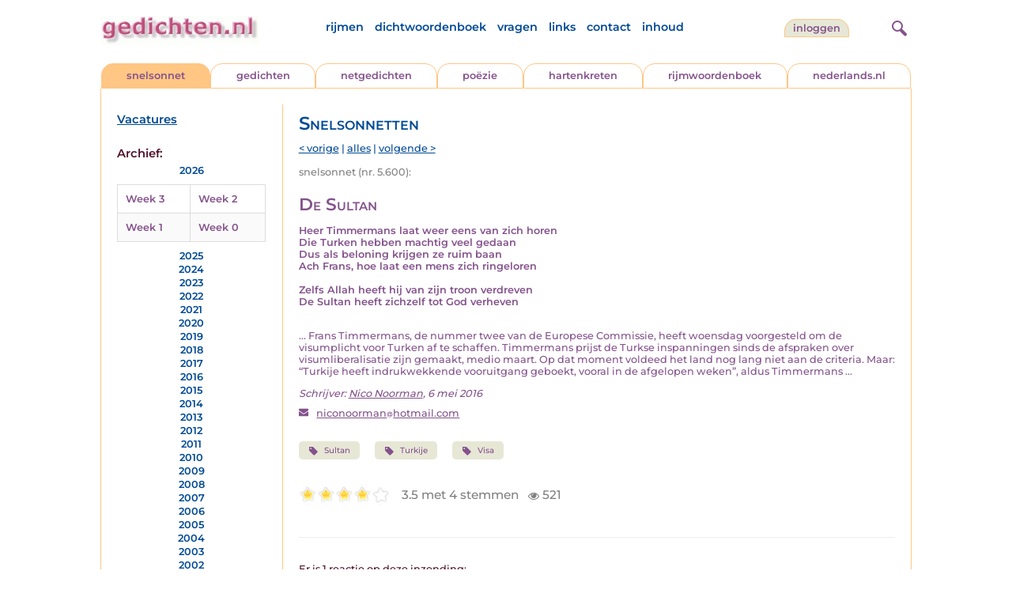

--- FILE ---
content_type: text/html; charset=UTF-8
request_url: https://www.gedichten.nl/nedermap/snelsonnetten/snelsonnet/232036.html
body_size: 18778
content:
<!DOCTYPE html>
<html lang="nl">
<head>
<title>De Sultan - Gedichten.nl</title>
<meta name='description' content='Heer Timmermans laat weer eens van zich horen Die Turken hebben machtig veel gedaan Dus als beloning krijgen ze ruim baan Ach Frans, hoe laat een mens zich...' />
<meta name='keywords' content='Sultan,Turkije,Visa' />
<meta charset="utf-8"/>
<meta name="viewport" content="width=device-width">
<link rel="stylesheet" href="/assets/main.css?m=1766823697" type="text/css">
<script src="https://code.jquery.com/jquery-3.7.1.min.js" integrity="sha256-/JqT3SQfawRcv/BIHPThkBvs0OEvtFFmqPF/lYI/Cxo=" crossorigin="anonymous"></script>
<script language='JavaScript' type="module" src='/assets/main.js?m=1766823697'></script>
<script>
    window.RECAPTCHA_SITE_KEY = '6LfJqyQbAAAAANBPXCmJy1Q7f6C-KHsSlBdh4B_0';
</script>
</head>
<body bgcolor='#FFFFFF' text='#84528C' link='#84528C' vlink='#84528C' alink='#84528C'>
<header class="header">
<div class="item logo">
<a href="/" target="_top"><img src="/pic/gedichtennl.jpg"   border="0" alt="gedichten.nl" class="logo"></a>
</div>
<div class="item menu">
    <ul class="pages blue">
        <li><a href='https://rijmwoordenboek.gedichten.nl/'>rijmen</a></li>
        <li><a href='/dichtwoordenboek/'>dichtwoordenboek</a></li>
        <li><a href='/vragen.php'>vragen</a></li>
        <li><a href='/links.php'>links</a></li>
        <li><a href='/contact.php'>contact</a></li>
        <li><a href='/sitemap.php'>inhoud</a></li>
    </ul>
</div>
<div class="item welkom">
<span>
<a href="/login/" class="button">inloggen</a></span>
</div>
<div class="item search">
<form name="zoekged" action="/nederindex" enctype="multipart/form-data">
<input type="text" name="tekst" style="width: 75%; height: 24px" placeholder="Zoeken op auteur, categorie of tekst">
<input type="hidden" value="submit">
<input type="hidden" name="mode" value="zoek">
<input type="hidden" name="type" value="default">
<input type="submit" value="zoek" border="0" style="margin-left: 10px;">
</form>
</div>
<div class="item hamburger">
    <button class="navigation-control" type="button" id="navigation-control" aria-label="navigatie">
        <div class="bar1"></div>
        <div class="bar2"></div>
        <div class="bar3"></div>
    </button>
</div>
<div class="item searchicon">
    <button class="search-control" type="button" id="search-control" aria-label="zoeken">
        <div class="circle"></div>
        <div class="bar1"></div>
        <div class="bar2"></div>
    </button>
</div>
</header>
<nav class="item">
    <ul class="pages blue">
        <li><a href='https://rijmwoordenboek.gedichten.nl/'>rijmen</a></li>
        <li><a href='/dichtwoordenboek/'>dichtwoordenboek</a></li>
        <li><a href='/vragen.php'>vragen</a></li>
        <li><a href='/links.php'>links</a></li>
        <li><a href='/contact.php'>contact</a></li>
        <li><a href='/sitemap.php'>inhoud</a></li>
    </ul>
    <div class="tabs purple">
        <div class="tab active"><a href="/nedermap/snelsonnet/index.html" target="_top">snelsonnet</a></div>
        <div class="tab "><a href="/nedermap/gedichten/index.html" target="_top">gedichten</a></div>
        <div class="tab "><a href="/nedermap/netgedichten/index.html" target="_top">netgedichten</a></div>
        <div class="tab "><a href="/nedermap/poezie/index.html" target="_top">po&euml;zie</a></div>
        <div class="tab "><a href="/nedermap/hartenkreten/index.html" target="_top">hartenkreten</a></div>
        <div class="tab"><a href="https://rijmwoordenboek.gedichten.nl/" target="_top">rijmwoordenboek</a></div>
        <div class="tab overflow"><a href="https://www.nederlands.nl/" target="_top">nederlands.nl</a></div>
    </div>
    <ul class="pages red">
    <li><a href="/login/">inloggen</a></li>    </ul>
</nav>

<section class="content" align='center'>    <main class="container">
        <aside class="categories">
            <h2 class="vacancies blue"><a href='/vacatures.php'>Vacatures</a></h2>
            <div class='dropdown'><form action=""><select id="category-selection" onchange="location = this.value;" placeholder="Kies een jaar/week">    <option value="">Kies een jaar/week</option>    <option value='/nedermap/snelsonnetten/2026/week/3'>2026 (week 3)</option>    <option value='/nedermap/snelsonnetten/2026/week/2'>2026 (week 2)</option>    <option value='/nedermap/snelsonnetten/2026/week/1'>2026 (week 1)</option>    <option value='/nedermap/snelsonnetten/2026/week/0'>2026 (week 0)</option>    <option value='/nedermap/snelsonnetten/2025/week/52'>2025 (week 52)</option>    <option value='/nedermap/snelsonnetten/2025/week/51'>2025 (week 51)</option>    <option value='/nedermap/snelsonnetten/2025/week/50'>2025 (week 50)</option>    <option value='/nedermap/snelsonnetten/2025/week/49'>2025 (week 49)</option>    <option value='/nedermap/snelsonnetten/2025/week/48'>2025 (week 48)</option>    <option value='/nedermap/snelsonnetten/2025/week/47'>2025 (week 47)</option>    <option value='/nedermap/snelsonnetten/2025/week/46'>2025 (week 46)</option>    <option value='/nedermap/snelsonnetten/2025/week/45'>2025 (week 45)</option>    <option value='/nedermap/snelsonnetten/2025/week/44'>2025 (week 44)</option>    <option value='/nedermap/snelsonnetten/2025/week/43'>2025 (week 43)</option>    <option value='/nedermap/snelsonnetten/2025/week/42'>2025 (week 42)</option>    <option value='/nedermap/snelsonnetten/2025/week/41'>2025 (week 41)</option>    <option value='/nedermap/snelsonnetten/2025/week/40'>2025 (week 40)</option>    <option value='/nedermap/snelsonnetten/2025/week/39'>2025 (week 39)</option>    <option value='/nedermap/snelsonnetten/2025/week/38'>2025 (week 38)</option>    <option value='/nedermap/snelsonnetten/2025/week/37'>2025 (week 37)</option>    <option value='/nedermap/snelsonnetten/2025/week/36'>2025 (week 36)</option>    <option value='/nedermap/snelsonnetten/2025/week/35'>2025 (week 35)</option>    <option value='/nedermap/snelsonnetten/2025/week/34'>2025 (week 34)</option>    <option value='/nedermap/snelsonnetten/2025/week/33'>2025 (week 33)</option>    <option value='/nedermap/snelsonnetten/2025/week/32'>2025 (week 32)</option>    <option value='/nedermap/snelsonnetten/2025/week/31'>2025 (week 31)</option>    <option value='/nedermap/snelsonnetten/2025/week/30'>2025 (week 30)</option>    <option value='/nedermap/snelsonnetten/2025/week/29'>2025 (week 29)</option>    <option value='/nedermap/snelsonnetten/2025/week/28'>2025 (week 28)</option>    <option value='/nedermap/snelsonnetten/2025/week/27'>2025 (week 27)</option>    <option value='/nedermap/snelsonnetten/2025/week/26'>2025 (week 26)</option>    <option value='/nedermap/snelsonnetten/2025/week/25'>2025 (week 25)</option>    <option value='/nedermap/snelsonnetten/2025/week/24'>2025 (week 24)</option>    <option value='/nedermap/snelsonnetten/2025/week/23'>2025 (week 23)</option>    <option value='/nedermap/snelsonnetten/2025/week/22'>2025 (week 22)</option>    <option value='/nedermap/snelsonnetten/2025/week/21'>2025 (week 21)</option>    <option value='/nedermap/snelsonnetten/2025/week/20'>2025 (week 20)</option>    <option value='/nedermap/snelsonnetten/2025/week/19'>2025 (week 19)</option>    <option value='/nedermap/snelsonnetten/2025/week/18'>2025 (week 18)</option>    <option value='/nedermap/snelsonnetten/2025/week/17'>2025 (week 17)</option>    <option value='/nedermap/snelsonnetten/2025/week/16'>2025 (week 16)</option>    <option value='/nedermap/snelsonnetten/2025/week/15'>2025 (week 15)</option>    <option value='/nedermap/snelsonnetten/2025/week/14'>2025 (week 14)</option>    <option value='/nedermap/snelsonnetten/2025/week/13'>2025 (week 13)</option>    <option value='/nedermap/snelsonnetten/2025/week/12'>2025 (week 12)</option>    <option value='/nedermap/snelsonnetten/2025/week/11'>2025 (week 11)</option>    <option value='/nedermap/snelsonnetten/2025/week/10'>2025 (week 10)</option>    <option value='/nedermap/snelsonnetten/2025/week/9'>2025 (week 9)</option>    <option value='/nedermap/snelsonnetten/2025/week/8'>2025 (week 8)</option>    <option value='/nedermap/snelsonnetten/2025/week/7'>2025 (week 7)</option>    <option value='/nedermap/snelsonnetten/2025/week/6'>2025 (week 6)</option>    <option value='/nedermap/snelsonnetten/2025/week/5'>2025 (week 5)</option>    <option value='/nedermap/snelsonnetten/2025/week/4'>2025 (week 4)</option>    <option value='/nedermap/snelsonnetten/2025/week/3'>2025 (week 3)</option>    <option value='/nedermap/snelsonnetten/2025/week/2'>2025 (week 2)</option>    <option value='/nedermap/snelsonnetten/2025/week/1'>2025 (week 1)</option>    <option value='/nedermap/snelsonnetten/2025/week/0'>2025 (week 0)</option>    <option value='/nedermap/snelsonnetten/2024/week/52'>2024 (week 52)</option>    <option value='/nedermap/snelsonnetten/2024/week/51'>2024 (week 51)</option>    <option value='/nedermap/snelsonnetten/2024/week/50'>2024 (week 50)</option>    <option value='/nedermap/snelsonnetten/2024/week/49'>2024 (week 49)</option>    <option value='/nedermap/snelsonnetten/2024/week/48'>2024 (week 48)</option>    <option value='/nedermap/snelsonnetten/2024/week/47'>2024 (week 47)</option>    <option value='/nedermap/snelsonnetten/2024/week/46'>2024 (week 46)</option>    <option value='/nedermap/snelsonnetten/2024/week/45'>2024 (week 45)</option>    <option value='/nedermap/snelsonnetten/2024/week/44'>2024 (week 44)</option>    <option value='/nedermap/snelsonnetten/2024/week/43'>2024 (week 43)</option>    <option value='/nedermap/snelsonnetten/2024/week/42'>2024 (week 42)</option>    <option value='/nedermap/snelsonnetten/2024/week/41'>2024 (week 41)</option>    <option value='/nedermap/snelsonnetten/2024/week/40'>2024 (week 40)</option>    <option value='/nedermap/snelsonnetten/2024/week/39'>2024 (week 39)</option>    <option value='/nedermap/snelsonnetten/2024/week/38'>2024 (week 38)</option>    <option value='/nedermap/snelsonnetten/2024/week/37'>2024 (week 37)</option>    <option value='/nedermap/snelsonnetten/2024/week/36'>2024 (week 36)</option>    <option value='/nedermap/snelsonnetten/2024/week/35'>2024 (week 35)</option>    <option value='/nedermap/snelsonnetten/2024/week/34'>2024 (week 34)</option>    <option value='/nedermap/snelsonnetten/2024/week/33'>2024 (week 33)</option>    <option value='/nedermap/snelsonnetten/2024/week/32'>2024 (week 32)</option>    <option value='/nedermap/snelsonnetten/2024/week/31'>2024 (week 31)</option>    <option value='/nedermap/snelsonnetten/2024/week/30'>2024 (week 30)</option>    <option value='/nedermap/snelsonnetten/2024/week/29'>2024 (week 29)</option>    <option value='/nedermap/snelsonnetten/2024/week/28'>2024 (week 28)</option>    <option value='/nedermap/snelsonnetten/2024/week/27'>2024 (week 27)</option>    <option value='/nedermap/snelsonnetten/2024/week/26'>2024 (week 26)</option>    <option value='/nedermap/snelsonnetten/2024/week/25'>2024 (week 25)</option>    <option value='/nedermap/snelsonnetten/2024/week/24'>2024 (week 24)</option>    <option value='/nedermap/snelsonnetten/2024/week/23'>2024 (week 23)</option>    <option value='/nedermap/snelsonnetten/2024/week/22'>2024 (week 22)</option>    <option value='/nedermap/snelsonnetten/2024/week/21'>2024 (week 21)</option>    <option value='/nedermap/snelsonnetten/2024/week/20'>2024 (week 20)</option>    <option value='/nedermap/snelsonnetten/2024/week/19'>2024 (week 19)</option>    <option value='/nedermap/snelsonnetten/2024/week/18'>2024 (week 18)</option>    <option value='/nedermap/snelsonnetten/2024/week/17'>2024 (week 17)</option>    <option value='/nedermap/snelsonnetten/2024/week/16'>2024 (week 16)</option>    <option value='/nedermap/snelsonnetten/2024/week/15'>2024 (week 15)</option>    <option value='/nedermap/snelsonnetten/2024/week/14'>2024 (week 14)</option>    <option value='/nedermap/snelsonnetten/2024/week/13'>2024 (week 13)</option>    <option value='/nedermap/snelsonnetten/2024/week/12'>2024 (week 12)</option>    <option value='/nedermap/snelsonnetten/2024/week/11'>2024 (week 11)</option>    <option value='/nedermap/snelsonnetten/2024/week/10'>2024 (week 10)</option>    <option value='/nedermap/snelsonnetten/2024/week/9'>2024 (week 9)</option>    <option value='/nedermap/snelsonnetten/2024/week/8'>2024 (week 8)</option>    <option value='/nedermap/snelsonnetten/2024/week/7'>2024 (week 7)</option>    <option value='/nedermap/snelsonnetten/2024/week/6'>2024 (week 6)</option>    <option value='/nedermap/snelsonnetten/2024/week/5'>2024 (week 5)</option>    <option value='/nedermap/snelsonnetten/2024/week/4'>2024 (week 4)</option>    <option value='/nedermap/snelsonnetten/2024/week/3'>2024 (week 3)</option>    <option value='/nedermap/snelsonnetten/2024/week/2'>2024 (week 2)</option>    <option value='/nedermap/snelsonnetten/2024/week/1'>2024 (week 1)</option>    <option value='/nedermap/snelsonnetten/2024/week/0'>2024 (week 0)</option>    <option value='/nedermap/snelsonnetten/2023/week/53'>2023 (week 53)</option>    <option value='/nedermap/snelsonnetten/2023/week/52'>2023 (week 52)</option>    <option value='/nedermap/snelsonnetten/2023/week/51'>2023 (week 51)</option>    <option value='/nedermap/snelsonnetten/2023/week/50'>2023 (week 50)</option>    <option value='/nedermap/snelsonnetten/2023/week/49'>2023 (week 49)</option>    <option value='/nedermap/snelsonnetten/2023/week/48'>2023 (week 48)</option>    <option value='/nedermap/snelsonnetten/2023/week/47'>2023 (week 47)</option>    <option value='/nedermap/snelsonnetten/2023/week/46'>2023 (week 46)</option>    <option value='/nedermap/snelsonnetten/2023/week/45'>2023 (week 45)</option>    <option value='/nedermap/snelsonnetten/2023/week/44'>2023 (week 44)</option>    <option value='/nedermap/snelsonnetten/2023/week/43'>2023 (week 43)</option>    <option value='/nedermap/snelsonnetten/2023/week/42'>2023 (week 42)</option>    <option value='/nedermap/snelsonnetten/2023/week/41'>2023 (week 41)</option>    <option value='/nedermap/snelsonnetten/2023/week/40'>2023 (week 40)</option>    <option value='/nedermap/snelsonnetten/2023/week/39'>2023 (week 39)</option>    <option value='/nedermap/snelsonnetten/2023/week/38'>2023 (week 38)</option>    <option value='/nedermap/snelsonnetten/2023/week/37'>2023 (week 37)</option>    <option value='/nedermap/snelsonnetten/2023/week/36'>2023 (week 36)</option>    <option value='/nedermap/snelsonnetten/2023/week/35'>2023 (week 35)</option>    <option value='/nedermap/snelsonnetten/2023/week/34'>2023 (week 34)</option>    <option value='/nedermap/snelsonnetten/2023/week/33'>2023 (week 33)</option>    <option value='/nedermap/snelsonnetten/2023/week/32'>2023 (week 32)</option>    <option value='/nedermap/snelsonnetten/2023/week/31'>2023 (week 31)</option>    <option value='/nedermap/snelsonnetten/2023/week/30'>2023 (week 30)</option>    <option value='/nedermap/snelsonnetten/2023/week/29'>2023 (week 29)</option>    <option value='/nedermap/snelsonnetten/2023/week/28'>2023 (week 28)</option>    <option value='/nedermap/snelsonnetten/2023/week/27'>2023 (week 27)</option>    <option value='/nedermap/snelsonnetten/2023/week/26'>2023 (week 26)</option>    <option value='/nedermap/snelsonnetten/2023/week/25'>2023 (week 25)</option>    <option value='/nedermap/snelsonnetten/2023/week/24'>2023 (week 24)</option>    <option value='/nedermap/snelsonnetten/2023/week/23'>2023 (week 23)</option>    <option value='/nedermap/snelsonnetten/2023/week/22'>2023 (week 22)</option>    <option value='/nedermap/snelsonnetten/2023/week/21'>2023 (week 21)</option>    <option value='/nedermap/snelsonnetten/2023/week/20'>2023 (week 20)</option>    <option value='/nedermap/snelsonnetten/2023/week/19'>2023 (week 19)</option>    <option value='/nedermap/snelsonnetten/2023/week/18'>2023 (week 18)</option>    <option value='/nedermap/snelsonnetten/2023/week/17'>2023 (week 17)</option>    <option value='/nedermap/snelsonnetten/2023/week/16'>2023 (week 16)</option>    <option value='/nedermap/snelsonnetten/2023/week/15'>2023 (week 15)</option>    <option value='/nedermap/snelsonnetten/2023/week/14'>2023 (week 14)</option>    <option value='/nedermap/snelsonnetten/2023/week/13'>2023 (week 13)</option>    <option value='/nedermap/snelsonnetten/2023/week/12'>2023 (week 12)</option>    <option value='/nedermap/snelsonnetten/2023/week/11'>2023 (week 11)</option>    <option value='/nedermap/snelsonnetten/2023/week/10'>2023 (week 10)</option>    <option value='/nedermap/snelsonnetten/2023/week/9'>2023 (week 9)</option>    <option value='/nedermap/snelsonnetten/2023/week/8'>2023 (week 8)</option>    <option value='/nedermap/snelsonnetten/2023/week/7'>2023 (week 7)</option>    <option value='/nedermap/snelsonnetten/2023/week/6'>2023 (week 6)</option>    <option value='/nedermap/snelsonnetten/2023/week/5'>2023 (week 5)</option>    <option value='/nedermap/snelsonnetten/2023/week/4'>2023 (week 4)</option>    <option value='/nedermap/snelsonnetten/2023/week/3'>2023 (week 3)</option>    <option value='/nedermap/snelsonnetten/2023/week/2'>2023 (week 2)</option>    <option value='/nedermap/snelsonnetten/2023/week/1'>2023 (week 1)</option>    <option value='/nedermap/snelsonnetten/2022/week/52'>2022 (week 52)</option>    <option value='/nedermap/snelsonnetten/2022/week/51'>2022 (week 51)</option>    <option value='/nedermap/snelsonnetten/2022/week/50'>2022 (week 50)</option>    <option value='/nedermap/snelsonnetten/2022/week/49'>2022 (week 49)</option>    <option value='/nedermap/snelsonnetten/2022/week/48'>2022 (week 48)</option>    <option value='/nedermap/snelsonnetten/2022/week/47'>2022 (week 47)</option>    <option value='/nedermap/snelsonnetten/2022/week/46'>2022 (week 46)</option>    <option value='/nedermap/snelsonnetten/2022/week/45'>2022 (week 45)</option>    <option value='/nedermap/snelsonnetten/2022/week/44'>2022 (week 44)</option>    <option value='/nedermap/snelsonnetten/2022/week/43'>2022 (week 43)</option>    <option value='/nedermap/snelsonnetten/2022/week/42'>2022 (week 42)</option>    <option value='/nedermap/snelsonnetten/2022/week/41'>2022 (week 41)</option>    <option value='/nedermap/snelsonnetten/2022/week/40'>2022 (week 40)</option>    <option value='/nedermap/snelsonnetten/2022/week/39'>2022 (week 39)</option>    <option value='/nedermap/snelsonnetten/2022/week/38'>2022 (week 38)</option>    <option value='/nedermap/snelsonnetten/2022/week/37'>2022 (week 37)</option>    <option value='/nedermap/snelsonnetten/2022/week/36'>2022 (week 36)</option>    <option value='/nedermap/snelsonnetten/2022/week/35'>2022 (week 35)</option>    <option value='/nedermap/snelsonnetten/2022/week/34'>2022 (week 34)</option>    <option value='/nedermap/snelsonnetten/2022/week/33'>2022 (week 33)</option>    <option value='/nedermap/snelsonnetten/2022/week/32'>2022 (week 32)</option>    <option value='/nedermap/snelsonnetten/2022/week/31'>2022 (week 31)</option>    <option value='/nedermap/snelsonnetten/2022/week/30'>2022 (week 30)</option>    <option value='/nedermap/snelsonnetten/2022/week/29'>2022 (week 29)</option>    <option value='/nedermap/snelsonnetten/2022/week/28'>2022 (week 28)</option>    <option value='/nedermap/snelsonnetten/2022/week/27'>2022 (week 27)</option>    <option value='/nedermap/snelsonnetten/2022/week/26'>2022 (week 26)</option>    <option value='/nedermap/snelsonnetten/2022/week/25'>2022 (week 25)</option>    <option value='/nedermap/snelsonnetten/2022/week/24'>2022 (week 24)</option>    <option value='/nedermap/snelsonnetten/2022/week/23'>2022 (week 23)</option>    <option value='/nedermap/snelsonnetten/2022/week/22'>2022 (week 22)</option>    <option value='/nedermap/snelsonnetten/2022/week/21'>2022 (week 21)</option>    <option value='/nedermap/snelsonnetten/2022/week/20'>2022 (week 20)</option>    <option value='/nedermap/snelsonnetten/2022/week/19'>2022 (week 19)</option>    <option value='/nedermap/snelsonnetten/2022/week/18'>2022 (week 18)</option>    <option value='/nedermap/snelsonnetten/2022/week/17'>2022 (week 17)</option>    <option value='/nedermap/snelsonnetten/2022/week/16'>2022 (week 16)</option>    <option value='/nedermap/snelsonnetten/2022/week/15'>2022 (week 15)</option>    <option value='/nedermap/snelsonnetten/2022/week/14'>2022 (week 14)</option>    <option value='/nedermap/snelsonnetten/2022/week/13'>2022 (week 13)</option>    <option value='/nedermap/snelsonnetten/2022/week/12'>2022 (week 12)</option>    <option value='/nedermap/snelsonnetten/2022/week/11'>2022 (week 11)</option>    <option value='/nedermap/snelsonnetten/2022/week/10'>2022 (week 10)</option>    <option value='/nedermap/snelsonnetten/2022/week/9'>2022 (week 9)</option>    <option value='/nedermap/snelsonnetten/2022/week/8'>2022 (week 8)</option>    <option value='/nedermap/snelsonnetten/2022/week/7'>2022 (week 7)</option>    <option value='/nedermap/snelsonnetten/2022/week/6'>2022 (week 6)</option>    <option value='/nedermap/snelsonnetten/2022/week/5'>2022 (week 5)</option>    <option value='/nedermap/snelsonnetten/2022/week/4'>2022 (week 4)</option>    <option value='/nedermap/snelsonnetten/2022/week/3'>2022 (week 3)</option>    <option value='/nedermap/snelsonnetten/2022/week/2'>2022 (week 2)</option>    <option value='/nedermap/snelsonnetten/2022/week/1'>2022 (week 1)</option>    <option value='/nedermap/snelsonnetten/2022/week/0'>2022 (week 0)</option>    <option value='/nedermap/snelsonnetten/2021/week/52'>2021 (week 52)</option>    <option value='/nedermap/snelsonnetten/2021/week/51'>2021 (week 51)</option>    <option value='/nedermap/snelsonnetten/2021/week/50'>2021 (week 50)</option>    <option value='/nedermap/snelsonnetten/2021/week/49'>2021 (week 49)</option>    <option value='/nedermap/snelsonnetten/2021/week/48'>2021 (week 48)</option>    <option value='/nedermap/snelsonnetten/2021/week/47'>2021 (week 47)</option>    <option value='/nedermap/snelsonnetten/2021/week/46'>2021 (week 46)</option>    <option value='/nedermap/snelsonnetten/2021/week/45'>2021 (week 45)</option>    <option value='/nedermap/snelsonnetten/2021/week/44'>2021 (week 44)</option>    <option value='/nedermap/snelsonnetten/2021/week/43'>2021 (week 43)</option>    <option value='/nedermap/snelsonnetten/2021/week/42'>2021 (week 42)</option>    <option value='/nedermap/snelsonnetten/2021/week/41'>2021 (week 41)</option>    <option value='/nedermap/snelsonnetten/2021/week/40'>2021 (week 40)</option>    <option value='/nedermap/snelsonnetten/2021/week/39'>2021 (week 39)</option>    <option value='/nedermap/snelsonnetten/2021/week/38'>2021 (week 38)</option>    <option value='/nedermap/snelsonnetten/2021/week/37'>2021 (week 37)</option>    <option value='/nedermap/snelsonnetten/2021/week/36'>2021 (week 36)</option>    <option value='/nedermap/snelsonnetten/2021/week/35'>2021 (week 35)</option>    <option value='/nedermap/snelsonnetten/2021/week/34'>2021 (week 34)</option>    <option value='/nedermap/snelsonnetten/2021/week/33'>2021 (week 33)</option>    <option value='/nedermap/snelsonnetten/2021/week/32'>2021 (week 32)</option>    <option value='/nedermap/snelsonnetten/2021/week/31'>2021 (week 31)</option>    <option value='/nedermap/snelsonnetten/2021/week/30'>2021 (week 30)</option>    <option value='/nedermap/snelsonnetten/2021/week/29'>2021 (week 29)</option>    <option value='/nedermap/snelsonnetten/2021/week/28'>2021 (week 28)</option>    <option value='/nedermap/snelsonnetten/2021/week/27'>2021 (week 27)</option>    <option value='/nedermap/snelsonnetten/2021/week/26'>2021 (week 26)</option>    <option value='/nedermap/snelsonnetten/2021/week/25'>2021 (week 25)</option>    <option value='/nedermap/snelsonnetten/2021/week/24'>2021 (week 24)</option>    <option value='/nedermap/snelsonnetten/2021/week/23'>2021 (week 23)</option>    <option value='/nedermap/snelsonnetten/2021/week/22'>2021 (week 22)</option>    <option value='/nedermap/snelsonnetten/2021/week/21'>2021 (week 21)</option>    <option value='/nedermap/snelsonnetten/2021/week/20'>2021 (week 20)</option>    <option value='/nedermap/snelsonnetten/2021/week/19'>2021 (week 19)</option>    <option value='/nedermap/snelsonnetten/2021/week/18'>2021 (week 18)</option>    <option value='/nedermap/snelsonnetten/2021/week/17'>2021 (week 17)</option>    <option value='/nedermap/snelsonnetten/2021/week/16'>2021 (week 16)</option>    <option value='/nedermap/snelsonnetten/2021/week/15'>2021 (week 15)</option>    <option value='/nedermap/snelsonnetten/2021/week/14'>2021 (week 14)</option>    <option value='/nedermap/snelsonnetten/2021/week/13'>2021 (week 13)</option>    <option value='/nedermap/snelsonnetten/2021/week/12'>2021 (week 12)</option>    <option value='/nedermap/snelsonnetten/2021/week/11'>2021 (week 11)</option>    <option value='/nedermap/snelsonnetten/2021/week/10'>2021 (week 10)</option>    <option value='/nedermap/snelsonnetten/2021/week/9'>2021 (week 9)</option>    <option value='/nedermap/snelsonnetten/2021/week/8'>2021 (week 8)</option>    <option value='/nedermap/snelsonnetten/2021/week/7'>2021 (week 7)</option>    <option value='/nedermap/snelsonnetten/2021/week/6'>2021 (week 6)</option>    <option value='/nedermap/snelsonnetten/2021/week/5'>2021 (week 5)</option>    <option value='/nedermap/snelsonnetten/2021/week/4'>2021 (week 4)</option>    <option value='/nedermap/snelsonnetten/2021/week/3'>2021 (week 3)</option>    <option value='/nedermap/snelsonnetten/2021/week/2'>2021 (week 2)</option>    <option value='/nedermap/snelsonnetten/2021/week/1'>2021 (week 1)</option>    <option value='/nedermap/snelsonnetten/2021/week/0'>2021 (week 0)</option>    <option value='/nedermap/snelsonnetten/2020/week/52'>2020 (week 52)</option>    <option value='/nedermap/snelsonnetten/2020/week/51'>2020 (week 51)</option>    <option value='/nedermap/snelsonnetten/2020/week/50'>2020 (week 50)</option>    <option value='/nedermap/snelsonnetten/2020/week/49'>2020 (week 49)</option>    <option value='/nedermap/snelsonnetten/2020/week/48'>2020 (week 48)</option>    <option value='/nedermap/snelsonnetten/2020/week/47'>2020 (week 47)</option>    <option value='/nedermap/snelsonnetten/2020/week/46'>2020 (week 46)</option>    <option value='/nedermap/snelsonnetten/2020/week/45'>2020 (week 45)</option>    <option value='/nedermap/snelsonnetten/2020/week/44'>2020 (week 44)</option>    <option value='/nedermap/snelsonnetten/2020/week/43'>2020 (week 43)</option>    <option value='/nedermap/snelsonnetten/2020/week/42'>2020 (week 42)</option>    <option value='/nedermap/snelsonnetten/2020/week/41'>2020 (week 41)</option>    <option value='/nedermap/snelsonnetten/2020/week/40'>2020 (week 40)</option>    <option value='/nedermap/snelsonnetten/2020/week/39'>2020 (week 39)</option>    <option value='/nedermap/snelsonnetten/2020/week/38'>2020 (week 38)</option>    <option value='/nedermap/snelsonnetten/2020/week/37'>2020 (week 37)</option>    <option value='/nedermap/snelsonnetten/2020/week/36'>2020 (week 36)</option>    <option value='/nedermap/snelsonnetten/2020/week/35'>2020 (week 35)</option>    <option value='/nedermap/snelsonnetten/2020/week/34'>2020 (week 34)</option>    <option value='/nedermap/snelsonnetten/2020/week/33'>2020 (week 33)</option>    <option value='/nedermap/snelsonnetten/2020/week/32'>2020 (week 32)</option>    <option value='/nedermap/snelsonnetten/2020/week/31'>2020 (week 31)</option>    <option value='/nedermap/snelsonnetten/2020/week/30'>2020 (week 30)</option>    <option value='/nedermap/snelsonnetten/2020/week/29'>2020 (week 29)</option>    <option value='/nedermap/snelsonnetten/2020/week/28'>2020 (week 28)</option>    <option value='/nedermap/snelsonnetten/2020/week/27'>2020 (week 27)</option>    <option value='/nedermap/snelsonnetten/2020/week/26'>2020 (week 26)</option>    <option value='/nedermap/snelsonnetten/2020/week/25'>2020 (week 25)</option>    <option value='/nedermap/snelsonnetten/2020/week/24'>2020 (week 24)</option>    <option value='/nedermap/snelsonnetten/2020/week/23'>2020 (week 23)</option>    <option value='/nedermap/snelsonnetten/2020/week/22'>2020 (week 22)</option>    <option value='/nedermap/snelsonnetten/2020/week/21'>2020 (week 21)</option>    <option value='/nedermap/snelsonnetten/2020/week/20'>2020 (week 20)</option>    <option value='/nedermap/snelsonnetten/2020/week/19'>2020 (week 19)</option>    <option value='/nedermap/snelsonnetten/2020/week/18'>2020 (week 18)</option>    <option value='/nedermap/snelsonnetten/2020/week/17'>2020 (week 17)</option>    <option value='/nedermap/snelsonnetten/2020/week/16'>2020 (week 16)</option>    <option value='/nedermap/snelsonnetten/2020/week/15'>2020 (week 15)</option>    <option value='/nedermap/snelsonnetten/2020/week/14'>2020 (week 14)</option>    <option value='/nedermap/snelsonnetten/2020/week/13'>2020 (week 13)</option>    <option value='/nedermap/snelsonnetten/2020/week/12'>2020 (week 12)</option>    <option value='/nedermap/snelsonnetten/2020/week/11'>2020 (week 11)</option>    <option value='/nedermap/snelsonnetten/2020/week/10'>2020 (week 10)</option>    <option value='/nedermap/snelsonnetten/2020/week/9'>2020 (week 9)</option>    <option value='/nedermap/snelsonnetten/2020/week/8'>2020 (week 8)</option>    <option value='/nedermap/snelsonnetten/2020/week/7'>2020 (week 7)</option>    <option value='/nedermap/snelsonnetten/2020/week/6'>2020 (week 6)</option>    <option value='/nedermap/snelsonnetten/2020/week/5'>2020 (week 5)</option>    <option value='/nedermap/snelsonnetten/2020/week/4'>2020 (week 4)</option>    <option value='/nedermap/snelsonnetten/2020/week/3'>2020 (week 3)</option>    <option value='/nedermap/snelsonnetten/2020/week/2'>2020 (week 2)</option>    <option value='/nedermap/snelsonnetten/2020/week/1'>2020 (week 1)</option>    <option value='/nedermap/snelsonnetten/2020/week/0'>2020 (week 0)</option>    <option value='/nedermap/snelsonnetten/2019/week/52'>2019 (week 52)</option>    <option value='/nedermap/snelsonnetten/2019/week/51'>2019 (week 51)</option>    <option value='/nedermap/snelsonnetten/2019/week/50'>2019 (week 50)</option>    <option value='/nedermap/snelsonnetten/2019/week/49'>2019 (week 49)</option>    <option value='/nedermap/snelsonnetten/2019/week/48'>2019 (week 48)</option>    <option value='/nedermap/snelsonnetten/2019/week/47'>2019 (week 47)</option>    <option value='/nedermap/snelsonnetten/2019/week/46'>2019 (week 46)</option>    <option value='/nedermap/snelsonnetten/2019/week/45'>2019 (week 45)</option>    <option value='/nedermap/snelsonnetten/2019/week/44'>2019 (week 44)</option>    <option value='/nedermap/snelsonnetten/2019/week/43'>2019 (week 43)</option>    <option value='/nedermap/snelsonnetten/2019/week/42'>2019 (week 42)</option>    <option value='/nedermap/snelsonnetten/2019/week/41'>2019 (week 41)</option>    <option value='/nedermap/snelsonnetten/2019/week/40'>2019 (week 40)</option>    <option value='/nedermap/snelsonnetten/2019/week/39'>2019 (week 39)</option>    <option value='/nedermap/snelsonnetten/2019/week/38'>2019 (week 38)</option>    <option value='/nedermap/snelsonnetten/2019/week/37'>2019 (week 37)</option>    <option value='/nedermap/snelsonnetten/2019/week/36'>2019 (week 36)</option>    <option value='/nedermap/snelsonnetten/2019/week/35'>2019 (week 35)</option>    <option value='/nedermap/snelsonnetten/2019/week/34'>2019 (week 34)</option>    <option value='/nedermap/snelsonnetten/2019/week/33'>2019 (week 33)</option>    <option value='/nedermap/snelsonnetten/2019/week/32'>2019 (week 32)</option>    <option value='/nedermap/snelsonnetten/2019/week/31'>2019 (week 31)</option>    <option value='/nedermap/snelsonnetten/2019/week/30'>2019 (week 30)</option>    <option value='/nedermap/snelsonnetten/2019/week/29'>2019 (week 29)</option>    <option value='/nedermap/snelsonnetten/2019/week/28'>2019 (week 28)</option>    <option value='/nedermap/snelsonnetten/2019/week/27'>2019 (week 27)</option>    <option value='/nedermap/snelsonnetten/2019/week/26'>2019 (week 26)</option>    <option value='/nedermap/snelsonnetten/2019/week/25'>2019 (week 25)</option>    <option value='/nedermap/snelsonnetten/2019/week/24'>2019 (week 24)</option>    <option value='/nedermap/snelsonnetten/2019/week/23'>2019 (week 23)</option>    <option value='/nedermap/snelsonnetten/2019/week/22'>2019 (week 22)</option>    <option value='/nedermap/snelsonnetten/2019/week/21'>2019 (week 21)</option>    <option value='/nedermap/snelsonnetten/2019/week/20'>2019 (week 20)</option>    <option value='/nedermap/snelsonnetten/2019/week/19'>2019 (week 19)</option>    <option value='/nedermap/snelsonnetten/2019/week/18'>2019 (week 18)</option>    <option value='/nedermap/snelsonnetten/2019/week/17'>2019 (week 17)</option>    <option value='/nedermap/snelsonnetten/2019/week/16'>2019 (week 16)</option>    <option value='/nedermap/snelsonnetten/2019/week/15'>2019 (week 15)</option>    <option value='/nedermap/snelsonnetten/2019/week/14'>2019 (week 14)</option>    <option value='/nedermap/snelsonnetten/2019/week/13'>2019 (week 13)</option>    <option value='/nedermap/snelsonnetten/2019/week/12'>2019 (week 12)</option>    <option value='/nedermap/snelsonnetten/2019/week/11'>2019 (week 11)</option>    <option value='/nedermap/snelsonnetten/2019/week/10'>2019 (week 10)</option>    <option value='/nedermap/snelsonnetten/2019/week/9'>2019 (week 9)</option>    <option value='/nedermap/snelsonnetten/2019/week/8'>2019 (week 8)</option>    <option value='/nedermap/snelsonnetten/2019/week/7'>2019 (week 7)</option>    <option value='/nedermap/snelsonnetten/2019/week/6'>2019 (week 6)</option>    <option value='/nedermap/snelsonnetten/2019/week/5'>2019 (week 5)</option>    <option value='/nedermap/snelsonnetten/2019/week/4'>2019 (week 4)</option>    <option value='/nedermap/snelsonnetten/2019/week/3'>2019 (week 3)</option>    <option value='/nedermap/snelsonnetten/2019/week/2'>2019 (week 2)</option>    <option value='/nedermap/snelsonnetten/2019/week/1'>2019 (week 1)</option>    <option value='/nedermap/snelsonnetten/2019/week/0'>2019 (week 0)</option>    <option value='/nedermap/snelsonnetten/2018/week/52'>2018 (week 52)</option>    <option value='/nedermap/snelsonnetten/2018/week/51'>2018 (week 51)</option>    <option value='/nedermap/snelsonnetten/2018/week/50'>2018 (week 50)</option>    <option value='/nedermap/snelsonnetten/2018/week/49'>2018 (week 49)</option>    <option value='/nedermap/snelsonnetten/2018/week/48'>2018 (week 48)</option>    <option value='/nedermap/snelsonnetten/2018/week/47'>2018 (week 47)</option>    <option value='/nedermap/snelsonnetten/2018/week/46'>2018 (week 46)</option>    <option value='/nedermap/snelsonnetten/2018/week/24'>2018 (week 24)</option>    <option value='/nedermap/snelsonnetten/2018/week/23'>2018 (week 23)</option>    <option value='/nedermap/snelsonnetten/2018/week/22'>2018 (week 22)</option>    <option value='/nedermap/snelsonnetten/2018/week/21'>2018 (week 21)</option>    <option value='/nedermap/snelsonnetten/2018/week/20'>2018 (week 20)</option>    <option value='/nedermap/snelsonnetten/2018/week/19'>2018 (week 19)</option>    <option value='/nedermap/snelsonnetten/2018/week/18'>2018 (week 18)</option>    <option value='/nedermap/snelsonnetten/2018/week/17'>2018 (week 17)</option>    <option value='/nedermap/snelsonnetten/2018/week/16'>2018 (week 16)</option>    <option value='/nedermap/snelsonnetten/2018/week/15'>2018 (week 15)</option>    <option value='/nedermap/snelsonnetten/2018/week/14'>2018 (week 14)</option>    <option value='/nedermap/snelsonnetten/2018/week/13'>2018 (week 13)</option>    <option value='/nedermap/snelsonnetten/2018/week/12'>2018 (week 12)</option>    <option value='/nedermap/snelsonnetten/2018/week/11'>2018 (week 11)</option>    <option value='/nedermap/snelsonnetten/2018/week/10'>2018 (week 10)</option>    <option value='/nedermap/snelsonnetten/2018/week/9'>2018 (week 9)</option>    <option value='/nedermap/snelsonnetten/2018/week/8'>2018 (week 8)</option>    <option value='/nedermap/snelsonnetten/2018/week/7'>2018 (week 7)</option>    <option value='/nedermap/snelsonnetten/2018/week/6'>2018 (week 6)</option>    <option value='/nedermap/snelsonnetten/2018/week/5'>2018 (week 5)</option>    <option value='/nedermap/snelsonnetten/2018/week/4'>2018 (week 4)</option>    <option value='/nedermap/snelsonnetten/2018/week/3'>2018 (week 3)</option>    <option value='/nedermap/snelsonnetten/2018/week/2'>2018 (week 2)</option>    <option value='/nedermap/snelsonnetten/2018/week/1'>2018 (week 1)</option>    <option value='/nedermap/snelsonnetten/2018/week/0'>2018 (week 0)</option>    <option value='/nedermap/snelsonnetten/2017/week/53'>2017 (week 53)</option>    <option value='/nedermap/snelsonnetten/2017/week/52'>2017 (week 52)</option>    <option value='/nedermap/snelsonnetten/2017/week/51'>2017 (week 51)</option>    <option value='/nedermap/snelsonnetten/2017/week/50'>2017 (week 50)</option>    <option value='/nedermap/snelsonnetten/2017/week/49'>2017 (week 49)</option>    <option value='/nedermap/snelsonnetten/2017/week/48'>2017 (week 48)</option>    <option value='/nedermap/snelsonnetten/2017/week/47'>2017 (week 47)</option>    <option value='/nedermap/snelsonnetten/2017/week/46'>2017 (week 46)</option>    <option value='/nedermap/snelsonnetten/2017/week/45'>2017 (week 45)</option>    <option value='/nedermap/snelsonnetten/2017/week/44'>2017 (week 44)</option>    <option value='/nedermap/snelsonnetten/2017/week/43'>2017 (week 43)</option>    <option value='/nedermap/snelsonnetten/2017/week/42'>2017 (week 42)</option>    <option value='/nedermap/snelsonnetten/2017/week/41'>2017 (week 41)</option>    <option value='/nedermap/snelsonnetten/2017/week/40'>2017 (week 40)</option>    <option value='/nedermap/snelsonnetten/2017/week/39'>2017 (week 39)</option>    <option value='/nedermap/snelsonnetten/2017/week/38'>2017 (week 38)</option>    <option value='/nedermap/snelsonnetten/2017/week/37'>2017 (week 37)</option>    <option value='/nedermap/snelsonnetten/2017/week/36'>2017 (week 36)</option>    <option value='/nedermap/snelsonnetten/2017/week/35'>2017 (week 35)</option>    <option value='/nedermap/snelsonnetten/2017/week/34'>2017 (week 34)</option>    <option value='/nedermap/snelsonnetten/2017/week/33'>2017 (week 33)</option>    <option value='/nedermap/snelsonnetten/2017/week/32'>2017 (week 32)</option>    <option value='/nedermap/snelsonnetten/2017/week/31'>2017 (week 31)</option>    <option value='/nedermap/snelsonnetten/2017/week/30'>2017 (week 30)</option>    <option value='/nedermap/snelsonnetten/2017/week/29'>2017 (week 29)</option>    <option value='/nedermap/snelsonnetten/2017/week/28'>2017 (week 28)</option>    <option value='/nedermap/snelsonnetten/2017/week/27'>2017 (week 27)</option>    <option value='/nedermap/snelsonnetten/2017/week/26'>2017 (week 26)</option>    <option value='/nedermap/snelsonnetten/2017/week/25'>2017 (week 25)</option>    <option value='/nedermap/snelsonnetten/2017/week/24'>2017 (week 24)</option>    <option value='/nedermap/snelsonnetten/2017/week/23'>2017 (week 23)</option>    <option value='/nedermap/snelsonnetten/2017/week/22'>2017 (week 22)</option>    <option value='/nedermap/snelsonnetten/2017/week/21'>2017 (week 21)</option>    <option value='/nedermap/snelsonnetten/2017/week/20'>2017 (week 20)</option>    <option value='/nedermap/snelsonnetten/2017/week/19'>2017 (week 19)</option>    <option value='/nedermap/snelsonnetten/2017/week/18'>2017 (week 18)</option>    <option value='/nedermap/snelsonnetten/2017/week/17'>2017 (week 17)</option>    <option value='/nedermap/snelsonnetten/2017/week/16'>2017 (week 16)</option>    <option value='/nedermap/snelsonnetten/2017/week/15'>2017 (week 15)</option>    <option value='/nedermap/snelsonnetten/2017/week/14'>2017 (week 14)</option>    <option value='/nedermap/snelsonnetten/2017/week/13'>2017 (week 13)</option>    <option value='/nedermap/snelsonnetten/2017/week/12'>2017 (week 12)</option>    <option value='/nedermap/snelsonnetten/2017/week/11'>2017 (week 11)</option>    <option value='/nedermap/snelsonnetten/2017/week/10'>2017 (week 10)</option>    <option value='/nedermap/snelsonnetten/2017/week/9'>2017 (week 9)</option>    <option value='/nedermap/snelsonnetten/2017/week/8'>2017 (week 8)</option>    <option value='/nedermap/snelsonnetten/2017/week/7'>2017 (week 7)</option>    <option value='/nedermap/snelsonnetten/2017/week/6'>2017 (week 6)</option>    <option value='/nedermap/snelsonnetten/2017/week/5'>2017 (week 5)</option>    <option value='/nedermap/snelsonnetten/2017/week/4'>2017 (week 4)</option>    <option value='/nedermap/snelsonnetten/2017/week/3'>2017 (week 3)</option>    <option value='/nedermap/snelsonnetten/2017/week/2'>2017 (week 2)</option>    <option value='/nedermap/snelsonnetten/2017/week/1'>2017 (week 1)</option>    <option value='/nedermap/snelsonnetten/2016/week/52'>2016 (week 52)</option>    <option value='/nedermap/snelsonnetten/2016/week/51'>2016 (week 51)</option>    <option value='/nedermap/snelsonnetten/2016/week/50'>2016 (week 50)</option>    <option value='/nedermap/snelsonnetten/2016/week/49'>2016 (week 49)</option>    <option value='/nedermap/snelsonnetten/2016/week/48'>2016 (week 48)</option>    <option value='/nedermap/snelsonnetten/2016/week/47'>2016 (week 47)</option>    <option value='/nedermap/snelsonnetten/2016/week/46'>2016 (week 46)</option>    <option value='/nedermap/snelsonnetten/2016/week/45'>2016 (week 45)</option>    <option value='/nedermap/snelsonnetten/2016/week/44'>2016 (week 44)</option>    <option value='/nedermap/snelsonnetten/2016/week/43'>2016 (week 43)</option>    <option value='/nedermap/snelsonnetten/2016/week/42'>2016 (week 42)</option>    <option value='/nedermap/snelsonnetten/2016/week/41'>2016 (week 41)</option>    <option value='/nedermap/snelsonnetten/2016/week/40'>2016 (week 40)</option>    <option value='/nedermap/snelsonnetten/2016/week/39'>2016 (week 39)</option>    <option value='/nedermap/snelsonnetten/2016/week/38'>2016 (week 38)</option>    <option value='/nedermap/snelsonnetten/2016/week/37'>2016 (week 37)</option>    <option value='/nedermap/snelsonnetten/2016/week/36'>2016 (week 36)</option>    <option value='/nedermap/snelsonnetten/2016/week/35'>2016 (week 35)</option>    <option value='/nedermap/snelsonnetten/2016/week/34'>2016 (week 34)</option>    <option value='/nedermap/snelsonnetten/2016/week/33'>2016 (week 33)</option>    <option value='/nedermap/snelsonnetten/2016/week/32'>2016 (week 32)</option>    <option value='/nedermap/snelsonnetten/2016/week/31'>2016 (week 31)</option>    <option value='/nedermap/snelsonnetten/2016/week/30'>2016 (week 30)</option>    <option value='/nedermap/snelsonnetten/2016/week/29'>2016 (week 29)</option>    <option value='/nedermap/snelsonnetten/2016/week/28'>2016 (week 28)</option>    <option value='/nedermap/snelsonnetten/2016/week/27'>2016 (week 27)</option>    <option value='/nedermap/snelsonnetten/2016/week/26'>2016 (week 26)</option>    <option value='/nedermap/snelsonnetten/2016/week/25'>2016 (week 25)</option>    <option value='/nedermap/snelsonnetten/2016/week/24'>2016 (week 24)</option>    <option value='/nedermap/snelsonnetten/2016/week/23'>2016 (week 23)</option>    <option value='/nedermap/snelsonnetten/2016/week/22'>2016 (week 22)</option>    <option value='/nedermap/snelsonnetten/2016/week/21'>2016 (week 21)</option>    <option value='/nedermap/snelsonnetten/2016/week/20'>2016 (week 20)</option>    <option value='/nedermap/snelsonnetten/2016/week/19'>2016 (week 19)</option>    <option value='/nedermap/snelsonnetten/2016/week/18'>2016 (week 18)</option>    <option value='/nedermap/snelsonnetten/2016/week/17'>2016 (week 17)</option>    <option value='/nedermap/snelsonnetten/2016/week/16'>2016 (week 16)</option>    <option value='/nedermap/snelsonnetten/2016/week/15'>2016 (week 15)</option>    <option value='/nedermap/snelsonnetten/2016/week/14'>2016 (week 14)</option>    <option value='/nedermap/snelsonnetten/2016/week/13'>2016 (week 13)</option>    <option value='/nedermap/snelsonnetten/2016/week/12'>2016 (week 12)</option>    <option value='/nedermap/snelsonnetten/2016/week/11'>2016 (week 11)</option>    <option value='/nedermap/snelsonnetten/2016/week/10'>2016 (week 10)</option>    <option value='/nedermap/snelsonnetten/2016/week/9'>2016 (week 9)</option>    <option value='/nedermap/snelsonnetten/2016/week/8'>2016 (week 8)</option>    <option value='/nedermap/snelsonnetten/2016/week/7'>2016 (week 7)</option>    <option value='/nedermap/snelsonnetten/2016/week/6'>2016 (week 6)</option>    <option value='/nedermap/snelsonnetten/2016/week/5'>2016 (week 5)</option>    <option value='/nedermap/snelsonnetten/2016/week/4'>2016 (week 4)</option>    <option value='/nedermap/snelsonnetten/2016/week/3'>2016 (week 3)</option>    <option value='/nedermap/snelsonnetten/2016/week/2'>2016 (week 2)</option>    <option value='/nedermap/snelsonnetten/2016/week/1'>2016 (week 1)</option>    <option value='/nedermap/snelsonnetten/2016/week/0'>2016 (week 0)</option>    <option value='/nedermap/snelsonnetten/2015/week/52'>2015 (week 52)</option>    <option value='/nedermap/snelsonnetten/2015/week/51'>2015 (week 51)</option>    <option value='/nedermap/snelsonnetten/2015/week/50'>2015 (week 50)</option>    <option value='/nedermap/snelsonnetten/2015/week/49'>2015 (week 49)</option>    <option value='/nedermap/snelsonnetten/2015/week/48'>2015 (week 48)</option>    <option value='/nedermap/snelsonnetten/2015/week/47'>2015 (week 47)</option>    <option value='/nedermap/snelsonnetten/2015/week/46'>2015 (week 46)</option>    <option value='/nedermap/snelsonnetten/2015/week/45'>2015 (week 45)</option>    <option value='/nedermap/snelsonnetten/2015/week/44'>2015 (week 44)</option>    <option value='/nedermap/snelsonnetten/2015/week/43'>2015 (week 43)</option>    <option value='/nedermap/snelsonnetten/2015/week/42'>2015 (week 42)</option>    <option value='/nedermap/snelsonnetten/2015/week/41'>2015 (week 41)</option>    <option value='/nedermap/snelsonnetten/2015/week/40'>2015 (week 40)</option>    <option value='/nedermap/snelsonnetten/2015/week/39'>2015 (week 39)</option>    <option value='/nedermap/snelsonnetten/2015/week/38'>2015 (week 38)</option>    <option value='/nedermap/snelsonnetten/2015/week/37'>2015 (week 37)</option>    <option value='/nedermap/snelsonnetten/2015/week/36'>2015 (week 36)</option>    <option value='/nedermap/snelsonnetten/2015/week/35'>2015 (week 35)</option>    <option value='/nedermap/snelsonnetten/2015/week/34'>2015 (week 34)</option>    <option value='/nedermap/snelsonnetten/2015/week/33'>2015 (week 33)</option>    <option value='/nedermap/snelsonnetten/2015/week/32'>2015 (week 32)</option>    <option value='/nedermap/snelsonnetten/2015/week/31'>2015 (week 31)</option>    <option value='/nedermap/snelsonnetten/2015/week/30'>2015 (week 30)</option>    <option value='/nedermap/snelsonnetten/2015/week/29'>2015 (week 29)</option>    <option value='/nedermap/snelsonnetten/2015/week/28'>2015 (week 28)</option>    <option value='/nedermap/snelsonnetten/2015/week/27'>2015 (week 27)</option>    <option value='/nedermap/snelsonnetten/2015/week/26'>2015 (week 26)</option>    <option value='/nedermap/snelsonnetten/2015/week/25'>2015 (week 25)</option>    <option value='/nedermap/snelsonnetten/2015/week/24'>2015 (week 24)</option>    <option value='/nedermap/snelsonnetten/2015/week/23'>2015 (week 23)</option>    <option value='/nedermap/snelsonnetten/2015/week/22'>2015 (week 22)</option>    <option value='/nedermap/snelsonnetten/2015/week/21'>2015 (week 21)</option>    <option value='/nedermap/snelsonnetten/2015/week/20'>2015 (week 20)</option>    <option value='/nedermap/snelsonnetten/2015/week/19'>2015 (week 19)</option>    <option value='/nedermap/snelsonnetten/2015/week/18'>2015 (week 18)</option>    <option value='/nedermap/snelsonnetten/2015/week/17'>2015 (week 17)</option>    <option value='/nedermap/snelsonnetten/2015/week/16'>2015 (week 16)</option>    <option value='/nedermap/snelsonnetten/2015/week/15'>2015 (week 15)</option>    <option value='/nedermap/snelsonnetten/2015/week/14'>2015 (week 14)</option>    <option value='/nedermap/snelsonnetten/2015/week/13'>2015 (week 13)</option>    <option value='/nedermap/snelsonnetten/2015/week/12'>2015 (week 12)</option>    <option value='/nedermap/snelsonnetten/2015/week/11'>2015 (week 11)</option>    <option value='/nedermap/snelsonnetten/2015/week/10'>2015 (week 10)</option>    <option value='/nedermap/snelsonnetten/2015/week/9'>2015 (week 9)</option>    <option value='/nedermap/snelsonnetten/2015/week/8'>2015 (week 8)</option>    <option value='/nedermap/snelsonnetten/2015/week/7'>2015 (week 7)</option>    <option value='/nedermap/snelsonnetten/2015/week/6'>2015 (week 6)</option>    <option value='/nedermap/snelsonnetten/2015/week/5'>2015 (week 5)</option>    <option value='/nedermap/snelsonnetten/2015/week/4'>2015 (week 4)</option>    <option value='/nedermap/snelsonnetten/2015/week/3'>2015 (week 3)</option>    <option value='/nedermap/snelsonnetten/2015/week/2'>2015 (week 2)</option>    <option value='/nedermap/snelsonnetten/2015/week/1'>2015 (week 1)</option>    <option value='/nedermap/snelsonnetten/2015/week/0'>2015 (week 0)</option>    <option value='/nedermap/snelsonnetten/2014/week/52'>2014 (week 52)</option>    <option value='/nedermap/snelsonnetten/2014/week/51'>2014 (week 51)</option>    <option value='/nedermap/snelsonnetten/2014/week/50'>2014 (week 50)</option>    <option value='/nedermap/snelsonnetten/2014/week/49'>2014 (week 49)</option>    <option value='/nedermap/snelsonnetten/2014/week/48'>2014 (week 48)</option>    <option value='/nedermap/snelsonnetten/2014/week/47'>2014 (week 47)</option>    <option value='/nedermap/snelsonnetten/2014/week/46'>2014 (week 46)</option>    <option value='/nedermap/snelsonnetten/2014/week/45'>2014 (week 45)</option>    <option value='/nedermap/snelsonnetten/2014/week/44'>2014 (week 44)</option>    <option value='/nedermap/snelsonnetten/2014/week/43'>2014 (week 43)</option>    <option value='/nedermap/snelsonnetten/2014/week/42'>2014 (week 42)</option>    <option value='/nedermap/snelsonnetten/2014/week/41'>2014 (week 41)</option>    <option value='/nedermap/snelsonnetten/2014/week/40'>2014 (week 40)</option>    <option value='/nedermap/snelsonnetten/2014/week/39'>2014 (week 39)</option>    <option value='/nedermap/snelsonnetten/2014/week/38'>2014 (week 38)</option>    <option value='/nedermap/snelsonnetten/2014/week/37'>2014 (week 37)</option>    <option value='/nedermap/snelsonnetten/2014/week/36'>2014 (week 36)</option>    <option value='/nedermap/snelsonnetten/2014/week/35'>2014 (week 35)</option>    <option value='/nedermap/snelsonnetten/2014/week/34'>2014 (week 34)</option>    <option value='/nedermap/snelsonnetten/2014/week/33'>2014 (week 33)</option>    <option value='/nedermap/snelsonnetten/2014/week/32'>2014 (week 32)</option>    <option value='/nedermap/snelsonnetten/2014/week/31'>2014 (week 31)</option>    <option value='/nedermap/snelsonnetten/2014/week/30'>2014 (week 30)</option>    <option value='/nedermap/snelsonnetten/2014/week/29'>2014 (week 29)</option>    <option value='/nedermap/snelsonnetten/2014/week/28'>2014 (week 28)</option>    <option value='/nedermap/snelsonnetten/2014/week/27'>2014 (week 27)</option>    <option value='/nedermap/snelsonnetten/2014/week/26'>2014 (week 26)</option>    <option value='/nedermap/snelsonnetten/2014/week/25'>2014 (week 25)</option>    <option value='/nedermap/snelsonnetten/2014/week/24'>2014 (week 24)</option>    <option value='/nedermap/snelsonnetten/2014/week/23'>2014 (week 23)</option>    <option value='/nedermap/snelsonnetten/2014/week/22'>2014 (week 22)</option>    <option value='/nedermap/snelsonnetten/2014/week/21'>2014 (week 21)</option>    <option value='/nedermap/snelsonnetten/2014/week/20'>2014 (week 20)</option>    <option value='/nedermap/snelsonnetten/2014/week/19'>2014 (week 19)</option>    <option value='/nedermap/snelsonnetten/2014/week/18'>2014 (week 18)</option>    <option value='/nedermap/snelsonnetten/2014/week/17'>2014 (week 17)</option>    <option value='/nedermap/snelsonnetten/2014/week/16'>2014 (week 16)</option>    <option value='/nedermap/snelsonnetten/2014/week/15'>2014 (week 15)</option>    <option value='/nedermap/snelsonnetten/2014/week/14'>2014 (week 14)</option>    <option value='/nedermap/snelsonnetten/2014/week/13'>2014 (week 13)</option>    <option value='/nedermap/snelsonnetten/2014/week/12'>2014 (week 12)</option>    <option value='/nedermap/snelsonnetten/2014/week/11'>2014 (week 11)</option>    <option value='/nedermap/snelsonnetten/2014/week/10'>2014 (week 10)</option>    <option value='/nedermap/snelsonnetten/2014/week/9'>2014 (week 9)</option>    <option value='/nedermap/snelsonnetten/2014/week/8'>2014 (week 8)</option>    <option value='/nedermap/snelsonnetten/2014/week/7'>2014 (week 7)</option>    <option value='/nedermap/snelsonnetten/2014/week/6'>2014 (week 6)</option>    <option value='/nedermap/snelsonnetten/2014/week/5'>2014 (week 5)</option>    <option value='/nedermap/snelsonnetten/2014/week/4'>2014 (week 4)</option>    <option value='/nedermap/snelsonnetten/2014/week/3'>2014 (week 3)</option>    <option value='/nedermap/snelsonnetten/2014/week/2'>2014 (week 2)</option>    <option value='/nedermap/snelsonnetten/2014/week/1'>2014 (week 1)</option>    <option value='/nedermap/snelsonnetten/2014/week/0'>2014 (week 0)</option>    <option value='/nedermap/snelsonnetten/2013/week/52'>2013 (week 52)</option>    <option value='/nedermap/snelsonnetten/2013/week/51'>2013 (week 51)</option>    <option value='/nedermap/snelsonnetten/2013/week/50'>2013 (week 50)</option>    <option value='/nedermap/snelsonnetten/2013/week/49'>2013 (week 49)</option>    <option value='/nedermap/snelsonnetten/2013/week/48'>2013 (week 48)</option>    <option value='/nedermap/snelsonnetten/2013/week/47'>2013 (week 47)</option>    <option value='/nedermap/snelsonnetten/2013/week/46'>2013 (week 46)</option>    <option value='/nedermap/snelsonnetten/2013/week/45'>2013 (week 45)</option>    <option value='/nedermap/snelsonnetten/2013/week/44'>2013 (week 44)</option>    <option value='/nedermap/snelsonnetten/2013/week/43'>2013 (week 43)</option>    <option value='/nedermap/snelsonnetten/2013/week/42'>2013 (week 42)</option>    <option value='/nedermap/snelsonnetten/2013/week/41'>2013 (week 41)</option>    <option value='/nedermap/snelsonnetten/2013/week/40'>2013 (week 40)</option>    <option value='/nedermap/snelsonnetten/2013/week/39'>2013 (week 39)</option>    <option value='/nedermap/snelsonnetten/2013/week/38'>2013 (week 38)</option>    <option value='/nedermap/snelsonnetten/2013/week/37'>2013 (week 37)</option>    <option value='/nedermap/snelsonnetten/2013/week/36'>2013 (week 36)</option>    <option value='/nedermap/snelsonnetten/2013/week/35'>2013 (week 35)</option>    <option value='/nedermap/snelsonnetten/2013/week/34'>2013 (week 34)</option>    <option value='/nedermap/snelsonnetten/2013/week/33'>2013 (week 33)</option>    <option value='/nedermap/snelsonnetten/2013/week/32'>2013 (week 32)</option>    <option value='/nedermap/snelsonnetten/2013/week/31'>2013 (week 31)</option>    <option value='/nedermap/snelsonnetten/2013/week/30'>2013 (week 30)</option>    <option value='/nedermap/snelsonnetten/2013/week/29'>2013 (week 29)</option>    <option value='/nedermap/snelsonnetten/2013/week/28'>2013 (week 28)</option>    <option value='/nedermap/snelsonnetten/2013/week/27'>2013 (week 27)</option>    <option value='/nedermap/snelsonnetten/2013/week/26'>2013 (week 26)</option>    <option value='/nedermap/snelsonnetten/2013/week/25'>2013 (week 25)</option>    <option value='/nedermap/snelsonnetten/2013/week/24'>2013 (week 24)</option>    <option value='/nedermap/snelsonnetten/2013/week/23'>2013 (week 23)</option>    <option value='/nedermap/snelsonnetten/2013/week/22'>2013 (week 22)</option>    <option value='/nedermap/snelsonnetten/2013/week/21'>2013 (week 21)</option>    <option value='/nedermap/snelsonnetten/2013/week/20'>2013 (week 20)</option>    <option value='/nedermap/snelsonnetten/2013/week/19'>2013 (week 19)</option>    <option value='/nedermap/snelsonnetten/2013/week/18'>2013 (week 18)</option>    <option value='/nedermap/snelsonnetten/2013/week/17'>2013 (week 17)</option>    <option value='/nedermap/snelsonnetten/2013/week/16'>2013 (week 16)</option>    <option value='/nedermap/snelsonnetten/2013/week/15'>2013 (week 15)</option>    <option value='/nedermap/snelsonnetten/2013/week/14'>2013 (week 14)</option>    <option value='/nedermap/snelsonnetten/2013/week/13'>2013 (week 13)</option>    <option value='/nedermap/snelsonnetten/2013/week/12'>2013 (week 12)</option>    <option value='/nedermap/snelsonnetten/2013/week/11'>2013 (week 11)</option>    <option value='/nedermap/snelsonnetten/2013/week/10'>2013 (week 10)</option>    <option value='/nedermap/snelsonnetten/2013/week/9'>2013 (week 9)</option>    <option value='/nedermap/snelsonnetten/2013/week/8'>2013 (week 8)</option>    <option value='/nedermap/snelsonnetten/2013/week/7'>2013 (week 7)</option>    <option value='/nedermap/snelsonnetten/2013/week/6'>2013 (week 6)</option>    <option value='/nedermap/snelsonnetten/2013/week/5'>2013 (week 5)</option>    <option value='/nedermap/snelsonnetten/2013/week/4'>2013 (week 4)</option>    <option value='/nedermap/snelsonnetten/2013/week/3'>2013 (week 3)</option>    <option value='/nedermap/snelsonnetten/2013/week/2'>2013 (week 2)</option>    <option value='/nedermap/snelsonnetten/2013/week/1'>2013 (week 1)</option>    <option value='/nedermap/snelsonnetten/2013/week/0'>2013 (week 0)</option>    <option value='/nedermap/snelsonnetten/2012/week/53'>2012 (week 53)</option>    <option value='/nedermap/snelsonnetten/2012/week/52'>2012 (week 52)</option>    <option value='/nedermap/snelsonnetten/2012/week/51'>2012 (week 51)</option>    <option value='/nedermap/snelsonnetten/2012/week/50'>2012 (week 50)</option>    <option value='/nedermap/snelsonnetten/2012/week/49'>2012 (week 49)</option>    <option value='/nedermap/snelsonnetten/2012/week/48'>2012 (week 48)</option>    <option value='/nedermap/snelsonnetten/2012/week/47'>2012 (week 47)</option>    <option value='/nedermap/snelsonnetten/2012/week/46'>2012 (week 46)</option>    <option value='/nedermap/snelsonnetten/2012/week/45'>2012 (week 45)</option>    <option value='/nedermap/snelsonnetten/2012/week/44'>2012 (week 44)</option>    <option value='/nedermap/snelsonnetten/2012/week/43'>2012 (week 43)</option>    <option value='/nedermap/snelsonnetten/2012/week/42'>2012 (week 42)</option>    <option value='/nedermap/snelsonnetten/2012/week/41'>2012 (week 41)</option>    <option value='/nedermap/snelsonnetten/2012/week/40'>2012 (week 40)</option>    <option value='/nedermap/snelsonnetten/2012/week/39'>2012 (week 39)</option>    <option value='/nedermap/snelsonnetten/2012/week/38'>2012 (week 38)</option>    <option value='/nedermap/snelsonnetten/2012/week/37'>2012 (week 37)</option>    <option value='/nedermap/snelsonnetten/2012/week/36'>2012 (week 36)</option>    <option value='/nedermap/snelsonnetten/2012/week/35'>2012 (week 35)</option>    <option value='/nedermap/snelsonnetten/2012/week/34'>2012 (week 34)</option>    <option value='/nedermap/snelsonnetten/2012/week/33'>2012 (week 33)</option>    <option value='/nedermap/snelsonnetten/2012/week/32'>2012 (week 32)</option>    <option value='/nedermap/snelsonnetten/2012/week/31'>2012 (week 31)</option>    <option value='/nedermap/snelsonnetten/2012/week/30'>2012 (week 30)</option>    <option value='/nedermap/snelsonnetten/2012/week/29'>2012 (week 29)</option>    <option value='/nedermap/snelsonnetten/2012/week/28'>2012 (week 28)</option>    <option value='/nedermap/snelsonnetten/2012/week/27'>2012 (week 27)</option>    <option value='/nedermap/snelsonnetten/2012/week/26'>2012 (week 26)</option>    <option value='/nedermap/snelsonnetten/2012/week/25'>2012 (week 25)</option>    <option value='/nedermap/snelsonnetten/2012/week/24'>2012 (week 24)</option>    <option value='/nedermap/snelsonnetten/2012/week/23'>2012 (week 23)</option>    <option value='/nedermap/snelsonnetten/2012/week/22'>2012 (week 22)</option>    <option value='/nedermap/snelsonnetten/2012/week/21'>2012 (week 21)</option>    <option value='/nedermap/snelsonnetten/2012/week/20'>2012 (week 20)</option>    <option value='/nedermap/snelsonnetten/2012/week/19'>2012 (week 19)</option>    <option value='/nedermap/snelsonnetten/2012/week/18'>2012 (week 18)</option>    <option value='/nedermap/snelsonnetten/2012/week/17'>2012 (week 17)</option>    <option value='/nedermap/snelsonnetten/2012/week/16'>2012 (week 16)</option>    <option value='/nedermap/snelsonnetten/2012/week/15'>2012 (week 15)</option>    <option value='/nedermap/snelsonnetten/2012/week/14'>2012 (week 14)</option>    <option value='/nedermap/snelsonnetten/2012/week/13'>2012 (week 13)</option>    <option value='/nedermap/snelsonnetten/2012/week/12'>2012 (week 12)</option>    <option value='/nedermap/snelsonnetten/2012/week/11'>2012 (week 11)</option>    <option value='/nedermap/snelsonnetten/2012/week/10'>2012 (week 10)</option>    <option value='/nedermap/snelsonnetten/2012/week/9'>2012 (week 9)</option>    <option value='/nedermap/snelsonnetten/2012/week/8'>2012 (week 8)</option>    <option value='/nedermap/snelsonnetten/2012/week/7'>2012 (week 7)</option>    <option value='/nedermap/snelsonnetten/2012/week/6'>2012 (week 6)</option>    <option value='/nedermap/snelsonnetten/2012/week/5'>2012 (week 5)</option>    <option value='/nedermap/snelsonnetten/2012/week/4'>2012 (week 4)</option>    <option value='/nedermap/snelsonnetten/2012/week/3'>2012 (week 3)</option>    <option value='/nedermap/snelsonnetten/2012/week/2'>2012 (week 2)</option>    <option value='/nedermap/snelsonnetten/2012/week/1'>2012 (week 1)</option>    <option value='/nedermap/snelsonnetten/2011/week/52'>2011 (week 52)</option>    <option value='/nedermap/snelsonnetten/2011/week/51'>2011 (week 51)</option>    <option value='/nedermap/snelsonnetten/2011/week/50'>2011 (week 50)</option>    <option value='/nedermap/snelsonnetten/2011/week/49'>2011 (week 49)</option>    <option value='/nedermap/snelsonnetten/2011/week/48'>2011 (week 48)</option>    <option value='/nedermap/snelsonnetten/2011/week/47'>2011 (week 47)</option>    <option value='/nedermap/snelsonnetten/2011/week/46'>2011 (week 46)</option>    <option value='/nedermap/snelsonnetten/2011/week/45'>2011 (week 45)</option>    <option value='/nedermap/snelsonnetten/2011/week/44'>2011 (week 44)</option>    <option value='/nedermap/snelsonnetten/2011/week/43'>2011 (week 43)</option>    <option value='/nedermap/snelsonnetten/2011/week/42'>2011 (week 42)</option>    <option value='/nedermap/snelsonnetten/2011/week/41'>2011 (week 41)</option>    <option value='/nedermap/snelsonnetten/2011/week/40'>2011 (week 40)</option>    <option value='/nedermap/snelsonnetten/2011/week/39'>2011 (week 39)</option>    <option value='/nedermap/snelsonnetten/2011/week/38'>2011 (week 38)</option>    <option value='/nedermap/snelsonnetten/2011/week/37'>2011 (week 37)</option>    <option value='/nedermap/snelsonnetten/2011/week/36'>2011 (week 36)</option>    <option value='/nedermap/snelsonnetten/2011/week/35'>2011 (week 35)</option>    <option value='/nedermap/snelsonnetten/2011/week/34'>2011 (week 34)</option>    <option value='/nedermap/snelsonnetten/2011/week/33'>2011 (week 33)</option>    <option value='/nedermap/snelsonnetten/2011/week/32'>2011 (week 32)</option>    <option value='/nedermap/snelsonnetten/2011/week/31'>2011 (week 31)</option>    <option value='/nedermap/snelsonnetten/2011/week/30'>2011 (week 30)</option>    <option value='/nedermap/snelsonnetten/2011/week/29'>2011 (week 29)</option>    <option value='/nedermap/snelsonnetten/2011/week/28'>2011 (week 28)</option>    <option value='/nedermap/snelsonnetten/2011/week/27'>2011 (week 27)</option>    <option value='/nedermap/snelsonnetten/2011/week/26'>2011 (week 26)</option>    <option value='/nedermap/snelsonnetten/2011/week/25'>2011 (week 25)</option>    <option value='/nedermap/snelsonnetten/2011/week/24'>2011 (week 24)</option>    <option value='/nedermap/snelsonnetten/2011/week/23'>2011 (week 23)</option>    <option value='/nedermap/snelsonnetten/2011/week/22'>2011 (week 22)</option>    <option value='/nedermap/snelsonnetten/2011/week/21'>2011 (week 21)</option>    <option value='/nedermap/snelsonnetten/2011/week/20'>2011 (week 20)</option>    <option value='/nedermap/snelsonnetten/2011/week/19'>2011 (week 19)</option>    <option value='/nedermap/snelsonnetten/2011/week/18'>2011 (week 18)</option>    <option value='/nedermap/snelsonnetten/2011/week/17'>2011 (week 17)</option>    <option value='/nedermap/snelsonnetten/2011/week/16'>2011 (week 16)</option>    <option value='/nedermap/snelsonnetten/2011/week/15'>2011 (week 15)</option>    <option value='/nedermap/snelsonnetten/2011/week/14'>2011 (week 14)</option>    <option value='/nedermap/snelsonnetten/2011/week/13'>2011 (week 13)</option>    <option value='/nedermap/snelsonnetten/2011/week/12'>2011 (week 12)</option>    <option value='/nedermap/snelsonnetten/2011/week/11'>2011 (week 11)</option>    <option value='/nedermap/snelsonnetten/2011/week/10'>2011 (week 10)</option>    <option value='/nedermap/snelsonnetten/2011/week/9'>2011 (week 9)</option>    <option value='/nedermap/snelsonnetten/2011/week/8'>2011 (week 8)</option>    <option value='/nedermap/snelsonnetten/2011/week/7'>2011 (week 7)</option>    <option value='/nedermap/snelsonnetten/2011/week/6'>2011 (week 6)</option>    <option value='/nedermap/snelsonnetten/2011/week/5'>2011 (week 5)</option>    <option value='/nedermap/snelsonnetten/2011/week/4'>2011 (week 4)</option>    <option value='/nedermap/snelsonnetten/2011/week/3'>2011 (week 3)</option>    <option value='/nedermap/snelsonnetten/2011/week/2'>2011 (week 2)</option>    <option value='/nedermap/snelsonnetten/2011/week/1'>2011 (week 1)</option>    <option value='/nedermap/snelsonnetten/2011/week/0'>2011 (week 0)</option>    <option value='/nedermap/snelsonnetten/2010/week/52'>2010 (week 52)</option>    <option value='/nedermap/snelsonnetten/2010/week/51'>2010 (week 51)</option>    <option value='/nedermap/snelsonnetten/2010/week/50'>2010 (week 50)</option>    <option value='/nedermap/snelsonnetten/2010/week/49'>2010 (week 49)</option>    <option value='/nedermap/snelsonnetten/2010/week/48'>2010 (week 48)</option>    <option value='/nedermap/snelsonnetten/2010/week/47'>2010 (week 47)</option>    <option value='/nedermap/snelsonnetten/2010/week/46'>2010 (week 46)</option>    <option value='/nedermap/snelsonnetten/2010/week/45'>2010 (week 45)</option>    <option value='/nedermap/snelsonnetten/2010/week/44'>2010 (week 44)</option>    <option value='/nedermap/snelsonnetten/2010/week/43'>2010 (week 43)</option>    <option value='/nedermap/snelsonnetten/2010/week/42'>2010 (week 42)</option>    <option value='/nedermap/snelsonnetten/2010/week/41'>2010 (week 41)</option>    <option value='/nedermap/snelsonnetten/2010/week/40'>2010 (week 40)</option>    <option value='/nedermap/snelsonnetten/2010/week/39'>2010 (week 39)</option>    <option value='/nedermap/snelsonnetten/2010/week/38'>2010 (week 38)</option>    <option value='/nedermap/snelsonnetten/2010/week/37'>2010 (week 37)</option>    <option value='/nedermap/snelsonnetten/2010/week/36'>2010 (week 36)</option>    <option value='/nedermap/snelsonnetten/2010/week/35'>2010 (week 35)</option>    <option value='/nedermap/snelsonnetten/2010/week/34'>2010 (week 34)</option>    <option value='/nedermap/snelsonnetten/2010/week/33'>2010 (week 33)</option>    <option value='/nedermap/snelsonnetten/2010/week/32'>2010 (week 32)</option>    <option value='/nedermap/snelsonnetten/2010/week/31'>2010 (week 31)</option>    <option value='/nedermap/snelsonnetten/2010/week/30'>2010 (week 30)</option>    <option value='/nedermap/snelsonnetten/2010/week/29'>2010 (week 29)</option>    <option value='/nedermap/snelsonnetten/2010/week/28'>2010 (week 28)</option>    <option value='/nedermap/snelsonnetten/2010/week/27'>2010 (week 27)</option>    <option value='/nedermap/snelsonnetten/2010/week/26'>2010 (week 26)</option>    <option value='/nedermap/snelsonnetten/2010/week/25'>2010 (week 25)</option>    <option value='/nedermap/snelsonnetten/2010/week/24'>2010 (week 24)</option>    <option value='/nedermap/snelsonnetten/2010/week/23'>2010 (week 23)</option>    <option value='/nedermap/snelsonnetten/2010/week/22'>2010 (week 22)</option>    <option value='/nedermap/snelsonnetten/2010/week/21'>2010 (week 21)</option>    <option value='/nedermap/snelsonnetten/2010/week/20'>2010 (week 20)</option>    <option value='/nedermap/snelsonnetten/2010/week/19'>2010 (week 19)</option>    <option value='/nedermap/snelsonnetten/2010/week/18'>2010 (week 18)</option>    <option value='/nedermap/snelsonnetten/2010/week/17'>2010 (week 17)</option>    <option value='/nedermap/snelsonnetten/2010/week/16'>2010 (week 16)</option>    <option value='/nedermap/snelsonnetten/2010/week/15'>2010 (week 15)</option>    <option value='/nedermap/snelsonnetten/2010/week/14'>2010 (week 14)</option>    <option value='/nedermap/snelsonnetten/2010/week/13'>2010 (week 13)</option>    <option value='/nedermap/snelsonnetten/2010/week/12'>2010 (week 12)</option>    <option value='/nedermap/snelsonnetten/2010/week/11'>2010 (week 11)</option>    <option value='/nedermap/snelsonnetten/2010/week/10'>2010 (week 10)</option>    <option value='/nedermap/snelsonnetten/2010/week/9'>2010 (week 9)</option>    <option value='/nedermap/snelsonnetten/2010/week/8'>2010 (week 8)</option>    <option value='/nedermap/snelsonnetten/2010/week/7'>2010 (week 7)</option>    <option value='/nedermap/snelsonnetten/2010/week/6'>2010 (week 6)</option>    <option value='/nedermap/snelsonnetten/2010/week/5'>2010 (week 5)</option>    <option value='/nedermap/snelsonnetten/2010/week/4'>2010 (week 4)</option>    <option value='/nedermap/snelsonnetten/2010/week/3'>2010 (week 3)</option>    <option value='/nedermap/snelsonnetten/2010/week/2'>2010 (week 2)</option>    <option value='/nedermap/snelsonnetten/2010/week/1'>2010 (week 1)</option>    <option value='/nedermap/snelsonnetten/2010/week/0'>2010 (week 0)</option>    <option value='/nedermap/snelsonnetten/2009/week/52'>2009 (week 52)</option>    <option value='/nedermap/snelsonnetten/2009/week/51'>2009 (week 51)</option>    <option value='/nedermap/snelsonnetten/2009/week/50'>2009 (week 50)</option>    <option value='/nedermap/snelsonnetten/2009/week/49'>2009 (week 49)</option>    <option value='/nedermap/snelsonnetten/2009/week/48'>2009 (week 48)</option>    <option value='/nedermap/snelsonnetten/2009/week/47'>2009 (week 47)</option>    <option value='/nedermap/snelsonnetten/2009/week/46'>2009 (week 46)</option>    <option value='/nedermap/snelsonnetten/2009/week/45'>2009 (week 45)</option>    <option value='/nedermap/snelsonnetten/2009/week/44'>2009 (week 44)</option>    <option value='/nedermap/snelsonnetten/2009/week/43'>2009 (week 43)</option>    <option value='/nedermap/snelsonnetten/2009/week/42'>2009 (week 42)</option>    <option value='/nedermap/snelsonnetten/2009/week/41'>2009 (week 41)</option>    <option value='/nedermap/snelsonnetten/2009/week/40'>2009 (week 40)</option>    <option value='/nedermap/snelsonnetten/2009/week/39'>2009 (week 39)</option>    <option value='/nedermap/snelsonnetten/2009/week/38'>2009 (week 38)</option>    <option value='/nedermap/snelsonnetten/2009/week/37'>2009 (week 37)</option>    <option value='/nedermap/snelsonnetten/2009/week/36'>2009 (week 36)</option>    <option value='/nedermap/snelsonnetten/2009/week/35'>2009 (week 35)</option>    <option value='/nedermap/snelsonnetten/2009/week/34'>2009 (week 34)</option>    <option value='/nedermap/snelsonnetten/2009/week/33'>2009 (week 33)</option>    <option value='/nedermap/snelsonnetten/2009/week/32'>2009 (week 32)</option>    <option value='/nedermap/snelsonnetten/2009/week/31'>2009 (week 31)</option>    <option value='/nedermap/snelsonnetten/2009/week/30'>2009 (week 30)</option>    <option value='/nedermap/snelsonnetten/2009/week/29'>2009 (week 29)</option>    <option value='/nedermap/snelsonnetten/2009/week/28'>2009 (week 28)</option>    <option value='/nedermap/snelsonnetten/2009/week/27'>2009 (week 27)</option>    <option value='/nedermap/snelsonnetten/2009/week/26'>2009 (week 26)</option>    <option value='/nedermap/snelsonnetten/2009/week/25'>2009 (week 25)</option>    <option value='/nedermap/snelsonnetten/2009/week/24'>2009 (week 24)</option>    <option value='/nedermap/snelsonnetten/2009/week/23'>2009 (week 23)</option>    <option value='/nedermap/snelsonnetten/2009/week/22'>2009 (week 22)</option>    <option value='/nedermap/snelsonnetten/2009/week/21'>2009 (week 21)</option>    <option value='/nedermap/snelsonnetten/2009/week/20'>2009 (week 20)</option>    <option value='/nedermap/snelsonnetten/2009/week/19'>2009 (week 19)</option>    <option value='/nedermap/snelsonnetten/2009/week/18'>2009 (week 18)</option>    <option value='/nedermap/snelsonnetten/2009/week/17'>2009 (week 17)</option>    <option value='/nedermap/snelsonnetten/2009/week/16'>2009 (week 16)</option>    <option value='/nedermap/snelsonnetten/2009/week/15'>2009 (week 15)</option>    <option value='/nedermap/snelsonnetten/2009/week/14'>2009 (week 14)</option>    <option value='/nedermap/snelsonnetten/2009/week/13'>2009 (week 13)</option>    <option value='/nedermap/snelsonnetten/2009/week/12'>2009 (week 12)</option>    <option value='/nedermap/snelsonnetten/2009/week/11'>2009 (week 11)</option>    <option value='/nedermap/snelsonnetten/2009/week/10'>2009 (week 10)</option>    <option value='/nedermap/snelsonnetten/2009/week/9'>2009 (week 9)</option>    <option value='/nedermap/snelsonnetten/2009/week/8'>2009 (week 8)</option>    <option value='/nedermap/snelsonnetten/2009/week/7'>2009 (week 7)</option>    <option value='/nedermap/snelsonnetten/2009/week/6'>2009 (week 6)</option>    <option value='/nedermap/snelsonnetten/2009/week/5'>2009 (week 5)</option>    <option value='/nedermap/snelsonnetten/2009/week/4'>2009 (week 4)</option>    <option value='/nedermap/snelsonnetten/2009/week/3'>2009 (week 3)</option>    <option value='/nedermap/snelsonnetten/2009/week/2'>2009 (week 2)</option>    <option value='/nedermap/snelsonnetten/2009/week/1'>2009 (week 1)</option>    <option value='/nedermap/snelsonnetten/2009/week/0'>2009 (week 0)</option>    <option value='/nedermap/snelsonnetten/2008/week/52'>2008 (week 52)</option>    <option value='/nedermap/snelsonnetten/2008/week/51'>2008 (week 51)</option>    <option value='/nedermap/snelsonnetten/2008/week/50'>2008 (week 50)</option>    <option value='/nedermap/snelsonnetten/2008/week/49'>2008 (week 49)</option>    <option value='/nedermap/snelsonnetten/2008/week/48'>2008 (week 48)</option>    <option value='/nedermap/snelsonnetten/2008/week/47'>2008 (week 47)</option>    <option value='/nedermap/snelsonnetten/2008/week/46'>2008 (week 46)</option>    <option value='/nedermap/snelsonnetten/2008/week/45'>2008 (week 45)</option>    <option value='/nedermap/snelsonnetten/2008/week/44'>2008 (week 44)</option>    <option value='/nedermap/snelsonnetten/2008/week/43'>2008 (week 43)</option>    <option value='/nedermap/snelsonnetten/2008/week/42'>2008 (week 42)</option>    <option value='/nedermap/snelsonnetten/2008/week/41'>2008 (week 41)</option>    <option value='/nedermap/snelsonnetten/2008/week/40'>2008 (week 40)</option>    <option value='/nedermap/snelsonnetten/2008/week/39'>2008 (week 39)</option>    <option value='/nedermap/snelsonnetten/2008/week/38'>2008 (week 38)</option>    <option value='/nedermap/snelsonnetten/2008/week/37'>2008 (week 37)</option>    <option value='/nedermap/snelsonnetten/2008/week/36'>2008 (week 36)</option>    <option value='/nedermap/snelsonnetten/2008/week/35'>2008 (week 35)</option>    <option value='/nedermap/snelsonnetten/2008/week/34'>2008 (week 34)</option>    <option value='/nedermap/snelsonnetten/2008/week/33'>2008 (week 33)</option>    <option value='/nedermap/snelsonnetten/2008/week/32'>2008 (week 32)</option>    <option value='/nedermap/snelsonnetten/2008/week/31'>2008 (week 31)</option>    <option value='/nedermap/snelsonnetten/2008/week/30'>2008 (week 30)</option>    <option value='/nedermap/snelsonnetten/2008/week/29'>2008 (week 29)</option>    <option value='/nedermap/snelsonnetten/2008/week/28'>2008 (week 28)</option>    <option value='/nedermap/snelsonnetten/2008/week/27'>2008 (week 27)</option>    <option value='/nedermap/snelsonnetten/2008/week/26'>2008 (week 26)</option>    <option value='/nedermap/snelsonnetten/2008/week/25'>2008 (week 25)</option>    <option value='/nedermap/snelsonnetten/2008/week/24'>2008 (week 24)</option>    <option value='/nedermap/snelsonnetten/2008/week/23'>2008 (week 23)</option>    <option value='/nedermap/snelsonnetten/2008/week/22'>2008 (week 22)</option>    <option value='/nedermap/snelsonnetten/2008/week/21'>2008 (week 21)</option>    <option value='/nedermap/snelsonnetten/2008/week/20'>2008 (week 20)</option>    <option value='/nedermap/snelsonnetten/2008/week/19'>2008 (week 19)</option>    <option value='/nedermap/snelsonnetten/2008/week/18'>2008 (week 18)</option>    <option value='/nedermap/snelsonnetten/2008/week/17'>2008 (week 17)</option>    <option value='/nedermap/snelsonnetten/2008/week/16'>2008 (week 16)</option>    <option value='/nedermap/snelsonnetten/2008/week/15'>2008 (week 15)</option>    <option value='/nedermap/snelsonnetten/2008/week/14'>2008 (week 14)</option>    <option value='/nedermap/snelsonnetten/2008/week/13'>2008 (week 13)</option>    <option value='/nedermap/snelsonnetten/2008/week/12'>2008 (week 12)</option>    <option value='/nedermap/snelsonnetten/2008/week/11'>2008 (week 11)</option>    <option value='/nedermap/snelsonnetten/2008/week/10'>2008 (week 10)</option>    <option value='/nedermap/snelsonnetten/2008/week/9'>2008 (week 9)</option>    <option value='/nedermap/snelsonnetten/2008/week/8'>2008 (week 8)</option>    <option value='/nedermap/snelsonnetten/2008/week/7'>2008 (week 7)</option>    <option value='/nedermap/snelsonnetten/2008/week/6'>2008 (week 6)</option>    <option value='/nedermap/snelsonnetten/2008/week/5'>2008 (week 5)</option>    <option value='/nedermap/snelsonnetten/2008/week/4'>2008 (week 4)</option>    <option value='/nedermap/snelsonnetten/2008/week/3'>2008 (week 3)</option>    <option value='/nedermap/snelsonnetten/2008/week/2'>2008 (week 2)</option>    <option value='/nedermap/snelsonnetten/2008/week/1'>2008 (week 1)</option>    <option value='/nedermap/snelsonnetten/2008/week/0'>2008 (week 0)</option>    <option value='/nedermap/snelsonnetten/2007/week/52'>2007 (week 52)</option>    <option value='/nedermap/snelsonnetten/2007/week/51'>2007 (week 51)</option>    <option value='/nedermap/snelsonnetten/2007/week/50'>2007 (week 50)</option>    <option value='/nedermap/snelsonnetten/2007/week/49'>2007 (week 49)</option>    <option value='/nedermap/snelsonnetten/2007/week/48'>2007 (week 48)</option>    <option value='/nedermap/snelsonnetten/2007/week/47'>2007 (week 47)</option>    <option value='/nedermap/snelsonnetten/2007/week/46'>2007 (week 46)</option>    <option value='/nedermap/snelsonnetten/2007/week/45'>2007 (week 45)</option>    <option value='/nedermap/snelsonnetten/2007/week/44'>2007 (week 44)</option>    <option value='/nedermap/snelsonnetten/2007/week/43'>2007 (week 43)</option>    <option value='/nedermap/snelsonnetten/2007/week/42'>2007 (week 42)</option>    <option value='/nedermap/snelsonnetten/2007/week/41'>2007 (week 41)</option>    <option value='/nedermap/snelsonnetten/2007/week/40'>2007 (week 40)</option>    <option value='/nedermap/snelsonnetten/2007/week/39'>2007 (week 39)</option>    <option value='/nedermap/snelsonnetten/2007/week/38'>2007 (week 38)</option>    <option value='/nedermap/snelsonnetten/2007/week/37'>2007 (week 37)</option>    <option value='/nedermap/snelsonnetten/2007/week/36'>2007 (week 36)</option>    <option value='/nedermap/snelsonnetten/2007/week/35'>2007 (week 35)</option>    <option value='/nedermap/snelsonnetten/2007/week/34'>2007 (week 34)</option>    <option value='/nedermap/snelsonnetten/2007/week/33'>2007 (week 33)</option>    <option value='/nedermap/snelsonnetten/2007/week/32'>2007 (week 32)</option>    <option value='/nedermap/snelsonnetten/2007/week/31'>2007 (week 31)</option>    <option value='/nedermap/snelsonnetten/2007/week/30'>2007 (week 30)</option>    <option value='/nedermap/snelsonnetten/2007/week/29'>2007 (week 29)</option>    <option value='/nedermap/snelsonnetten/2007/week/28'>2007 (week 28)</option>    <option value='/nedermap/snelsonnetten/2007/week/27'>2007 (week 27)</option>    <option value='/nedermap/snelsonnetten/2007/week/26'>2007 (week 26)</option>    <option value='/nedermap/snelsonnetten/2007/week/25'>2007 (week 25)</option>    <option value='/nedermap/snelsonnetten/2007/week/24'>2007 (week 24)</option>    <option value='/nedermap/snelsonnetten/2007/week/23'>2007 (week 23)</option>    <option value='/nedermap/snelsonnetten/2007/week/22'>2007 (week 22)</option>    <option value='/nedermap/snelsonnetten/2007/week/21'>2007 (week 21)</option>    <option value='/nedermap/snelsonnetten/2007/week/20'>2007 (week 20)</option>    <option value='/nedermap/snelsonnetten/2007/week/19'>2007 (week 19)</option>    <option value='/nedermap/snelsonnetten/2007/week/18'>2007 (week 18)</option>    <option value='/nedermap/snelsonnetten/2007/week/17'>2007 (week 17)</option>    <option value='/nedermap/snelsonnetten/2007/week/16'>2007 (week 16)</option>    <option value='/nedermap/snelsonnetten/2007/week/15'>2007 (week 15)</option>    <option value='/nedermap/snelsonnetten/2007/week/14'>2007 (week 14)</option>    <option value='/nedermap/snelsonnetten/2007/week/13'>2007 (week 13)</option>    <option value='/nedermap/snelsonnetten/2007/week/12'>2007 (week 12)</option>    <option value='/nedermap/snelsonnetten/2007/week/11'>2007 (week 11)</option>    <option value='/nedermap/snelsonnetten/2007/week/10'>2007 (week 10)</option>    <option value='/nedermap/snelsonnetten/2007/week/9'>2007 (week 9)</option>    <option value='/nedermap/snelsonnetten/2007/week/8'>2007 (week 8)</option>    <option value='/nedermap/snelsonnetten/2007/week/7'>2007 (week 7)</option>    <option value='/nedermap/snelsonnetten/2007/week/6'>2007 (week 6)</option>    <option value='/nedermap/snelsonnetten/2007/week/5'>2007 (week 5)</option>    <option value='/nedermap/snelsonnetten/2007/week/4'>2007 (week 4)</option>    <option value='/nedermap/snelsonnetten/2007/week/3'>2007 (week 3)</option>    <option value='/nedermap/snelsonnetten/2007/week/2'>2007 (week 2)</option>    <option value='/nedermap/snelsonnetten/2007/week/1'>2007 (week 1)</option>    <option value='/nedermap/snelsonnetten/2007/week/0'>2007 (week 0)</option>    <option value='/nedermap/snelsonnetten/2006/week/53'>2006 (week 53)</option>    <option value='/nedermap/snelsonnetten/2006/week/52'>2006 (week 52)</option>    <option value='/nedermap/snelsonnetten/2006/week/51'>2006 (week 51)</option>    <option value='/nedermap/snelsonnetten/2006/week/50'>2006 (week 50)</option>    <option value='/nedermap/snelsonnetten/2006/week/49'>2006 (week 49)</option>    <option value='/nedermap/snelsonnetten/2006/week/48'>2006 (week 48)</option>    <option value='/nedermap/snelsonnetten/2006/week/47'>2006 (week 47)</option>    <option value='/nedermap/snelsonnetten/2006/week/46'>2006 (week 46)</option>    <option value='/nedermap/snelsonnetten/2006/week/45'>2006 (week 45)</option>    <option value='/nedermap/snelsonnetten/2006/week/44'>2006 (week 44)</option>    <option value='/nedermap/snelsonnetten/2006/week/43'>2006 (week 43)</option>    <option value='/nedermap/snelsonnetten/2006/week/42'>2006 (week 42)</option>    <option value='/nedermap/snelsonnetten/2006/week/41'>2006 (week 41)</option>    <option value='/nedermap/snelsonnetten/2006/week/40'>2006 (week 40)</option>    <option value='/nedermap/snelsonnetten/2006/week/39'>2006 (week 39)</option>    <option value='/nedermap/snelsonnetten/2006/week/38'>2006 (week 38)</option>    <option value='/nedermap/snelsonnetten/2006/week/37'>2006 (week 37)</option>    <option value='/nedermap/snelsonnetten/2006/week/36'>2006 (week 36)</option>    <option value='/nedermap/snelsonnetten/2006/week/35'>2006 (week 35)</option>    <option value='/nedermap/snelsonnetten/2006/week/34'>2006 (week 34)</option>    <option value='/nedermap/snelsonnetten/2006/week/33'>2006 (week 33)</option>    <option value='/nedermap/snelsonnetten/2006/week/32'>2006 (week 32)</option>    <option value='/nedermap/snelsonnetten/2006/week/31'>2006 (week 31)</option>    <option value='/nedermap/snelsonnetten/2006/week/30'>2006 (week 30)</option>    <option value='/nedermap/snelsonnetten/2006/week/29'>2006 (week 29)</option>    <option value='/nedermap/snelsonnetten/2006/week/28'>2006 (week 28)</option>    <option value='/nedermap/snelsonnetten/2006/week/27'>2006 (week 27)</option>    <option value='/nedermap/snelsonnetten/2006/week/26'>2006 (week 26)</option>    <option value='/nedermap/snelsonnetten/2006/week/25'>2006 (week 25)</option>    <option value='/nedermap/snelsonnetten/2006/week/24'>2006 (week 24)</option>    <option value='/nedermap/snelsonnetten/2006/week/23'>2006 (week 23)</option>    <option value='/nedermap/snelsonnetten/2006/week/22'>2006 (week 22)</option>    <option value='/nedermap/snelsonnetten/2006/week/21'>2006 (week 21)</option>    <option value='/nedermap/snelsonnetten/2006/week/20'>2006 (week 20)</option>    <option value='/nedermap/snelsonnetten/2006/week/19'>2006 (week 19)</option>    <option value='/nedermap/snelsonnetten/2006/week/18'>2006 (week 18)</option>    <option value='/nedermap/snelsonnetten/2006/week/17'>2006 (week 17)</option>    <option value='/nedermap/snelsonnetten/2006/week/16'>2006 (week 16)</option>    <option value='/nedermap/snelsonnetten/2006/week/15'>2006 (week 15)</option>    <option value='/nedermap/snelsonnetten/2006/week/14'>2006 (week 14)</option>    <option value='/nedermap/snelsonnetten/2006/week/13'>2006 (week 13)</option>    <option value='/nedermap/snelsonnetten/2006/week/12'>2006 (week 12)</option>    <option value='/nedermap/snelsonnetten/2006/week/11'>2006 (week 11)</option>    <option value='/nedermap/snelsonnetten/2006/week/10'>2006 (week 10)</option>    <option value='/nedermap/snelsonnetten/2006/week/9'>2006 (week 9)</option>    <option value='/nedermap/snelsonnetten/2006/week/8'>2006 (week 8)</option>    <option value='/nedermap/snelsonnetten/2006/week/7'>2006 (week 7)</option>    <option value='/nedermap/snelsonnetten/2006/week/6'>2006 (week 6)</option>    <option value='/nedermap/snelsonnetten/2006/week/5'>2006 (week 5)</option>    <option value='/nedermap/snelsonnetten/2006/week/4'>2006 (week 4)</option>    <option value='/nedermap/snelsonnetten/2006/week/3'>2006 (week 3)</option>    <option value='/nedermap/snelsonnetten/2006/week/2'>2006 (week 2)</option>    <option value='/nedermap/snelsonnetten/2006/week/1'>2006 (week 1)</option>    <option value='/nedermap/snelsonnetten/2005/week/52'>2005 (week 52)</option>    <option value='/nedermap/snelsonnetten/2005/week/51'>2005 (week 51)</option>    <option value='/nedermap/snelsonnetten/2005/week/50'>2005 (week 50)</option>    <option value='/nedermap/snelsonnetten/2005/week/49'>2005 (week 49)</option>    <option value='/nedermap/snelsonnetten/2005/week/48'>2005 (week 48)</option>    <option value='/nedermap/snelsonnetten/2005/week/47'>2005 (week 47)</option>    <option value='/nedermap/snelsonnetten/2005/week/46'>2005 (week 46)</option>    <option value='/nedermap/snelsonnetten/2005/week/45'>2005 (week 45)</option>    <option value='/nedermap/snelsonnetten/2005/week/44'>2005 (week 44)</option>    <option value='/nedermap/snelsonnetten/2005/week/43'>2005 (week 43)</option>    <option value='/nedermap/snelsonnetten/2005/week/42'>2005 (week 42)</option>    <option value='/nedermap/snelsonnetten/2005/week/41'>2005 (week 41)</option>    <option value='/nedermap/snelsonnetten/2005/week/40'>2005 (week 40)</option>    <option value='/nedermap/snelsonnetten/2005/week/39'>2005 (week 39)</option>    <option value='/nedermap/snelsonnetten/2005/week/38'>2005 (week 38)</option>    <option value='/nedermap/snelsonnetten/2005/week/37'>2005 (week 37)</option>    <option value='/nedermap/snelsonnetten/2005/week/36'>2005 (week 36)</option>    <option value='/nedermap/snelsonnetten/2005/week/35'>2005 (week 35)</option>    <option value='/nedermap/snelsonnetten/2005/week/34'>2005 (week 34)</option>    <option value='/nedermap/snelsonnetten/2005/week/33'>2005 (week 33)</option>    <option value='/nedermap/snelsonnetten/2005/week/32'>2005 (week 32)</option>    <option value='/nedermap/snelsonnetten/2005/week/31'>2005 (week 31)</option>    <option value='/nedermap/snelsonnetten/2005/week/30'>2005 (week 30)</option>    <option value='/nedermap/snelsonnetten/2005/week/29'>2005 (week 29)</option>    <option value='/nedermap/snelsonnetten/2005/week/28'>2005 (week 28)</option>    <option value='/nedermap/snelsonnetten/2005/week/27'>2005 (week 27)</option>    <option value='/nedermap/snelsonnetten/2005/week/26'>2005 (week 26)</option>    <option value='/nedermap/snelsonnetten/2005/week/25'>2005 (week 25)</option>    <option value='/nedermap/snelsonnetten/2005/week/24'>2005 (week 24)</option>    <option value='/nedermap/snelsonnetten/2005/week/23'>2005 (week 23)</option>    <option value='/nedermap/snelsonnetten/2005/week/22'>2005 (week 22)</option>    <option value='/nedermap/snelsonnetten/2005/week/21'>2005 (week 21)</option>    <option value='/nedermap/snelsonnetten/2005/week/20'>2005 (week 20)</option>    <option value='/nedermap/snelsonnetten/2005/week/19'>2005 (week 19)</option>    <option value='/nedermap/snelsonnetten/2005/week/18'>2005 (week 18)</option>    <option value='/nedermap/snelsonnetten/2005/week/17'>2005 (week 17)</option>    <option value='/nedermap/snelsonnetten/2005/week/16'>2005 (week 16)</option>    <option value='/nedermap/snelsonnetten/2005/week/15'>2005 (week 15)</option>    <option value='/nedermap/snelsonnetten/2005/week/14'>2005 (week 14)</option>    <option value='/nedermap/snelsonnetten/2005/week/13'>2005 (week 13)</option>    <option value='/nedermap/snelsonnetten/2005/week/12'>2005 (week 12)</option>    <option value='/nedermap/snelsonnetten/2005/week/11'>2005 (week 11)</option>    <option value='/nedermap/snelsonnetten/2005/week/10'>2005 (week 10)</option>    <option value='/nedermap/snelsonnetten/2005/week/9'>2005 (week 9)</option>    <option value='/nedermap/snelsonnetten/2005/week/8'>2005 (week 8)</option>    <option value='/nedermap/snelsonnetten/2005/week/7'>2005 (week 7)</option>    <option value='/nedermap/snelsonnetten/2005/week/6'>2005 (week 6)</option>    <option value='/nedermap/snelsonnetten/2005/week/5'>2005 (week 5)</option>    <option value='/nedermap/snelsonnetten/2005/week/4'>2005 (week 4)</option>    <option value='/nedermap/snelsonnetten/2005/week/3'>2005 (week 3)</option>    <option value='/nedermap/snelsonnetten/2005/week/2'>2005 (week 2)</option>    <option value='/nedermap/snelsonnetten/2005/week/1'>2005 (week 1)</option>    <option value='/nedermap/snelsonnetten/2005/week/0'>2005 (week 0)</option>    <option value='/nedermap/snelsonnetten/2004/week/52'>2004 (week 52)</option>    <option value='/nedermap/snelsonnetten/2004/week/51'>2004 (week 51)</option>    <option value='/nedermap/snelsonnetten/2004/week/50'>2004 (week 50)</option>    <option value='/nedermap/snelsonnetten/2004/week/49'>2004 (week 49)</option>    <option value='/nedermap/snelsonnetten/2004/week/48'>2004 (week 48)</option>    <option value='/nedermap/snelsonnetten/2004/week/47'>2004 (week 47)</option>    <option value='/nedermap/snelsonnetten/2004/week/46'>2004 (week 46)</option>    <option value='/nedermap/snelsonnetten/2004/week/45'>2004 (week 45)</option>    <option value='/nedermap/snelsonnetten/2004/week/44'>2004 (week 44)</option>    <option value='/nedermap/snelsonnetten/2004/week/43'>2004 (week 43)</option>    <option value='/nedermap/snelsonnetten/2004/week/42'>2004 (week 42)</option>    <option value='/nedermap/snelsonnetten/2004/week/41'>2004 (week 41)</option>    <option value='/nedermap/snelsonnetten/2004/week/40'>2004 (week 40)</option>    <option value='/nedermap/snelsonnetten/2004/week/39'>2004 (week 39)</option>    <option value='/nedermap/snelsonnetten/2004/week/38'>2004 (week 38)</option>    <option value='/nedermap/snelsonnetten/2004/week/37'>2004 (week 37)</option>    <option value='/nedermap/snelsonnetten/2004/week/36'>2004 (week 36)</option>    <option value='/nedermap/snelsonnetten/2004/week/35'>2004 (week 35)</option>    <option value='/nedermap/snelsonnetten/2004/week/34'>2004 (week 34)</option>    <option value='/nedermap/snelsonnetten/2004/week/33'>2004 (week 33)</option>    <option value='/nedermap/snelsonnetten/2004/week/32'>2004 (week 32)</option>    <option value='/nedermap/snelsonnetten/2004/week/31'>2004 (week 31)</option>    <option value='/nedermap/snelsonnetten/2004/week/30'>2004 (week 30)</option>    <option value='/nedermap/snelsonnetten/2004/week/29'>2004 (week 29)</option>    <option value='/nedermap/snelsonnetten/2004/week/28'>2004 (week 28)</option>    <option value='/nedermap/snelsonnetten/2004/week/27'>2004 (week 27)</option>    <option value='/nedermap/snelsonnetten/2004/week/26'>2004 (week 26)</option>    <option value='/nedermap/snelsonnetten/2004/week/25'>2004 (week 25)</option>    <option value='/nedermap/snelsonnetten/2004/week/24'>2004 (week 24)</option>    <option value='/nedermap/snelsonnetten/2004/week/23'>2004 (week 23)</option>    <option value='/nedermap/snelsonnetten/2004/week/22'>2004 (week 22)</option>    <option value='/nedermap/snelsonnetten/2004/week/21'>2004 (week 21)</option>    <option value='/nedermap/snelsonnetten/2004/week/20'>2004 (week 20)</option>    <option value='/nedermap/snelsonnetten/2004/week/19'>2004 (week 19)</option>    <option value='/nedermap/snelsonnetten/2004/week/18'>2004 (week 18)</option>    <option value='/nedermap/snelsonnetten/2004/week/17'>2004 (week 17)</option>    <option value='/nedermap/snelsonnetten/2004/week/16'>2004 (week 16)</option>    <option value='/nedermap/snelsonnetten/2004/week/15'>2004 (week 15)</option>    <option value='/nedermap/snelsonnetten/2004/week/14'>2004 (week 14)</option>    <option value='/nedermap/snelsonnetten/2004/week/13'>2004 (week 13)</option>    <option value='/nedermap/snelsonnetten/2004/week/12'>2004 (week 12)</option>    <option value='/nedermap/snelsonnetten/2004/week/11'>2004 (week 11)</option>    <option value='/nedermap/snelsonnetten/2004/week/10'>2004 (week 10)</option>    <option value='/nedermap/snelsonnetten/2004/week/9'>2004 (week 9)</option>    <option value='/nedermap/snelsonnetten/2004/week/8'>2004 (week 8)</option>    <option value='/nedermap/snelsonnetten/2004/week/7'>2004 (week 7)</option>    <option value='/nedermap/snelsonnetten/2004/week/6'>2004 (week 6)</option>    <option value='/nedermap/snelsonnetten/2004/week/5'>2004 (week 5)</option>    <option value='/nedermap/snelsonnetten/2004/week/4'>2004 (week 4)</option>    <option value='/nedermap/snelsonnetten/2004/week/3'>2004 (week 3)</option>    <option value='/nedermap/snelsonnetten/2004/week/2'>2004 (week 2)</option>    <option value='/nedermap/snelsonnetten/2004/week/1'>2004 (week 1)</option>    <option value='/nedermap/snelsonnetten/2004/week/0'>2004 (week 0)</option>    <option value='/nedermap/snelsonnetten/2003/week/52'>2003 (week 52)</option>    <option value='/nedermap/snelsonnetten/2003/week/51'>2003 (week 51)</option>    <option value='/nedermap/snelsonnetten/2003/week/50'>2003 (week 50)</option>    <option value='/nedermap/snelsonnetten/2003/week/49'>2003 (week 49)</option>    <option value='/nedermap/snelsonnetten/2003/week/48'>2003 (week 48)</option>    <option value='/nedermap/snelsonnetten/2003/week/47'>2003 (week 47)</option>    <option value='/nedermap/snelsonnetten/2003/week/46'>2003 (week 46)</option>    <option value='/nedermap/snelsonnetten/2003/week/45'>2003 (week 45)</option>    <option value='/nedermap/snelsonnetten/2003/week/44'>2003 (week 44)</option>    <option value='/nedermap/snelsonnetten/2003/week/43'>2003 (week 43)</option>    <option value='/nedermap/snelsonnetten/2003/week/42'>2003 (week 42)</option>    <option value='/nedermap/snelsonnetten/2003/week/41'>2003 (week 41)</option>    <option value='/nedermap/snelsonnetten/2003/week/40'>2003 (week 40)</option>    <option value='/nedermap/snelsonnetten/2003/week/39'>2003 (week 39)</option>    <option value='/nedermap/snelsonnetten/2003/week/38'>2003 (week 38)</option>    <option value='/nedermap/snelsonnetten/2003/week/37'>2003 (week 37)</option>    <option value='/nedermap/snelsonnetten/2003/week/36'>2003 (week 36)</option>    <option value='/nedermap/snelsonnetten/2003/week/35'>2003 (week 35)</option>    <option value='/nedermap/snelsonnetten/2003/week/34'>2003 (week 34)</option>    <option value='/nedermap/snelsonnetten/2003/week/33'>2003 (week 33)</option>    <option value='/nedermap/snelsonnetten/2003/week/32'>2003 (week 32)</option>    <option value='/nedermap/snelsonnetten/2003/week/31'>2003 (week 31)</option>    <option value='/nedermap/snelsonnetten/2003/week/30'>2003 (week 30)</option>    <option value='/nedermap/snelsonnetten/2003/week/29'>2003 (week 29)</option>    <option value='/nedermap/snelsonnetten/2003/week/28'>2003 (week 28)</option>    <option value='/nedermap/snelsonnetten/2003/week/27'>2003 (week 27)</option>    <option value='/nedermap/snelsonnetten/2003/week/26'>2003 (week 26)</option>    <option value='/nedermap/snelsonnetten/2003/week/25'>2003 (week 25)</option>    <option value='/nedermap/snelsonnetten/2003/week/24'>2003 (week 24)</option>    <option value='/nedermap/snelsonnetten/2003/week/23'>2003 (week 23)</option>    <option value='/nedermap/snelsonnetten/2003/week/22'>2003 (week 22)</option>    <option value='/nedermap/snelsonnetten/2003/week/21'>2003 (week 21)</option>    <option value='/nedermap/snelsonnetten/2003/week/20'>2003 (week 20)</option>    <option value='/nedermap/snelsonnetten/2003/week/19'>2003 (week 19)</option>    <option value='/nedermap/snelsonnetten/2003/week/18'>2003 (week 18)</option>    <option value='/nedermap/snelsonnetten/2003/week/17'>2003 (week 17)</option>    <option value='/nedermap/snelsonnetten/2003/week/16'>2003 (week 16)</option>    <option value='/nedermap/snelsonnetten/2003/week/15'>2003 (week 15)</option>    <option value='/nedermap/snelsonnetten/2003/week/14'>2003 (week 14)</option>    <option value='/nedermap/snelsonnetten/2003/week/13'>2003 (week 13)</option>    <option value='/nedermap/snelsonnetten/2003/week/12'>2003 (week 12)</option>    <option value='/nedermap/snelsonnetten/2003/week/11'>2003 (week 11)</option>    <option value='/nedermap/snelsonnetten/2003/week/10'>2003 (week 10)</option>    <option value='/nedermap/snelsonnetten/2003/week/9'>2003 (week 9)</option>    <option value='/nedermap/snelsonnetten/2003/week/8'>2003 (week 8)</option>    <option value='/nedermap/snelsonnetten/2003/week/7'>2003 (week 7)</option>    <option value='/nedermap/snelsonnetten/2003/week/6'>2003 (week 6)</option>    <option value='/nedermap/snelsonnetten/2003/week/5'>2003 (week 5)</option>    <option value='/nedermap/snelsonnetten/2003/week/4'>2003 (week 4)</option>    <option value='/nedermap/snelsonnetten/2003/week/3'>2003 (week 3)</option>    <option value='/nedermap/snelsonnetten/2003/week/2'>2003 (week 2)</option>    <option value='/nedermap/snelsonnetten/2003/week/1'>2003 (week 1)</option>    <option value='/nedermap/snelsonnetten/2003/week/0'>2003 (week 0)</option>    <option value='/nedermap/snelsonnetten/2002/week/52'>2002 (week 52)</option>    <option value='/nedermap/snelsonnetten/2002/week/51'>2002 (week 51)</option>    <option value='/nedermap/snelsonnetten/2002/week/50'>2002 (week 50)</option>    <option value='/nedermap/snelsonnetten/2002/week/49'>2002 (week 49)</option>    <option value='/nedermap/snelsonnetten/2002/week/48'>2002 (week 48)</option>    <option value='/nedermap/snelsonnetten/2002/week/47'>2002 (week 47)</option>    <option value='/nedermap/snelsonnetten/2002/week/46'>2002 (week 46)</option>    <option value='/nedermap/snelsonnetten/2002/week/45'>2002 (week 45)</option>    <option value='/nedermap/snelsonnetten/2002/week/44'>2002 (week 44)</option>    <option value='/nedermap/snelsonnetten/2002/week/43'>2002 (week 43)</option>    <option value='/nedermap/snelsonnetten/2002/week/42'>2002 (week 42)</option>    <option value='/nedermap/snelsonnetten/2002/week/41'>2002 (week 41)</option>    <option value='/nedermap/snelsonnetten/2002/week/40'>2002 (week 40)</option>    <option value='/nedermap/snelsonnetten/2002/week/39'>2002 (week 39)</option>    <option value='/nedermap/snelsonnetten/2002/week/38'>2002 (week 38)</option>    <option value='/nedermap/snelsonnetten/2002/week/37'>2002 (week 37)</option>    <option value='/nedermap/snelsonnetten/2002/week/36'>2002 (week 36)</option>    <option value='/nedermap/snelsonnetten/2002/week/35'>2002 (week 35)</option>    <option value='/nedermap/snelsonnetten/2002/week/34'>2002 (week 34)</option>    <option value='/nedermap/snelsonnetten/2002/week/33'>2002 (week 33)</option>    <option value='/nedermap/snelsonnetten/2002/week/32'>2002 (week 32)</option>    <option value='/nedermap/snelsonnetten/2002/week/31'>2002 (week 31)</option>    <option value='/nedermap/snelsonnetten/2002/week/30'>2002 (week 30)</option>    <option value='/nedermap/snelsonnetten/2002/week/29'>2002 (week 29)</option>    <option value='/nedermap/snelsonnetten/2002/week/28'>2002 (week 28)</option>    <option value='/nedermap/snelsonnetten/2002/week/27'>2002 (week 27)</option>    <option value='/nedermap/snelsonnetten/2002/week/26'>2002 (week 26)</option>    <option value='/nedermap/snelsonnetten/2002/week/25'>2002 (week 25)</option>    <option value='/nedermap/snelsonnetten/2002/week/24'>2002 (week 24)</option>    <option value='/nedermap/snelsonnetten/2002/week/23'>2002 (week 23)</option>    <option value='/nedermap/snelsonnetten/2002/week/22'>2002 (week 22)</option>    <option value='/nedermap/snelsonnetten/2002/week/21'>2002 (week 21)</option>    <option value='/nedermap/snelsonnetten/2002/week/20'>2002 (week 20)</option>    <option value='/nedermap/snelsonnetten/2002/week/19'>2002 (week 19)</option>    <option value='/nedermap/snelsonnetten/2002/week/18'>2002 (week 18)</option>    <option value='/nedermap/snelsonnetten/2002/week/17'>2002 (week 17)</option>    <option value='/nedermap/snelsonnetten/2002/week/16'>2002 (week 16)</option>    <option value='/nedermap/snelsonnetten/2002/week/15'>2002 (week 15)</option>    <option value='/nedermap/snelsonnetten/2002/week/14'>2002 (week 14)</option>    <option value='/nedermap/snelsonnetten/2002/week/13'>2002 (week 13)</option>    <option value='/nedermap/snelsonnetten/2002/week/12'>2002 (week 12)</option>    <option value='/nedermap/snelsonnetten/2002/week/11'>2002 (week 11)</option>    <option value='/nedermap/snelsonnetten/2002/week/10'>2002 (week 10)</option>    <option value='/nedermap/snelsonnetten/2002/week/9'>2002 (week 9)</option>    <option value='/nedermap/snelsonnetten/2002/week/8'>2002 (week 8)</option>    <option value='/nedermap/snelsonnetten/2002/week/7'>2002 (week 7)</option>    <option value='/nedermap/snelsonnetten/2002/week/6'>2002 (week 6)</option>    <option value='/nedermap/snelsonnetten/2002/week/5'>2002 (week 5)</option>    <option value='/nedermap/snelsonnetten/2002/week/4'>2002 (week 4)</option>    <option value='/nedermap/snelsonnetten/2002/week/3'>2002 (week 3)</option>    <option value='/nedermap/snelsonnetten/2002/week/2'>2002 (week 2)</option>    <option value='/nedermap/snelsonnetten/2002/week/1'>2002 (week 1)</option>    <option value='/nedermap/snelsonnetten/2002/week/0'>2002 (week 0)</option>    <option value='/nedermap/snelsonnetten/2001/week/52'>2001 (week 52)</option>    <option value='/nedermap/snelsonnetten/2001/week/51'>2001 (week 51)</option>    <option value='/nedermap/snelsonnetten/2001/week/50'>2001 (week 50)</option>    <option value='/nedermap/snelsonnetten/2001/week/49'>2001 (week 49)</option>    <option value='/nedermap/snelsonnetten/2001/week/48'>2001 (week 48)</option>    <option value='/nedermap/snelsonnetten/2001/week/47'>2001 (week 47)</option>    <option value='/nedermap/snelsonnetten/2001/week/46'>2001 (week 46)</option>    <option value='/nedermap/snelsonnetten/2001/week/45'>2001 (week 45)</option>    <option value='/nedermap/snelsonnetten/2001/week/44'>2001 (week 44)</option>    <option value='/nedermap/snelsonnetten/2001/week/43'>2001 (week 43)</option>    <option value='/nedermap/snelsonnetten/2001/week/42'>2001 (week 42)</option>    <option value='/nedermap/snelsonnetten/2001/week/41'>2001 (week 41)</option>    <option value='/nedermap/snelsonnetten/2001/week/40'>2001 (week 40)</option>    <option value='/nedermap/snelsonnetten/2001/week/39'>2001 (week 39)</option>    <option value='/nedermap/snelsonnetten/2001/week/38'>2001 (week 38)</option>    <option value='/nedermap/snelsonnetten/2001/week/37'>2001 (week 37)</option>    <option value='/nedermap/snelsonnetten/2001/week/36'>2001 (week 36)</option>    <option value='/nedermap/snelsonnetten/2001/week/35'>2001 (week 35)</option>    <option value='/nedermap/snelsonnetten/2001/week/34'>2001 (week 34)</option>    <option value='/nedermap/snelsonnetten/2001/week/33'>2001 (week 33)</option>    <option value='/nedermap/snelsonnetten/2001/week/32'>2001 (week 32)</option>    <option value='/nedermap/snelsonnetten/2001/week/31'>2001 (week 31)</option>    <option value='/nedermap/snelsonnetten/2001/week/30'>2001 (week 30)</option>    <option value='/nedermap/snelsonnetten/2001/week/29'>2001 (week 29)</option>    <option value='/nedermap/snelsonnetten/2001/week/28'>2001 (week 28)</option>    <option value='/nedermap/snelsonnetten/2001/week/27'>2001 (week 27)</option>    <option value='/nedermap/snelsonnetten/2001/week/26'>2001 (week 26)</option>    <option value='/nedermap/snelsonnetten/2001/week/25'>2001 (week 25)</option>    <option value='/nedermap/snelsonnetten/2001/week/24'>2001 (week 24)</option>    <option value='/nedermap/snelsonnetten/2001/week/23'>2001 (week 23)</option>    <option value='/nedermap/snelsonnetten/2001/week/22'>2001 (week 22)</option>    <option value='/nedermap/snelsonnetten/2001/week/21'>2001 (week 21)</option>    <option value='/nedermap/snelsonnetten/2001/week/20'>2001 (week 20)</option>    <option value='/nedermap/snelsonnetten/2001/week/19'>2001 (week 19)</option>    <option value='/nedermap/snelsonnetten/2001/week/18'>2001 (week 18)</option>    <option value='/nedermap/snelsonnetten/2001/week/17'>2001 (week 17)</option>    <option value='/nedermap/snelsonnetten/2001/week/16'>2001 (week 16)</option>    <option value='/nedermap/snelsonnetten/2001/week/15'>2001 (week 15)</option>    <option value='/nedermap/snelsonnetten/2001/week/14'>2001 (week 14)</option>    <option value='/nedermap/snelsonnetten/2001/week/13'>2001 (week 13)</option>    <option value='/nedermap/snelsonnetten/2001/week/12'>2001 (week 12)</option>    <option value='/nedermap/snelsonnetten/2001/week/11'>2001 (week 11)</option>    <option value='/nedermap/snelsonnetten/2001/week/10'>2001 (week 10)</option>    <option value='/nedermap/snelsonnetten/2001/week/9'>2001 (week 9)</option>    <option value='/nedermap/snelsonnetten/2001/week/8'>2001 (week 8)</option>    <option value='/nedermap/snelsonnetten/2001/week/7'>2001 (week 7)</option>    <option value='/nedermap/snelsonnetten/2001/week/6'>2001 (week 6)</option>    <option value='/nedermap/snelsonnetten/2001/week/5'>2001 (week 5)</option>    <option value='/nedermap/snelsonnetten/2001/week/4'>2001 (week 4)</option>    <option value='/nedermap/snelsonnetten/2001/week/3'>2001 (week 3)</option>    <option value='/nedermap/snelsonnetten/2001/week/2'>2001 (week 2)</option>    <option value='/nedermap/snelsonnetten/2001/week/1'>2001 (week 1)</option>    <option value='/nedermap/snelsonnetten/2001/week/0'>2001 (week 0)</option>    <option value='/nedermap/snelsonnetten/2000/week/52'>2000 (week 52)</option>    <option value='/nedermap/snelsonnetten/2000/week/51'>2000 (week 51)</option>    <option value='/nedermap/snelsonnetten/2000/week/50'>2000 (week 50)</option>    <option value='/nedermap/snelsonnetten/2000/week/49'>2000 (week 49)</option>    <option value='/nedermap/snelsonnetten/2000/week/48'>2000 (week 48)</option>    <option value='/nedermap/snelsonnetten/2000/week/47'>2000 (week 47)</option>    <option value='/nedermap/snelsonnetten/2000/week/46'>2000 (week 46)</option>    <option value='/nedermap/snelsonnetten/2000/week/45'>2000 (week 45)</option>    <option value='/nedermap/snelsonnetten/2000/week/44'>2000 (week 44)</option>    <option value='/nedermap/snelsonnetten/2000/week/43'>2000 (week 43)</option>    <option value='/nedermap/snelsonnetten/2000/week/42'>2000 (week 42)</option>    <option value='/nedermap/snelsonnetten/2000/week/41'>2000 (week 41)</option>    <option value='/nedermap/snelsonnetten/2000/week/40'>2000 (week 40)</option>    <option value='/nedermap/snelsonnetten/2000/week/39'>2000 (week 39)</option>    <option value='/nedermap/snelsonnetten/2000/week/38'>2000 (week 38)</option></select></form></div><div class='list'><h2 class='red'>Archief:</h2><div class='clps_block'><h3 class='blue_heading'>2026</h3><div class='maanden'><table style='width: 100%;' cellspacing='0' cellpadding='0' border='0' align='center'><tr><td class='purple_link'><a href='/nedermap/snelsonnetten/2026/week/3'>Week 3</a><br/></td><td class='purple_link'><a href='/nedermap/snelsonnetten/2026/week/2'>Week 2</a><br/></td></tr><tr><td class='purple_link'><a href='/nedermap/snelsonnetten/2026/week/1'>Week 1</a><br/></td><td class='purple_link'><a href='/nedermap/snelsonnetten/2026/week/0'>Week 0</a><br/></td></tr></table></div></div><div class='clps_block'><h3 class='blue_heading'>2025</h3><div class='maanden'style='display: none;'><table style='width: 100%;' cellspacing='0' cellpadding='0' border='0' align='center'><tr><td class='purple_link'><a href='/nedermap/snelsonnetten/2025/week/52'>Week 52</a><br/></td><td class='purple_link'><a href='/nedermap/snelsonnetten/2025/week/51'>Week 51</a><br/></td></tr><tr><td class='purple_link'><a href='/nedermap/snelsonnetten/2025/week/50'>Week 50</a><br/></td><td class='purple_link'><a href='/nedermap/snelsonnetten/2025/week/49'>Week 49</a><br/></td></tr><tr><td class='purple_link'><a href='/nedermap/snelsonnetten/2025/week/48'>Week 48</a><br/></td><td class='purple_link'><a href='/nedermap/snelsonnetten/2025/week/47'>Week 47</a><br/></td></tr><tr><td class='purple_link'><a href='/nedermap/snelsonnetten/2025/week/46'>Week 46</a><br/></td><td class='purple_link'><a href='/nedermap/snelsonnetten/2025/week/45'>Week 45</a><br/></td></tr><tr><td class='purple_link'><a href='/nedermap/snelsonnetten/2025/week/44'>Week 44</a><br/></td><td class='purple_link'><a href='/nedermap/snelsonnetten/2025/week/43'>Week 43</a><br/></td></tr><tr><td class='purple_link'><a href='/nedermap/snelsonnetten/2025/week/42'>Week 42</a><br/></td><td class='purple_link'><a href='/nedermap/snelsonnetten/2025/week/41'>Week 41</a><br/></td></tr><tr><td class='purple_link'><a href='/nedermap/snelsonnetten/2025/week/40'>Week 40</a><br/></td><td class='purple_link'><a href='/nedermap/snelsonnetten/2025/week/39'>Week 39</a><br/></td></tr><tr><td class='purple_link'><a href='/nedermap/snelsonnetten/2025/week/38'>Week 38</a><br/></td><td class='purple_link'><a href='/nedermap/snelsonnetten/2025/week/37'>Week 37</a><br/></td></tr><tr><td class='purple_link'><a href='/nedermap/snelsonnetten/2025/week/36'>Week 36</a><br/></td><td class='purple_link'><a href='/nedermap/snelsonnetten/2025/week/35'>Week 35</a><br/></td></tr><tr><td class='purple_link'><a href='/nedermap/snelsonnetten/2025/week/34'>Week 34</a><br/></td><td class='purple_link'><a href='/nedermap/snelsonnetten/2025/week/33'>Week 33</a><br/></td></tr><tr><td class='purple_link'><a href='/nedermap/snelsonnetten/2025/week/32'>Week 32</a><br/></td><td class='purple_link'><a href='/nedermap/snelsonnetten/2025/week/31'>Week 31</a><br/></td></tr><tr><td class='purple_link'><a href='/nedermap/snelsonnetten/2025/week/30'>Week 30</a><br/></td><td class='purple_link'><a href='/nedermap/snelsonnetten/2025/week/29'>Week 29</a><br/></td></tr><tr><td class='purple_link'><a href='/nedermap/snelsonnetten/2025/week/28'>Week 28</a><br/></td><td class='purple_link'><a href='/nedermap/snelsonnetten/2025/week/27'>Week 27</a><br/></td></tr><tr><td class='purple_link'><a href='/nedermap/snelsonnetten/2025/week/26'>Week 26</a><br/></td><td class='purple_link'><a href='/nedermap/snelsonnetten/2025/week/25'>Week 25</a><br/></td></tr><tr><td class='purple_link'><a href='/nedermap/snelsonnetten/2025/week/24'>Week 24</a><br/></td><td class='purple_link'><a href='/nedermap/snelsonnetten/2025/week/23'>Week 23</a><br/></td></tr><tr><td class='purple_link'><a href='/nedermap/snelsonnetten/2025/week/22'>Week 22</a><br/></td><td class='purple_link'><a href='/nedermap/snelsonnetten/2025/week/21'>Week 21</a><br/></td></tr><tr><td class='purple_link'><a href='/nedermap/snelsonnetten/2025/week/20'>Week 20</a><br/></td><td class='purple_link'><a href='/nedermap/snelsonnetten/2025/week/19'>Week 19</a><br/></td></tr><tr><td class='purple_link'><a href='/nedermap/snelsonnetten/2025/week/18'>Week 18</a><br/></td><td class='purple_link'><a href='/nedermap/snelsonnetten/2025/week/17'>Week 17</a><br/></td></tr><tr><td class='purple_link'><a href='/nedermap/snelsonnetten/2025/week/16'>Week 16</a><br/></td><td class='purple_link'><a href='/nedermap/snelsonnetten/2025/week/15'>Week 15</a><br/></td></tr><tr><td class='purple_link'><a href='/nedermap/snelsonnetten/2025/week/14'>Week 14</a><br/></td><td class='purple_link'><a href='/nedermap/snelsonnetten/2025/week/13'>Week 13</a><br/></td></tr><tr><td class='purple_link'><a href='/nedermap/snelsonnetten/2025/week/12'>Week 12</a><br/></td><td class='purple_link'><a href='/nedermap/snelsonnetten/2025/week/11'>Week 11</a><br/></td></tr><tr><td class='purple_link'><a href='/nedermap/snelsonnetten/2025/week/10'>Week 10</a><br/></td><td class='purple_link'><a href='/nedermap/snelsonnetten/2025/week/9'>Week 9</a><br/></td></tr><tr><td class='purple_link'><a href='/nedermap/snelsonnetten/2025/week/8'>Week 8</a><br/></td><td class='purple_link'><a href='/nedermap/snelsonnetten/2025/week/7'>Week 7</a><br/></td></tr><tr><td class='purple_link'><a href='/nedermap/snelsonnetten/2025/week/6'>Week 6</a><br/></td><td class='purple_link'><a href='/nedermap/snelsonnetten/2025/week/5'>Week 5</a><br/></td></tr><tr><td class='purple_link'><a href='/nedermap/snelsonnetten/2025/week/4'>Week 4</a><br/></td><td class='purple_link'><a href='/nedermap/snelsonnetten/2025/week/3'>Week 3</a><br/></td></tr><tr><td class='purple_link'><a href='/nedermap/snelsonnetten/2025/week/2'>Week 2</a><br/></td><td class='purple_link'><a href='/nedermap/snelsonnetten/2025/week/1'>Week 1</a><br/></td></tr><tr><td class='purple_link'><a href='/nedermap/snelsonnetten/2025/week/0'>Week 0</a><br/></td></tr></table></div></div><div class='clps_block'><h3 class='blue_heading'>2024</h3><div class='maanden'style='display: none;'><table style='width: 100%;' cellspacing='0' cellpadding='0' border='0' align='center'><td class='purple_link'><a href='/nedermap/snelsonnetten/2024/week/52'>Week 52</a><br/></td></tr><tr><td class='purple_link'><a href='/nedermap/snelsonnetten/2024/week/51'>Week 51</a><br/></td><td class='purple_link'><a href='/nedermap/snelsonnetten/2024/week/50'>Week 50</a><br/></td></tr><tr><td class='purple_link'><a href='/nedermap/snelsonnetten/2024/week/49'>Week 49</a><br/></td><td class='purple_link'><a href='/nedermap/snelsonnetten/2024/week/48'>Week 48</a><br/></td></tr><tr><td class='purple_link'><a href='/nedermap/snelsonnetten/2024/week/47'>Week 47</a><br/></td><td class='purple_link'><a href='/nedermap/snelsonnetten/2024/week/46'>Week 46</a><br/></td></tr><tr><td class='purple_link'><a href='/nedermap/snelsonnetten/2024/week/45'>Week 45</a><br/></td><td class='purple_link'><a href='/nedermap/snelsonnetten/2024/week/44'>Week 44</a><br/></td></tr><tr><td class='purple_link'><a href='/nedermap/snelsonnetten/2024/week/43'>Week 43</a><br/></td><td class='purple_link'><a href='/nedermap/snelsonnetten/2024/week/42'>Week 42</a><br/></td></tr><tr><td class='purple_link'><a href='/nedermap/snelsonnetten/2024/week/41'>Week 41</a><br/></td><td class='purple_link'><a href='/nedermap/snelsonnetten/2024/week/40'>Week 40</a><br/></td></tr><tr><td class='purple_link'><a href='/nedermap/snelsonnetten/2024/week/39'>Week 39</a><br/></td><td class='purple_link'><a href='/nedermap/snelsonnetten/2024/week/38'>Week 38</a><br/></td></tr><tr><td class='purple_link'><a href='/nedermap/snelsonnetten/2024/week/37'>Week 37</a><br/></td><td class='purple_link'><a href='/nedermap/snelsonnetten/2024/week/36'>Week 36</a><br/></td></tr><tr><td class='purple_link'><a href='/nedermap/snelsonnetten/2024/week/35'>Week 35</a><br/></td><td class='purple_link'><a href='/nedermap/snelsonnetten/2024/week/34'>Week 34</a><br/></td></tr><tr><td class='purple_link'><a href='/nedermap/snelsonnetten/2024/week/33'>Week 33</a><br/></td><td class='purple_link'><a href='/nedermap/snelsonnetten/2024/week/32'>Week 32</a><br/></td></tr><tr><td class='purple_link'><a href='/nedermap/snelsonnetten/2024/week/31'>Week 31</a><br/></td><td class='purple_link'><a href='/nedermap/snelsonnetten/2024/week/30'>Week 30</a><br/></td></tr><tr><td class='purple_link'><a href='/nedermap/snelsonnetten/2024/week/29'>Week 29</a><br/></td><td class='purple_link'><a href='/nedermap/snelsonnetten/2024/week/28'>Week 28</a><br/></td></tr><tr><td class='purple_link'><a href='/nedermap/snelsonnetten/2024/week/27'>Week 27</a><br/></td><td class='purple_link'><a href='/nedermap/snelsonnetten/2024/week/26'>Week 26</a><br/></td></tr><tr><td class='purple_link'><a href='/nedermap/snelsonnetten/2024/week/25'>Week 25</a><br/></td><td class='purple_link'><a href='/nedermap/snelsonnetten/2024/week/24'>Week 24</a><br/></td></tr><tr><td class='purple_link'><a href='/nedermap/snelsonnetten/2024/week/23'>Week 23</a><br/></td><td class='purple_link'><a href='/nedermap/snelsonnetten/2024/week/22'>Week 22</a><br/></td></tr><tr><td class='purple_link'><a href='/nedermap/snelsonnetten/2024/week/21'>Week 21</a><br/></td><td class='purple_link'><a href='/nedermap/snelsonnetten/2024/week/20'>Week 20</a><br/></td></tr><tr><td class='purple_link'><a href='/nedermap/snelsonnetten/2024/week/19'>Week 19</a><br/></td><td class='purple_link'><a href='/nedermap/snelsonnetten/2024/week/18'>Week 18</a><br/></td></tr><tr><td class='purple_link'><a href='/nedermap/snelsonnetten/2024/week/17'>Week 17</a><br/></td><td class='purple_link'><a href='/nedermap/snelsonnetten/2024/week/16'>Week 16</a><br/></td></tr><tr><td class='purple_link'><a href='/nedermap/snelsonnetten/2024/week/15'>Week 15</a><br/></td><td class='purple_link'><a href='/nedermap/snelsonnetten/2024/week/14'>Week 14</a><br/></td></tr><tr><td class='purple_link'><a href='/nedermap/snelsonnetten/2024/week/13'>Week 13</a><br/></td><td class='purple_link'><a href='/nedermap/snelsonnetten/2024/week/12'>Week 12</a><br/></td></tr><tr><td class='purple_link'><a href='/nedermap/snelsonnetten/2024/week/11'>Week 11</a><br/></td><td class='purple_link'><a href='/nedermap/snelsonnetten/2024/week/10'>Week 10</a><br/></td></tr><tr><td class='purple_link'><a href='/nedermap/snelsonnetten/2024/week/9'>Week 9</a><br/></td><td class='purple_link'><a href='/nedermap/snelsonnetten/2024/week/8'>Week 8</a><br/></td></tr><tr><td class='purple_link'><a href='/nedermap/snelsonnetten/2024/week/7'>Week 7</a><br/></td><td class='purple_link'><a href='/nedermap/snelsonnetten/2024/week/6'>Week 6</a><br/></td></tr><tr><td class='purple_link'><a href='/nedermap/snelsonnetten/2024/week/5'>Week 5</a><br/></td><td class='purple_link'><a href='/nedermap/snelsonnetten/2024/week/4'>Week 4</a><br/></td></tr><tr><td class='purple_link'><a href='/nedermap/snelsonnetten/2024/week/3'>Week 3</a><br/></td><td class='purple_link'><a href='/nedermap/snelsonnetten/2024/week/2'>Week 2</a><br/></td></tr><tr><td class='purple_link'><a href='/nedermap/snelsonnetten/2024/week/1'>Week 1</a><br/></td><td class='purple_link'><a href='/nedermap/snelsonnetten/2024/week/0'>Week 0</a><br/></td></tr></table></div></div><div class='clps_block'><h3 class='blue_heading'>2023</h3><div class='maanden'style='display: none;'><table style='width: 100%;' cellspacing='0' cellpadding='0' border='0' align='center'><tr><td class='purple_link'><a href='/nedermap/snelsonnetten/2023/week/53'>Week 53</a><br/></td><td class='purple_link'><a href='/nedermap/snelsonnetten/2023/week/52'>Week 52</a><br/></td></tr><tr><td class='purple_link'><a href='/nedermap/snelsonnetten/2023/week/51'>Week 51</a><br/></td><td class='purple_link'><a href='/nedermap/snelsonnetten/2023/week/50'>Week 50</a><br/></td></tr><tr><td class='purple_link'><a href='/nedermap/snelsonnetten/2023/week/49'>Week 49</a><br/></td><td class='purple_link'><a href='/nedermap/snelsonnetten/2023/week/48'>Week 48</a><br/></td></tr><tr><td class='purple_link'><a href='/nedermap/snelsonnetten/2023/week/47'>Week 47</a><br/></td><td class='purple_link'><a href='/nedermap/snelsonnetten/2023/week/46'>Week 46</a><br/></td></tr><tr><td class='purple_link'><a href='/nedermap/snelsonnetten/2023/week/45'>Week 45</a><br/></td><td class='purple_link'><a href='/nedermap/snelsonnetten/2023/week/44'>Week 44</a><br/></td></tr><tr><td class='purple_link'><a href='/nedermap/snelsonnetten/2023/week/43'>Week 43</a><br/></td><td class='purple_link'><a href='/nedermap/snelsonnetten/2023/week/42'>Week 42</a><br/></td></tr><tr><td class='purple_link'><a href='/nedermap/snelsonnetten/2023/week/41'>Week 41</a><br/></td><td class='purple_link'><a href='/nedermap/snelsonnetten/2023/week/40'>Week 40</a><br/></td></tr><tr><td class='purple_link'><a href='/nedermap/snelsonnetten/2023/week/39'>Week 39</a><br/></td><td class='purple_link'><a href='/nedermap/snelsonnetten/2023/week/38'>Week 38</a><br/></td></tr><tr><td class='purple_link'><a href='/nedermap/snelsonnetten/2023/week/37'>Week 37</a><br/></td><td class='purple_link'><a href='/nedermap/snelsonnetten/2023/week/36'>Week 36</a><br/></td></tr><tr><td class='purple_link'><a href='/nedermap/snelsonnetten/2023/week/35'>Week 35</a><br/></td><td class='purple_link'><a href='/nedermap/snelsonnetten/2023/week/34'>Week 34</a><br/></td></tr><tr><td class='purple_link'><a href='/nedermap/snelsonnetten/2023/week/33'>Week 33</a><br/></td><td class='purple_link'><a href='/nedermap/snelsonnetten/2023/week/32'>Week 32</a><br/></td></tr><tr><td class='purple_link'><a href='/nedermap/snelsonnetten/2023/week/31'>Week 31</a><br/></td><td class='purple_link'><a href='/nedermap/snelsonnetten/2023/week/30'>Week 30</a><br/></td></tr><tr><td class='purple_link'><a href='/nedermap/snelsonnetten/2023/week/29'>Week 29</a><br/></td><td class='purple_link'><a href='/nedermap/snelsonnetten/2023/week/28'>Week 28</a><br/></td></tr><tr><td class='purple_link'><a href='/nedermap/snelsonnetten/2023/week/27'>Week 27</a><br/></td><td class='purple_link'><a href='/nedermap/snelsonnetten/2023/week/26'>Week 26</a><br/></td></tr><tr><td class='purple_link'><a href='/nedermap/snelsonnetten/2023/week/25'>Week 25</a><br/></td><td class='purple_link'><a href='/nedermap/snelsonnetten/2023/week/24'>Week 24</a><br/></td></tr><tr><td class='purple_link'><a href='/nedermap/snelsonnetten/2023/week/23'>Week 23</a><br/></td><td class='purple_link'><a href='/nedermap/snelsonnetten/2023/week/22'>Week 22</a><br/></td></tr><tr><td class='purple_link'><a href='/nedermap/snelsonnetten/2023/week/21'>Week 21</a><br/></td><td class='purple_link'><a href='/nedermap/snelsonnetten/2023/week/20'>Week 20</a><br/></td></tr><tr><td class='purple_link'><a href='/nedermap/snelsonnetten/2023/week/19'>Week 19</a><br/></td><td class='purple_link'><a href='/nedermap/snelsonnetten/2023/week/18'>Week 18</a><br/></td></tr><tr><td class='purple_link'><a href='/nedermap/snelsonnetten/2023/week/17'>Week 17</a><br/></td><td class='purple_link'><a href='/nedermap/snelsonnetten/2023/week/16'>Week 16</a><br/></td></tr><tr><td class='purple_link'><a href='/nedermap/snelsonnetten/2023/week/15'>Week 15</a><br/></td><td class='purple_link'><a href='/nedermap/snelsonnetten/2023/week/14'>Week 14</a><br/></td></tr><tr><td class='purple_link'><a href='/nedermap/snelsonnetten/2023/week/13'>Week 13</a><br/></td><td class='purple_link'><a href='/nedermap/snelsonnetten/2023/week/12'>Week 12</a><br/></td></tr><tr><td class='purple_link'><a href='/nedermap/snelsonnetten/2023/week/11'>Week 11</a><br/></td><td class='purple_link'><a href='/nedermap/snelsonnetten/2023/week/10'>Week 10</a><br/></td></tr><tr><td class='purple_link'><a href='/nedermap/snelsonnetten/2023/week/9'>Week 9</a><br/></td><td class='purple_link'><a href='/nedermap/snelsonnetten/2023/week/8'>Week 8</a><br/></td></tr><tr><td class='purple_link'><a href='/nedermap/snelsonnetten/2023/week/7'>Week 7</a><br/></td><td class='purple_link'><a href='/nedermap/snelsonnetten/2023/week/6'>Week 6</a><br/></td></tr><tr><td class='purple_link'><a href='/nedermap/snelsonnetten/2023/week/5'>Week 5</a><br/></td><td class='purple_link'><a href='/nedermap/snelsonnetten/2023/week/4'>Week 4</a><br/></td></tr><tr><td class='purple_link'><a href='/nedermap/snelsonnetten/2023/week/3'>Week 3</a><br/></td><td class='purple_link'><a href='/nedermap/snelsonnetten/2023/week/2'>Week 2</a><br/></td></tr><tr><td class='purple_link'><a href='/nedermap/snelsonnetten/2023/week/1'>Week 1</a><br/></td></tr></table></div></div><div class='clps_block'><h3 class='blue_heading'>2022</h3><div class='maanden'style='display: none;'><table style='width: 100%;' cellspacing='0' cellpadding='0' border='0' align='center'><td class='purple_link'><a href='/nedermap/snelsonnetten/2022/week/52'>Week 52</a><br/></td></tr><tr><td class='purple_link'><a href='/nedermap/snelsonnetten/2022/week/51'>Week 51</a><br/></td><td class='purple_link'><a href='/nedermap/snelsonnetten/2022/week/50'>Week 50</a><br/></td></tr><tr><td class='purple_link'><a href='/nedermap/snelsonnetten/2022/week/49'>Week 49</a><br/></td><td class='purple_link'><a href='/nedermap/snelsonnetten/2022/week/48'>Week 48</a><br/></td></tr><tr><td class='purple_link'><a href='/nedermap/snelsonnetten/2022/week/47'>Week 47</a><br/></td><td class='purple_link'><a href='/nedermap/snelsonnetten/2022/week/46'>Week 46</a><br/></td></tr><tr><td class='purple_link'><a href='/nedermap/snelsonnetten/2022/week/45'>Week 45</a><br/></td><td class='purple_link'><a href='/nedermap/snelsonnetten/2022/week/44'>Week 44</a><br/></td></tr><tr><td class='purple_link'><a href='/nedermap/snelsonnetten/2022/week/43'>Week 43</a><br/></td><td class='purple_link'><a href='/nedermap/snelsonnetten/2022/week/42'>Week 42</a><br/></td></tr><tr><td class='purple_link'><a href='/nedermap/snelsonnetten/2022/week/41'>Week 41</a><br/></td><td class='purple_link'><a href='/nedermap/snelsonnetten/2022/week/40'>Week 40</a><br/></td></tr><tr><td class='purple_link'><a href='/nedermap/snelsonnetten/2022/week/39'>Week 39</a><br/></td><td class='purple_link'><a href='/nedermap/snelsonnetten/2022/week/38'>Week 38</a><br/></td></tr><tr><td class='purple_link'><a href='/nedermap/snelsonnetten/2022/week/37'>Week 37</a><br/></td><td class='purple_link'><a href='/nedermap/snelsonnetten/2022/week/36'>Week 36</a><br/></td></tr><tr><td class='purple_link'><a href='/nedermap/snelsonnetten/2022/week/35'>Week 35</a><br/></td><td class='purple_link'><a href='/nedermap/snelsonnetten/2022/week/34'>Week 34</a><br/></td></tr><tr><td class='purple_link'><a href='/nedermap/snelsonnetten/2022/week/33'>Week 33</a><br/></td><td class='purple_link'><a href='/nedermap/snelsonnetten/2022/week/32'>Week 32</a><br/></td></tr><tr><td class='purple_link'><a href='/nedermap/snelsonnetten/2022/week/31'>Week 31</a><br/></td><td class='purple_link'><a href='/nedermap/snelsonnetten/2022/week/30'>Week 30</a><br/></td></tr><tr><td class='purple_link'><a href='/nedermap/snelsonnetten/2022/week/29'>Week 29</a><br/></td><td class='purple_link'><a href='/nedermap/snelsonnetten/2022/week/28'>Week 28</a><br/></td></tr><tr><td class='purple_link'><a href='/nedermap/snelsonnetten/2022/week/27'>Week 27</a><br/></td><td class='purple_link'><a href='/nedermap/snelsonnetten/2022/week/26'>Week 26</a><br/></td></tr><tr><td class='purple_link'><a href='/nedermap/snelsonnetten/2022/week/25'>Week 25</a><br/></td><td class='purple_link'><a href='/nedermap/snelsonnetten/2022/week/24'>Week 24</a><br/></td></tr><tr><td class='purple_link'><a href='/nedermap/snelsonnetten/2022/week/23'>Week 23</a><br/></td><td class='purple_link'><a href='/nedermap/snelsonnetten/2022/week/22'>Week 22</a><br/></td></tr><tr><td class='purple_link'><a href='/nedermap/snelsonnetten/2022/week/21'>Week 21</a><br/></td><td class='purple_link'><a href='/nedermap/snelsonnetten/2022/week/20'>Week 20</a><br/></td></tr><tr><td class='purple_link'><a href='/nedermap/snelsonnetten/2022/week/19'>Week 19</a><br/></td><td class='purple_link'><a href='/nedermap/snelsonnetten/2022/week/18'>Week 18</a><br/></td></tr><tr><td class='purple_link'><a href='/nedermap/snelsonnetten/2022/week/17'>Week 17</a><br/></td><td class='purple_link'><a href='/nedermap/snelsonnetten/2022/week/16'>Week 16</a><br/></td></tr><tr><td class='purple_link'><a href='/nedermap/snelsonnetten/2022/week/15'>Week 15</a><br/></td><td class='purple_link'><a href='/nedermap/snelsonnetten/2022/week/14'>Week 14</a><br/></td></tr><tr><td class='purple_link'><a href='/nedermap/snelsonnetten/2022/week/13'>Week 13</a><br/></td><td class='purple_link'><a href='/nedermap/snelsonnetten/2022/week/12'>Week 12</a><br/></td></tr><tr><td class='purple_link'><a href='/nedermap/snelsonnetten/2022/week/11'>Week 11</a><br/></td><td class='purple_link'><a href='/nedermap/snelsonnetten/2022/week/10'>Week 10</a><br/></td></tr><tr><td class='purple_link'><a href='/nedermap/snelsonnetten/2022/week/9'>Week 9</a><br/></td><td class='purple_link'><a href='/nedermap/snelsonnetten/2022/week/8'>Week 8</a><br/></td></tr><tr><td class='purple_link'><a href='/nedermap/snelsonnetten/2022/week/7'>Week 7</a><br/></td><td class='purple_link'><a href='/nedermap/snelsonnetten/2022/week/6'>Week 6</a><br/></td></tr><tr><td class='purple_link'><a href='/nedermap/snelsonnetten/2022/week/5'>Week 5</a><br/></td><td class='purple_link'><a href='/nedermap/snelsonnetten/2022/week/4'>Week 4</a><br/></td></tr><tr><td class='purple_link'><a href='/nedermap/snelsonnetten/2022/week/3'>Week 3</a><br/></td><td class='purple_link'><a href='/nedermap/snelsonnetten/2022/week/2'>Week 2</a><br/></td></tr><tr><td class='purple_link'><a href='/nedermap/snelsonnetten/2022/week/1'>Week 1</a><br/></td><td class='purple_link'><a href='/nedermap/snelsonnetten/2022/week/0'>Week 0</a><br/></td></tr></table></div></div><div class='clps_block'><h3 class='blue_heading'>2021</h3><div class='maanden'style='display: none;'><table style='width: 100%;' cellspacing='0' cellpadding='0' border='0' align='center'><tr><td class='purple_link'><a href='/nedermap/snelsonnetten/2021/week/52'>Week 52</a><br/></td><td class='purple_link'><a href='/nedermap/snelsonnetten/2021/week/51'>Week 51</a><br/></td></tr><tr><td class='purple_link'><a href='/nedermap/snelsonnetten/2021/week/50'>Week 50</a><br/></td><td class='purple_link'><a href='/nedermap/snelsonnetten/2021/week/49'>Week 49</a><br/></td></tr><tr><td class='purple_link'><a href='/nedermap/snelsonnetten/2021/week/48'>Week 48</a><br/></td><td class='purple_link'><a href='/nedermap/snelsonnetten/2021/week/47'>Week 47</a><br/></td></tr><tr><td class='purple_link'><a href='/nedermap/snelsonnetten/2021/week/46'>Week 46</a><br/></td><td class='purple_link'><a href='/nedermap/snelsonnetten/2021/week/45'>Week 45</a><br/></td></tr><tr><td class='purple_link'><a href='/nedermap/snelsonnetten/2021/week/44'>Week 44</a><br/></td><td class='purple_link'><a href='/nedermap/snelsonnetten/2021/week/43'>Week 43</a><br/></td></tr><tr><td class='purple_link'><a href='/nedermap/snelsonnetten/2021/week/42'>Week 42</a><br/></td><td class='purple_link'><a href='/nedermap/snelsonnetten/2021/week/41'>Week 41</a><br/></td></tr><tr><td class='purple_link'><a href='/nedermap/snelsonnetten/2021/week/40'>Week 40</a><br/></td><td class='purple_link'><a href='/nedermap/snelsonnetten/2021/week/39'>Week 39</a><br/></td></tr><tr><td class='purple_link'><a href='/nedermap/snelsonnetten/2021/week/38'>Week 38</a><br/></td><td class='purple_link'><a href='/nedermap/snelsonnetten/2021/week/37'>Week 37</a><br/></td></tr><tr><td class='purple_link'><a href='/nedermap/snelsonnetten/2021/week/36'>Week 36</a><br/></td><td class='purple_link'><a href='/nedermap/snelsonnetten/2021/week/35'>Week 35</a><br/></td></tr><tr><td class='purple_link'><a href='/nedermap/snelsonnetten/2021/week/34'>Week 34</a><br/></td><td class='purple_link'><a href='/nedermap/snelsonnetten/2021/week/33'>Week 33</a><br/></td></tr><tr><td class='purple_link'><a href='/nedermap/snelsonnetten/2021/week/32'>Week 32</a><br/></td><td class='purple_link'><a href='/nedermap/snelsonnetten/2021/week/31'>Week 31</a><br/></td></tr><tr><td class='purple_link'><a href='/nedermap/snelsonnetten/2021/week/30'>Week 30</a><br/></td><td class='purple_link'><a href='/nedermap/snelsonnetten/2021/week/29'>Week 29</a><br/></td></tr><tr><td class='purple_link'><a href='/nedermap/snelsonnetten/2021/week/28'>Week 28</a><br/></td><td class='purple_link'><a href='/nedermap/snelsonnetten/2021/week/27'>Week 27</a><br/></td></tr><tr><td class='purple_link'><a href='/nedermap/snelsonnetten/2021/week/26'>Week 26</a><br/></td><td class='purple_link'><a href='/nedermap/snelsonnetten/2021/week/25'>Week 25</a><br/></td></tr><tr><td class='purple_link'><a href='/nedermap/snelsonnetten/2021/week/24'>Week 24</a><br/></td><td class='purple_link'><a href='/nedermap/snelsonnetten/2021/week/23'>Week 23</a><br/></td></tr><tr><td class='purple_link'><a href='/nedermap/snelsonnetten/2021/week/22'>Week 22</a><br/></td><td class='purple_link'><a href='/nedermap/snelsonnetten/2021/week/21'>Week 21</a><br/></td></tr><tr><td class='purple_link'><a href='/nedermap/snelsonnetten/2021/week/20'>Week 20</a><br/></td><td class='purple_link'><a href='/nedermap/snelsonnetten/2021/week/19'>Week 19</a><br/></td></tr><tr><td class='purple_link'><a href='/nedermap/snelsonnetten/2021/week/18'>Week 18</a><br/></td><td class='purple_link'><a href='/nedermap/snelsonnetten/2021/week/17'>Week 17</a><br/></td></tr><tr><td class='purple_link'><a href='/nedermap/snelsonnetten/2021/week/16'>Week 16</a><br/></td><td class='purple_link'><a href='/nedermap/snelsonnetten/2021/week/15'>Week 15</a><br/></td></tr><tr><td class='purple_link'><a href='/nedermap/snelsonnetten/2021/week/14'>Week 14</a><br/></td><td class='purple_link'><a href='/nedermap/snelsonnetten/2021/week/13'>Week 13</a><br/></td></tr><tr><td class='purple_link'><a href='/nedermap/snelsonnetten/2021/week/12'>Week 12</a><br/></td><td class='purple_link'><a href='/nedermap/snelsonnetten/2021/week/11'>Week 11</a><br/></td></tr><tr><td class='purple_link'><a href='/nedermap/snelsonnetten/2021/week/10'>Week 10</a><br/></td><td class='purple_link'><a href='/nedermap/snelsonnetten/2021/week/9'>Week 9</a><br/></td></tr><tr><td class='purple_link'><a href='/nedermap/snelsonnetten/2021/week/8'>Week 8</a><br/></td><td class='purple_link'><a href='/nedermap/snelsonnetten/2021/week/7'>Week 7</a><br/></td></tr><tr><td class='purple_link'><a href='/nedermap/snelsonnetten/2021/week/6'>Week 6</a><br/></td><td class='purple_link'><a href='/nedermap/snelsonnetten/2021/week/5'>Week 5</a><br/></td></tr><tr><td class='purple_link'><a href='/nedermap/snelsonnetten/2021/week/4'>Week 4</a><br/></td><td class='purple_link'><a href='/nedermap/snelsonnetten/2021/week/3'>Week 3</a><br/></td></tr><tr><td class='purple_link'><a href='/nedermap/snelsonnetten/2021/week/2'>Week 2</a><br/></td><td class='purple_link'><a href='/nedermap/snelsonnetten/2021/week/1'>Week 1</a><br/></td></tr><tr><td class='purple_link'><a href='/nedermap/snelsonnetten/2021/week/0'>Week 0</a><br/></td></tr></table></div></div><div class='clps_block'><h3 class='blue_heading'>2020</h3><div class='maanden'style='display: none;'><table style='width: 100%;' cellspacing='0' cellpadding='0' border='0' align='center'><td class='purple_link'><a href='/nedermap/snelsonnetten/2020/week/52'>Week 52</a><br/></td></tr><tr><td class='purple_link'><a href='/nedermap/snelsonnetten/2020/week/51'>Week 51</a><br/></td><td class='purple_link'><a href='/nedermap/snelsonnetten/2020/week/50'>Week 50</a><br/></td></tr><tr><td class='purple_link'><a href='/nedermap/snelsonnetten/2020/week/49'>Week 49</a><br/></td><td class='purple_link'><a href='/nedermap/snelsonnetten/2020/week/48'>Week 48</a><br/></td></tr><tr><td class='purple_link'><a href='/nedermap/snelsonnetten/2020/week/47'>Week 47</a><br/></td><td class='purple_link'><a href='/nedermap/snelsonnetten/2020/week/46'>Week 46</a><br/></td></tr><tr><td class='purple_link'><a href='/nedermap/snelsonnetten/2020/week/45'>Week 45</a><br/></td><td class='purple_link'><a href='/nedermap/snelsonnetten/2020/week/44'>Week 44</a><br/></td></tr><tr><td class='purple_link'><a href='/nedermap/snelsonnetten/2020/week/43'>Week 43</a><br/></td><td class='purple_link'><a href='/nedermap/snelsonnetten/2020/week/42'>Week 42</a><br/></td></tr><tr><td class='purple_link'><a href='/nedermap/snelsonnetten/2020/week/41'>Week 41</a><br/></td><td class='purple_link'><a href='/nedermap/snelsonnetten/2020/week/40'>Week 40</a><br/></td></tr><tr><td class='purple_link'><a href='/nedermap/snelsonnetten/2020/week/39'>Week 39</a><br/></td><td class='purple_link'><a href='/nedermap/snelsonnetten/2020/week/38'>Week 38</a><br/></td></tr><tr><td class='purple_link'><a href='/nedermap/snelsonnetten/2020/week/37'>Week 37</a><br/></td><td class='purple_link'><a href='/nedermap/snelsonnetten/2020/week/36'>Week 36</a><br/></td></tr><tr><td class='purple_link'><a href='/nedermap/snelsonnetten/2020/week/35'>Week 35</a><br/></td><td class='purple_link'><a href='/nedermap/snelsonnetten/2020/week/34'>Week 34</a><br/></td></tr><tr><td class='purple_link'><a href='/nedermap/snelsonnetten/2020/week/33'>Week 33</a><br/></td><td class='purple_link'><a href='/nedermap/snelsonnetten/2020/week/32'>Week 32</a><br/></td></tr><tr><td class='purple_link'><a href='/nedermap/snelsonnetten/2020/week/31'>Week 31</a><br/></td><td class='purple_link'><a href='/nedermap/snelsonnetten/2020/week/30'>Week 30</a><br/></td></tr><tr><td class='purple_link'><a href='/nedermap/snelsonnetten/2020/week/29'>Week 29</a><br/></td><td class='purple_link'><a href='/nedermap/snelsonnetten/2020/week/28'>Week 28</a><br/></td></tr><tr><td class='purple_link'><a href='/nedermap/snelsonnetten/2020/week/27'>Week 27</a><br/></td><td class='purple_link'><a href='/nedermap/snelsonnetten/2020/week/26'>Week 26</a><br/></td></tr><tr><td class='purple_link'><a href='/nedermap/snelsonnetten/2020/week/25'>Week 25</a><br/></td><td class='purple_link'><a href='/nedermap/snelsonnetten/2020/week/24'>Week 24</a><br/></td></tr><tr><td class='purple_link'><a href='/nedermap/snelsonnetten/2020/week/23'>Week 23</a><br/></td><td class='purple_link'><a href='/nedermap/snelsonnetten/2020/week/22'>Week 22</a><br/></td></tr><tr><td class='purple_link'><a href='/nedermap/snelsonnetten/2020/week/21'>Week 21</a><br/></td><td class='purple_link'><a href='/nedermap/snelsonnetten/2020/week/20'>Week 20</a><br/></td></tr><tr><td class='purple_link'><a href='/nedermap/snelsonnetten/2020/week/19'>Week 19</a><br/></td><td class='purple_link'><a href='/nedermap/snelsonnetten/2020/week/18'>Week 18</a><br/></td></tr><tr><td class='purple_link'><a href='/nedermap/snelsonnetten/2020/week/17'>Week 17</a><br/></td><td class='purple_link'><a href='/nedermap/snelsonnetten/2020/week/16'>Week 16</a><br/></td></tr><tr><td class='purple_link'><a href='/nedermap/snelsonnetten/2020/week/15'>Week 15</a><br/></td><td class='purple_link'><a href='/nedermap/snelsonnetten/2020/week/14'>Week 14</a><br/></td></tr><tr><td class='purple_link'><a href='/nedermap/snelsonnetten/2020/week/13'>Week 13</a><br/></td><td class='purple_link'><a href='/nedermap/snelsonnetten/2020/week/12'>Week 12</a><br/></td></tr><tr><td class='purple_link'><a href='/nedermap/snelsonnetten/2020/week/11'>Week 11</a><br/></td><td class='purple_link'><a href='/nedermap/snelsonnetten/2020/week/10'>Week 10</a><br/></td></tr><tr><td class='purple_link'><a href='/nedermap/snelsonnetten/2020/week/9'>Week 9</a><br/></td><td class='purple_link'><a href='/nedermap/snelsonnetten/2020/week/8'>Week 8</a><br/></td></tr><tr><td class='purple_link'><a href='/nedermap/snelsonnetten/2020/week/7'>Week 7</a><br/></td><td class='purple_link'><a href='/nedermap/snelsonnetten/2020/week/6'>Week 6</a><br/></td></tr><tr><td class='purple_link'><a href='/nedermap/snelsonnetten/2020/week/5'>Week 5</a><br/></td><td class='purple_link'><a href='/nedermap/snelsonnetten/2020/week/4'>Week 4</a><br/></td></tr><tr><td class='purple_link'><a href='/nedermap/snelsonnetten/2020/week/3'>Week 3</a><br/></td><td class='purple_link'><a href='/nedermap/snelsonnetten/2020/week/2'>Week 2</a><br/></td></tr><tr><td class='purple_link'><a href='/nedermap/snelsonnetten/2020/week/1'>Week 1</a><br/></td><td class='purple_link'><a href='/nedermap/snelsonnetten/2020/week/0'>Week 0</a><br/></td></tr></table></div></div><div class='clps_block'><h3 class='blue_heading'>2019</h3><div class='maanden'style='display: none;'><table style='width: 100%;' cellspacing='0' cellpadding='0' border='0' align='center'><tr><td class='purple_link'><a href='/nedermap/snelsonnetten/2019/week/52'>Week 52</a><br/></td><td class='purple_link'><a href='/nedermap/snelsonnetten/2019/week/51'>Week 51</a><br/></td></tr><tr><td class='purple_link'><a href='/nedermap/snelsonnetten/2019/week/50'>Week 50</a><br/></td><td class='purple_link'><a href='/nedermap/snelsonnetten/2019/week/49'>Week 49</a><br/></td></tr><tr><td class='purple_link'><a href='/nedermap/snelsonnetten/2019/week/48'>Week 48</a><br/></td><td class='purple_link'><a href='/nedermap/snelsonnetten/2019/week/47'>Week 47</a><br/></td></tr><tr><td class='purple_link'><a href='/nedermap/snelsonnetten/2019/week/46'>Week 46</a><br/></td><td class='purple_link'><a href='/nedermap/snelsonnetten/2019/week/45'>Week 45</a><br/></td></tr><tr><td class='purple_link'><a href='/nedermap/snelsonnetten/2019/week/44'>Week 44</a><br/></td><td class='purple_link'><a href='/nedermap/snelsonnetten/2019/week/43'>Week 43</a><br/></td></tr><tr><td class='purple_link'><a href='/nedermap/snelsonnetten/2019/week/42'>Week 42</a><br/></td><td class='purple_link'><a href='/nedermap/snelsonnetten/2019/week/41'>Week 41</a><br/></td></tr><tr><td class='purple_link'><a href='/nedermap/snelsonnetten/2019/week/40'>Week 40</a><br/></td><td class='purple_link'><a href='/nedermap/snelsonnetten/2019/week/39'>Week 39</a><br/></td></tr><tr><td class='purple_link'><a href='/nedermap/snelsonnetten/2019/week/38'>Week 38</a><br/></td><td class='purple_link'><a href='/nedermap/snelsonnetten/2019/week/37'>Week 37</a><br/></td></tr><tr><td class='purple_link'><a href='/nedermap/snelsonnetten/2019/week/36'>Week 36</a><br/></td><td class='purple_link'><a href='/nedermap/snelsonnetten/2019/week/35'>Week 35</a><br/></td></tr><tr><td class='purple_link'><a href='/nedermap/snelsonnetten/2019/week/34'>Week 34</a><br/></td><td class='purple_link'><a href='/nedermap/snelsonnetten/2019/week/33'>Week 33</a><br/></td></tr><tr><td class='purple_link'><a href='/nedermap/snelsonnetten/2019/week/32'>Week 32</a><br/></td><td class='purple_link'><a href='/nedermap/snelsonnetten/2019/week/31'>Week 31</a><br/></td></tr><tr><td class='purple_link'><a href='/nedermap/snelsonnetten/2019/week/30'>Week 30</a><br/></td><td class='purple_link'><a href='/nedermap/snelsonnetten/2019/week/29'>Week 29</a><br/></td></tr><tr><td class='purple_link'><a href='/nedermap/snelsonnetten/2019/week/28'>Week 28</a><br/></td><td class='purple_link'><a href='/nedermap/snelsonnetten/2019/week/27'>Week 27</a><br/></td></tr><tr><td class='purple_link'><a href='/nedermap/snelsonnetten/2019/week/26'>Week 26</a><br/></td><td class='purple_link'><a href='/nedermap/snelsonnetten/2019/week/25'>Week 25</a><br/></td></tr><tr><td class='purple_link'><a href='/nedermap/snelsonnetten/2019/week/24'>Week 24</a><br/></td><td class='purple_link'><a href='/nedermap/snelsonnetten/2019/week/23'>Week 23</a><br/></td></tr><tr><td class='purple_link'><a href='/nedermap/snelsonnetten/2019/week/22'>Week 22</a><br/></td><td class='purple_link'><a href='/nedermap/snelsonnetten/2019/week/21'>Week 21</a><br/></td></tr><tr><td class='purple_link'><a href='/nedermap/snelsonnetten/2019/week/20'>Week 20</a><br/></td><td class='purple_link'><a href='/nedermap/snelsonnetten/2019/week/19'>Week 19</a><br/></td></tr><tr><td class='purple_link'><a href='/nedermap/snelsonnetten/2019/week/18'>Week 18</a><br/></td><td class='purple_link'><a href='/nedermap/snelsonnetten/2019/week/17'>Week 17</a><br/></td></tr><tr><td class='purple_link'><a href='/nedermap/snelsonnetten/2019/week/16'>Week 16</a><br/></td><td class='purple_link'><a href='/nedermap/snelsonnetten/2019/week/15'>Week 15</a><br/></td></tr><tr><td class='purple_link'><a href='/nedermap/snelsonnetten/2019/week/14'>Week 14</a><br/></td><td class='purple_link'><a href='/nedermap/snelsonnetten/2019/week/13'>Week 13</a><br/></td></tr><tr><td class='purple_link'><a href='/nedermap/snelsonnetten/2019/week/12'>Week 12</a><br/></td><td class='purple_link'><a href='/nedermap/snelsonnetten/2019/week/11'>Week 11</a><br/></td></tr><tr><td class='purple_link'><a href='/nedermap/snelsonnetten/2019/week/10'>Week 10</a><br/></td><td class='purple_link'><a href='/nedermap/snelsonnetten/2019/week/9'>Week 9</a><br/></td></tr><tr><td class='purple_link'><a href='/nedermap/snelsonnetten/2019/week/8'>Week 8</a><br/></td><td class='purple_link'><a href='/nedermap/snelsonnetten/2019/week/7'>Week 7</a><br/></td></tr><tr><td class='purple_link'><a href='/nedermap/snelsonnetten/2019/week/6'>Week 6</a><br/></td><td class='purple_link'><a href='/nedermap/snelsonnetten/2019/week/5'>Week 5</a><br/></td></tr><tr><td class='purple_link'><a href='/nedermap/snelsonnetten/2019/week/4'>Week 4</a><br/></td><td class='purple_link'><a href='/nedermap/snelsonnetten/2019/week/3'>Week 3</a><br/></td></tr><tr><td class='purple_link'><a href='/nedermap/snelsonnetten/2019/week/2'>Week 2</a><br/></td><td class='purple_link'><a href='/nedermap/snelsonnetten/2019/week/1'>Week 1</a><br/></td></tr><tr><td class='purple_link'><a href='/nedermap/snelsonnetten/2019/week/0'>Week 0</a><br/></td></tr></table></div></div><div class='clps_block'><h3 class='blue_heading'>2018</h3><div class='maanden'style='display: none;'><table style='width: 100%;' cellspacing='0' cellpadding='0' border='0' align='center'><td class='purple_link'><a href='/nedermap/snelsonnetten/2018/week/52'>Week 52</a><br/></td></tr><tr><td class='purple_link'><a href='/nedermap/snelsonnetten/2018/week/51'>Week 51</a><br/></td><td class='purple_link'><a href='/nedermap/snelsonnetten/2018/week/50'>Week 50</a><br/></td></tr><tr><td class='purple_link'><a href='/nedermap/snelsonnetten/2018/week/49'>Week 49</a><br/></td><td class='purple_link'><a href='/nedermap/snelsonnetten/2018/week/48'>Week 48</a><br/></td></tr><tr><td class='purple_link'><a href='/nedermap/snelsonnetten/2018/week/47'>Week 47</a><br/></td><td class='purple_link'><a href='/nedermap/snelsonnetten/2018/week/46'>Week 46</a><br/></td></tr><tr><td class='purple_link'><a href='/nedermap/snelsonnetten/2018/week/24'>Week 24</a><br/></td><td class='purple_link'><a href='/nedermap/snelsonnetten/2018/week/23'>Week 23</a><br/></td></tr><tr><td class='purple_link'><a href='/nedermap/snelsonnetten/2018/week/22'>Week 22</a><br/></td><td class='purple_link'><a href='/nedermap/snelsonnetten/2018/week/21'>Week 21</a><br/></td></tr><tr><td class='purple_link'><a href='/nedermap/snelsonnetten/2018/week/20'>Week 20</a><br/></td><td class='purple_link'><a href='/nedermap/snelsonnetten/2018/week/19'>Week 19</a><br/></td></tr><tr><td class='purple_link'><a href='/nedermap/snelsonnetten/2018/week/18'>Week 18</a><br/></td><td class='purple_link'><a href='/nedermap/snelsonnetten/2018/week/17'>Week 17</a><br/></td></tr><tr><td class='purple_link'><a href='/nedermap/snelsonnetten/2018/week/16'>Week 16</a><br/></td><td class='purple_link'><a href='/nedermap/snelsonnetten/2018/week/15'>Week 15</a><br/></td></tr><tr><td class='purple_link'><a href='/nedermap/snelsonnetten/2018/week/14'>Week 14</a><br/></td><td class='purple_link'><a href='/nedermap/snelsonnetten/2018/week/13'>Week 13</a><br/></td></tr><tr><td class='purple_link'><a href='/nedermap/snelsonnetten/2018/week/12'>Week 12</a><br/></td><td class='purple_link'><a href='/nedermap/snelsonnetten/2018/week/11'>Week 11</a><br/></td></tr><tr><td class='purple_link'><a href='/nedermap/snelsonnetten/2018/week/10'>Week 10</a><br/></td><td class='purple_link'><a href='/nedermap/snelsonnetten/2018/week/9'>Week 9</a><br/></td></tr><tr><td class='purple_link'><a href='/nedermap/snelsonnetten/2018/week/8'>Week 8</a><br/></td><td class='purple_link'><a href='/nedermap/snelsonnetten/2018/week/7'>Week 7</a><br/></td></tr><tr><td class='purple_link'><a href='/nedermap/snelsonnetten/2018/week/6'>Week 6</a><br/></td><td class='purple_link'><a href='/nedermap/snelsonnetten/2018/week/5'>Week 5</a><br/></td></tr><tr><td class='purple_link'><a href='/nedermap/snelsonnetten/2018/week/4'>Week 4</a><br/></td><td class='purple_link'><a href='/nedermap/snelsonnetten/2018/week/3'>Week 3</a><br/></td></tr><tr><td class='purple_link'><a href='/nedermap/snelsonnetten/2018/week/2'>Week 2</a><br/></td><td class='purple_link'><a href='/nedermap/snelsonnetten/2018/week/1'>Week 1</a><br/></td></tr><tr><td class='purple_link'><a href='/nedermap/snelsonnetten/2018/week/0'>Week 0</a><br/></td></tr></table></div></div><div class='clps_block'><h3 class='blue_heading'>2017</h3><div class='maanden'style='display: none;'><table style='width: 100%;' cellspacing='0' cellpadding='0' border='0' align='center'><td class='purple_link'><a href='/nedermap/snelsonnetten/2017/week/53'>Week 53</a><br/></td></tr><tr><td class='purple_link'><a href='/nedermap/snelsonnetten/2017/week/52'>Week 52</a><br/></td><td class='purple_link'><a href='/nedermap/snelsonnetten/2017/week/51'>Week 51</a><br/></td></tr><tr><td class='purple_link'><a href='/nedermap/snelsonnetten/2017/week/50'>Week 50</a><br/></td><td class='purple_link'><a href='/nedermap/snelsonnetten/2017/week/49'>Week 49</a><br/></td></tr><tr><td class='purple_link'><a href='/nedermap/snelsonnetten/2017/week/48'>Week 48</a><br/></td><td class='purple_link'><a href='/nedermap/snelsonnetten/2017/week/47'>Week 47</a><br/></td></tr><tr><td class='purple_link'><a href='/nedermap/snelsonnetten/2017/week/46'>Week 46</a><br/></td><td class='purple_link'><a href='/nedermap/snelsonnetten/2017/week/45'>Week 45</a><br/></td></tr><tr><td class='purple_link'><a href='/nedermap/snelsonnetten/2017/week/44'>Week 44</a><br/></td><td class='purple_link'><a href='/nedermap/snelsonnetten/2017/week/43'>Week 43</a><br/></td></tr><tr><td class='purple_link'><a href='/nedermap/snelsonnetten/2017/week/42'>Week 42</a><br/></td><td class='purple_link'><a href='/nedermap/snelsonnetten/2017/week/41'>Week 41</a><br/></td></tr><tr><td class='purple_link'><a href='/nedermap/snelsonnetten/2017/week/40'>Week 40</a><br/></td><td class='purple_link'><a href='/nedermap/snelsonnetten/2017/week/39'>Week 39</a><br/></td></tr><tr><td class='purple_link'><a href='/nedermap/snelsonnetten/2017/week/38'>Week 38</a><br/></td><td class='purple_link'><a href='/nedermap/snelsonnetten/2017/week/37'>Week 37</a><br/></td></tr><tr><td class='purple_link'><a href='/nedermap/snelsonnetten/2017/week/36'>Week 36</a><br/></td><td class='purple_link'><a href='/nedermap/snelsonnetten/2017/week/35'>Week 35</a><br/></td></tr><tr><td class='purple_link'><a href='/nedermap/snelsonnetten/2017/week/34'>Week 34</a><br/></td><td class='purple_link'><a href='/nedermap/snelsonnetten/2017/week/33'>Week 33</a><br/></td></tr><tr><td class='purple_link'><a href='/nedermap/snelsonnetten/2017/week/32'>Week 32</a><br/></td><td class='purple_link'><a href='/nedermap/snelsonnetten/2017/week/31'>Week 31</a><br/></td></tr><tr><td class='purple_link'><a href='/nedermap/snelsonnetten/2017/week/30'>Week 30</a><br/></td><td class='purple_link'><a href='/nedermap/snelsonnetten/2017/week/29'>Week 29</a><br/></td></tr><tr><td class='purple_link'><a href='/nedermap/snelsonnetten/2017/week/28'>Week 28</a><br/></td><td class='purple_link'><a href='/nedermap/snelsonnetten/2017/week/27'>Week 27</a><br/></td></tr><tr><td class='purple_link'><a href='/nedermap/snelsonnetten/2017/week/26'>Week 26</a><br/></td><td class='purple_link'><a href='/nedermap/snelsonnetten/2017/week/25'>Week 25</a><br/></td></tr><tr><td class='purple_link'><a href='/nedermap/snelsonnetten/2017/week/24'>Week 24</a><br/></td><td class='purple_link'><a href='/nedermap/snelsonnetten/2017/week/23'>Week 23</a><br/></td></tr><tr><td class='purple_link'><a href='/nedermap/snelsonnetten/2017/week/22'>Week 22</a><br/></td><td class='purple_link'><a href='/nedermap/snelsonnetten/2017/week/21'>Week 21</a><br/></td></tr><tr><td class='purple_link'><a href='/nedermap/snelsonnetten/2017/week/20'>Week 20</a><br/></td><td class='purple_link'><a href='/nedermap/snelsonnetten/2017/week/19'>Week 19</a><br/></td></tr><tr><td class='purple_link'><a href='/nedermap/snelsonnetten/2017/week/18'>Week 18</a><br/></td><td class='purple_link'><a href='/nedermap/snelsonnetten/2017/week/17'>Week 17</a><br/></td></tr><tr><td class='purple_link'><a href='/nedermap/snelsonnetten/2017/week/16'>Week 16</a><br/></td><td class='purple_link'><a href='/nedermap/snelsonnetten/2017/week/15'>Week 15</a><br/></td></tr><tr><td class='purple_link'><a href='/nedermap/snelsonnetten/2017/week/14'>Week 14</a><br/></td><td class='purple_link'><a href='/nedermap/snelsonnetten/2017/week/13'>Week 13</a><br/></td></tr><tr><td class='purple_link'><a href='/nedermap/snelsonnetten/2017/week/12'>Week 12</a><br/></td><td class='purple_link'><a href='/nedermap/snelsonnetten/2017/week/11'>Week 11</a><br/></td></tr><tr><td class='purple_link'><a href='/nedermap/snelsonnetten/2017/week/10'>Week 10</a><br/></td><td class='purple_link'><a href='/nedermap/snelsonnetten/2017/week/9'>Week 9</a><br/></td></tr><tr><td class='purple_link'><a href='/nedermap/snelsonnetten/2017/week/8'>Week 8</a><br/></td><td class='purple_link'><a href='/nedermap/snelsonnetten/2017/week/7'>Week 7</a><br/></td></tr><tr><td class='purple_link'><a href='/nedermap/snelsonnetten/2017/week/6'>Week 6</a><br/></td><td class='purple_link'><a href='/nedermap/snelsonnetten/2017/week/5'>Week 5</a><br/></td></tr><tr><td class='purple_link'><a href='/nedermap/snelsonnetten/2017/week/4'>Week 4</a><br/></td><td class='purple_link'><a href='/nedermap/snelsonnetten/2017/week/3'>Week 3</a><br/></td></tr><tr><td class='purple_link'><a href='/nedermap/snelsonnetten/2017/week/2'>Week 2</a><br/></td><td class='purple_link'><a href='/nedermap/snelsonnetten/2017/week/1'>Week 1</a><br/></td></tr></table></div></div><div class='clps_block'><h3 class='blue_heading'>2016</h3><div class='maanden'style='display: none;'><table style='width: 100%;' cellspacing='0' cellpadding='0' border='0' align='center'><tr><td class='purple_link'><a href='/nedermap/snelsonnetten/2016/week/52'>Week 52</a><br/></td><td class='purple_link'><a href='/nedermap/snelsonnetten/2016/week/51'>Week 51</a><br/></td></tr><tr><td class='purple_link'><a href='/nedermap/snelsonnetten/2016/week/50'>Week 50</a><br/></td><td class='purple_link'><a href='/nedermap/snelsonnetten/2016/week/49'>Week 49</a><br/></td></tr><tr><td class='purple_link'><a href='/nedermap/snelsonnetten/2016/week/48'>Week 48</a><br/></td><td class='purple_link'><a href='/nedermap/snelsonnetten/2016/week/47'>Week 47</a><br/></td></tr><tr><td class='purple_link'><a href='/nedermap/snelsonnetten/2016/week/46'>Week 46</a><br/></td><td class='purple_link'><a href='/nedermap/snelsonnetten/2016/week/45'>Week 45</a><br/></td></tr><tr><td class='purple_link'><a href='/nedermap/snelsonnetten/2016/week/44'>Week 44</a><br/></td><td class='purple_link'><a href='/nedermap/snelsonnetten/2016/week/43'>Week 43</a><br/></td></tr><tr><td class='purple_link'><a href='/nedermap/snelsonnetten/2016/week/42'>Week 42</a><br/></td><td class='purple_link'><a href='/nedermap/snelsonnetten/2016/week/41'>Week 41</a><br/></td></tr><tr><td class='purple_link'><a href='/nedermap/snelsonnetten/2016/week/40'>Week 40</a><br/></td><td class='purple_link'><a href='/nedermap/snelsonnetten/2016/week/39'>Week 39</a><br/></td></tr><tr><td class='purple_link'><a href='/nedermap/snelsonnetten/2016/week/38'>Week 38</a><br/></td><td class='purple_link'><a href='/nedermap/snelsonnetten/2016/week/37'>Week 37</a><br/></td></tr><tr><td class='purple_link'><a href='/nedermap/snelsonnetten/2016/week/36'>Week 36</a><br/></td><td class='purple_link'><a href='/nedermap/snelsonnetten/2016/week/35'>Week 35</a><br/></td></tr><tr><td class='purple_link'><a href='/nedermap/snelsonnetten/2016/week/34'>Week 34</a><br/></td><td class='purple_link'><a href='/nedermap/snelsonnetten/2016/week/33'>Week 33</a><br/></td></tr><tr><td class='purple_link'><a href='/nedermap/snelsonnetten/2016/week/32'>Week 32</a><br/></td><td class='purple_link'><a href='/nedermap/snelsonnetten/2016/week/31'>Week 31</a><br/></td></tr><tr><td class='purple_link'><a href='/nedermap/snelsonnetten/2016/week/30'>Week 30</a><br/></td><td class='purple_link'><a href='/nedermap/snelsonnetten/2016/week/29'>Week 29</a><br/></td></tr><tr><td class='purple_link'><a href='/nedermap/snelsonnetten/2016/week/28'>Week 28</a><br/></td><td class='purple_link'><a href='/nedermap/snelsonnetten/2016/week/27'>Week 27</a><br/></td></tr><tr><td class='purple_link'><a href='/nedermap/snelsonnetten/2016/week/26'>Week 26</a><br/></td><td class='purple_link'><a href='/nedermap/snelsonnetten/2016/week/25'>Week 25</a><br/></td></tr><tr><td class='purple_link'><a href='/nedermap/snelsonnetten/2016/week/24'>Week 24</a><br/></td><td class='purple_link'><a href='/nedermap/snelsonnetten/2016/week/23'>Week 23</a><br/></td></tr><tr><td class='purple_link'><a href='/nedermap/snelsonnetten/2016/week/22'>Week 22</a><br/></td><td class='purple_link'><a href='/nedermap/snelsonnetten/2016/week/21'>Week 21</a><br/></td></tr><tr><td class='purple_link'><a href='/nedermap/snelsonnetten/2016/week/20'>Week 20</a><br/></td><td class='purple_link'><a href='/nedermap/snelsonnetten/2016/week/19'>Week 19</a><br/></td></tr><tr><td class='purple_link'><a href='/nedermap/snelsonnetten/2016/week/18'>Week 18</a><br/></td><td class='purple_link'><a href='/nedermap/snelsonnetten/2016/week/17'>Week 17</a><br/></td></tr><tr><td class='purple_link'><a href='/nedermap/snelsonnetten/2016/week/16'>Week 16</a><br/></td><td class='purple_link'><a href='/nedermap/snelsonnetten/2016/week/15'>Week 15</a><br/></td></tr><tr><td class='purple_link'><a href='/nedermap/snelsonnetten/2016/week/14'>Week 14</a><br/></td><td class='purple_link'><a href='/nedermap/snelsonnetten/2016/week/13'>Week 13</a><br/></td></tr><tr><td class='purple_link'><a href='/nedermap/snelsonnetten/2016/week/12'>Week 12</a><br/></td><td class='purple_link'><a href='/nedermap/snelsonnetten/2016/week/11'>Week 11</a><br/></td></tr><tr><td class='purple_link'><a href='/nedermap/snelsonnetten/2016/week/10'>Week 10</a><br/></td><td class='purple_link'><a href='/nedermap/snelsonnetten/2016/week/9'>Week 9</a><br/></td></tr><tr><td class='purple_link'><a href='/nedermap/snelsonnetten/2016/week/8'>Week 8</a><br/></td><td class='purple_link'><a href='/nedermap/snelsonnetten/2016/week/7'>Week 7</a><br/></td></tr><tr><td class='purple_link'><a href='/nedermap/snelsonnetten/2016/week/6'>Week 6</a><br/></td><td class='purple_link'><a href='/nedermap/snelsonnetten/2016/week/5'>Week 5</a><br/></td></tr><tr><td class='purple_link'><a href='/nedermap/snelsonnetten/2016/week/4'>Week 4</a><br/></td><td class='purple_link'><a href='/nedermap/snelsonnetten/2016/week/3'>Week 3</a><br/></td></tr><tr><td class='purple_link'><a href='/nedermap/snelsonnetten/2016/week/2'>Week 2</a><br/></td><td class='purple_link'><a href='/nedermap/snelsonnetten/2016/week/1'>Week 1</a><br/></td></tr><tr><td class='purple_link'><a href='/nedermap/snelsonnetten/2016/week/0'>Week 0</a><br/></td></tr></table></div></div><div class='clps_block'><h3 class='blue_heading'>2015</h3><div class='maanden'style='display: none;'><table style='width: 100%;' cellspacing='0' cellpadding='0' border='0' align='center'><td class='purple_link'><a href='/nedermap/snelsonnetten/2015/week/52'>Week 52</a><br/></td></tr><tr><td class='purple_link'><a href='/nedermap/snelsonnetten/2015/week/51'>Week 51</a><br/></td><td class='purple_link'><a href='/nedermap/snelsonnetten/2015/week/50'>Week 50</a><br/></td></tr><tr><td class='purple_link'><a href='/nedermap/snelsonnetten/2015/week/49'>Week 49</a><br/></td><td class='purple_link'><a href='/nedermap/snelsonnetten/2015/week/48'>Week 48</a><br/></td></tr><tr><td class='purple_link'><a href='/nedermap/snelsonnetten/2015/week/47'>Week 47</a><br/></td><td class='purple_link'><a href='/nedermap/snelsonnetten/2015/week/46'>Week 46</a><br/></td></tr><tr><td class='purple_link'><a href='/nedermap/snelsonnetten/2015/week/45'>Week 45</a><br/></td><td class='purple_link'><a href='/nedermap/snelsonnetten/2015/week/44'>Week 44</a><br/></td></tr><tr><td class='purple_link'><a href='/nedermap/snelsonnetten/2015/week/43'>Week 43</a><br/></td><td class='purple_link'><a href='/nedermap/snelsonnetten/2015/week/42'>Week 42</a><br/></td></tr><tr><td class='purple_link'><a href='/nedermap/snelsonnetten/2015/week/41'>Week 41</a><br/></td><td class='purple_link'><a href='/nedermap/snelsonnetten/2015/week/40'>Week 40</a><br/></td></tr><tr><td class='purple_link'><a href='/nedermap/snelsonnetten/2015/week/39'>Week 39</a><br/></td><td class='purple_link'><a href='/nedermap/snelsonnetten/2015/week/38'>Week 38</a><br/></td></tr><tr><td class='purple_link'><a href='/nedermap/snelsonnetten/2015/week/37'>Week 37</a><br/></td><td class='purple_link'><a href='/nedermap/snelsonnetten/2015/week/36'>Week 36</a><br/></td></tr><tr><td class='purple_link'><a href='/nedermap/snelsonnetten/2015/week/35'>Week 35</a><br/></td><td class='purple_link'><a href='/nedermap/snelsonnetten/2015/week/34'>Week 34</a><br/></td></tr><tr><td class='purple_link'><a href='/nedermap/snelsonnetten/2015/week/33'>Week 33</a><br/></td><td class='purple_link'><a href='/nedermap/snelsonnetten/2015/week/32'>Week 32</a><br/></td></tr><tr><td class='purple_link'><a href='/nedermap/snelsonnetten/2015/week/31'>Week 31</a><br/></td><td class='purple_link'><a href='/nedermap/snelsonnetten/2015/week/30'>Week 30</a><br/></td></tr><tr><td class='purple_link'><a href='/nedermap/snelsonnetten/2015/week/29'>Week 29</a><br/></td><td class='purple_link'><a href='/nedermap/snelsonnetten/2015/week/28'>Week 28</a><br/></td></tr><tr><td class='purple_link'><a href='/nedermap/snelsonnetten/2015/week/27'>Week 27</a><br/></td><td class='purple_link'><a href='/nedermap/snelsonnetten/2015/week/26'>Week 26</a><br/></td></tr><tr><td class='purple_link'><a href='/nedermap/snelsonnetten/2015/week/25'>Week 25</a><br/></td><td class='purple_link'><a href='/nedermap/snelsonnetten/2015/week/24'>Week 24</a><br/></td></tr><tr><td class='purple_link'><a href='/nedermap/snelsonnetten/2015/week/23'>Week 23</a><br/></td><td class='purple_link'><a href='/nedermap/snelsonnetten/2015/week/22'>Week 22</a><br/></td></tr><tr><td class='purple_link'><a href='/nedermap/snelsonnetten/2015/week/21'>Week 21</a><br/></td><td class='purple_link'><a href='/nedermap/snelsonnetten/2015/week/20'>Week 20</a><br/></td></tr><tr><td class='purple_link'><a href='/nedermap/snelsonnetten/2015/week/19'>Week 19</a><br/></td><td class='purple_link'><a href='/nedermap/snelsonnetten/2015/week/18'>Week 18</a><br/></td></tr><tr><td class='purple_link'><a href='/nedermap/snelsonnetten/2015/week/17'>Week 17</a><br/></td><td class='purple_link'><a href='/nedermap/snelsonnetten/2015/week/16'>Week 16</a><br/></td></tr><tr><td class='purple_link'><a href='/nedermap/snelsonnetten/2015/week/15'>Week 15</a><br/></td><td class='purple_link'><a href='/nedermap/snelsonnetten/2015/week/14'>Week 14</a><br/></td></tr><tr><td class='purple_link'><a href='/nedermap/snelsonnetten/2015/week/13'>Week 13</a><br/></td><td class='purple_link'><a href='/nedermap/snelsonnetten/2015/week/12'>Week 12</a><br/></td></tr><tr><td class='purple_link'><a href='/nedermap/snelsonnetten/2015/week/11'>Week 11</a><br/></td><td class='purple_link'><a href='/nedermap/snelsonnetten/2015/week/10'>Week 10</a><br/></td></tr><tr><td class='purple_link'><a href='/nedermap/snelsonnetten/2015/week/9'>Week 9</a><br/></td><td class='purple_link'><a href='/nedermap/snelsonnetten/2015/week/8'>Week 8</a><br/></td></tr><tr><td class='purple_link'><a href='/nedermap/snelsonnetten/2015/week/7'>Week 7</a><br/></td><td class='purple_link'><a href='/nedermap/snelsonnetten/2015/week/6'>Week 6</a><br/></td></tr><tr><td class='purple_link'><a href='/nedermap/snelsonnetten/2015/week/5'>Week 5</a><br/></td><td class='purple_link'><a href='/nedermap/snelsonnetten/2015/week/4'>Week 4</a><br/></td></tr><tr><td class='purple_link'><a href='/nedermap/snelsonnetten/2015/week/3'>Week 3</a><br/></td><td class='purple_link'><a href='/nedermap/snelsonnetten/2015/week/2'>Week 2</a><br/></td></tr><tr><td class='purple_link'><a href='/nedermap/snelsonnetten/2015/week/1'>Week 1</a><br/></td><td class='purple_link'><a href='/nedermap/snelsonnetten/2015/week/0'>Week 0</a><br/></td></tr></table></div></div><div class='clps_block'><h3 class='blue_heading'>2014</h3><div class='maanden'style='display: none;'><table style='width: 100%;' cellspacing='0' cellpadding='0' border='0' align='center'><tr><td class='purple_link'><a href='/nedermap/snelsonnetten/2014/week/52'>Week 52</a><br/></td><td class='purple_link'><a href='/nedermap/snelsonnetten/2014/week/51'>Week 51</a><br/></td></tr><tr><td class='purple_link'><a href='/nedermap/snelsonnetten/2014/week/50'>Week 50</a><br/></td><td class='purple_link'><a href='/nedermap/snelsonnetten/2014/week/49'>Week 49</a><br/></td></tr><tr><td class='purple_link'><a href='/nedermap/snelsonnetten/2014/week/48'>Week 48</a><br/></td><td class='purple_link'><a href='/nedermap/snelsonnetten/2014/week/47'>Week 47</a><br/></td></tr><tr><td class='purple_link'><a href='/nedermap/snelsonnetten/2014/week/46'>Week 46</a><br/></td><td class='purple_link'><a href='/nedermap/snelsonnetten/2014/week/45'>Week 45</a><br/></td></tr><tr><td class='purple_link'><a href='/nedermap/snelsonnetten/2014/week/44'>Week 44</a><br/></td><td class='purple_link'><a href='/nedermap/snelsonnetten/2014/week/43'>Week 43</a><br/></td></tr><tr><td class='purple_link'><a href='/nedermap/snelsonnetten/2014/week/42'>Week 42</a><br/></td><td class='purple_link'><a href='/nedermap/snelsonnetten/2014/week/41'>Week 41</a><br/></td></tr><tr><td class='purple_link'><a href='/nedermap/snelsonnetten/2014/week/40'>Week 40</a><br/></td><td class='purple_link'><a href='/nedermap/snelsonnetten/2014/week/39'>Week 39</a><br/></td></tr><tr><td class='purple_link'><a href='/nedermap/snelsonnetten/2014/week/38'>Week 38</a><br/></td><td class='purple_link'><a href='/nedermap/snelsonnetten/2014/week/37'>Week 37</a><br/></td></tr><tr><td class='purple_link'><a href='/nedermap/snelsonnetten/2014/week/36'>Week 36</a><br/></td><td class='purple_link'><a href='/nedermap/snelsonnetten/2014/week/35'>Week 35</a><br/></td></tr><tr><td class='purple_link'><a href='/nedermap/snelsonnetten/2014/week/34'>Week 34</a><br/></td><td class='purple_link'><a href='/nedermap/snelsonnetten/2014/week/33'>Week 33</a><br/></td></tr><tr><td class='purple_link'><a href='/nedermap/snelsonnetten/2014/week/32'>Week 32</a><br/></td><td class='purple_link'><a href='/nedermap/snelsonnetten/2014/week/31'>Week 31</a><br/></td></tr><tr><td class='purple_link'><a href='/nedermap/snelsonnetten/2014/week/30'>Week 30</a><br/></td><td class='purple_link'><a href='/nedermap/snelsonnetten/2014/week/29'>Week 29</a><br/></td></tr><tr><td class='purple_link'><a href='/nedermap/snelsonnetten/2014/week/28'>Week 28</a><br/></td><td class='purple_link'><a href='/nedermap/snelsonnetten/2014/week/27'>Week 27</a><br/></td></tr><tr><td class='purple_link'><a href='/nedermap/snelsonnetten/2014/week/26'>Week 26</a><br/></td><td class='purple_link'><a href='/nedermap/snelsonnetten/2014/week/25'>Week 25</a><br/></td></tr><tr><td class='purple_link'><a href='/nedermap/snelsonnetten/2014/week/24'>Week 24</a><br/></td><td class='purple_link'><a href='/nedermap/snelsonnetten/2014/week/23'>Week 23</a><br/></td></tr><tr><td class='purple_link'><a href='/nedermap/snelsonnetten/2014/week/22'>Week 22</a><br/></td><td class='purple_link'><a href='/nedermap/snelsonnetten/2014/week/21'>Week 21</a><br/></td></tr><tr><td class='purple_link'><a href='/nedermap/snelsonnetten/2014/week/20'>Week 20</a><br/></td><td class='purple_link'><a href='/nedermap/snelsonnetten/2014/week/19'>Week 19</a><br/></td></tr><tr><td class='purple_link'><a href='/nedermap/snelsonnetten/2014/week/18'>Week 18</a><br/></td><td class='purple_link'><a href='/nedermap/snelsonnetten/2014/week/17'>Week 17</a><br/></td></tr><tr><td class='purple_link'><a href='/nedermap/snelsonnetten/2014/week/16'>Week 16</a><br/></td><td class='purple_link'><a href='/nedermap/snelsonnetten/2014/week/15'>Week 15</a><br/></td></tr><tr><td class='purple_link'><a href='/nedermap/snelsonnetten/2014/week/14'>Week 14</a><br/></td><td class='purple_link'><a href='/nedermap/snelsonnetten/2014/week/13'>Week 13</a><br/></td></tr><tr><td class='purple_link'><a href='/nedermap/snelsonnetten/2014/week/12'>Week 12</a><br/></td><td class='purple_link'><a href='/nedermap/snelsonnetten/2014/week/11'>Week 11</a><br/></td></tr><tr><td class='purple_link'><a href='/nedermap/snelsonnetten/2014/week/10'>Week 10</a><br/></td><td class='purple_link'><a href='/nedermap/snelsonnetten/2014/week/9'>Week 9</a><br/></td></tr><tr><td class='purple_link'><a href='/nedermap/snelsonnetten/2014/week/8'>Week 8</a><br/></td><td class='purple_link'><a href='/nedermap/snelsonnetten/2014/week/7'>Week 7</a><br/></td></tr><tr><td class='purple_link'><a href='/nedermap/snelsonnetten/2014/week/6'>Week 6</a><br/></td><td class='purple_link'><a href='/nedermap/snelsonnetten/2014/week/5'>Week 5</a><br/></td></tr><tr><td class='purple_link'><a href='/nedermap/snelsonnetten/2014/week/4'>Week 4</a><br/></td><td class='purple_link'><a href='/nedermap/snelsonnetten/2014/week/3'>Week 3</a><br/></td></tr><tr><td class='purple_link'><a href='/nedermap/snelsonnetten/2014/week/2'>Week 2</a><br/></td><td class='purple_link'><a href='/nedermap/snelsonnetten/2014/week/1'>Week 1</a><br/></td></tr><tr><td class='purple_link'><a href='/nedermap/snelsonnetten/2014/week/0'>Week 0</a><br/></td></tr></table></div></div><div class='clps_block'><h3 class='blue_heading'>2013</h3><div class='maanden'style='display: none;'><table style='width: 100%;' cellspacing='0' cellpadding='0' border='0' align='center'><td class='purple_link'><a href='/nedermap/snelsonnetten/2013/week/52'>Week 52</a><br/></td></tr><tr><td class='purple_link'><a href='/nedermap/snelsonnetten/2013/week/51'>Week 51</a><br/></td><td class='purple_link'><a href='/nedermap/snelsonnetten/2013/week/50'>Week 50</a><br/></td></tr><tr><td class='purple_link'><a href='/nedermap/snelsonnetten/2013/week/49'>Week 49</a><br/></td><td class='purple_link'><a href='/nedermap/snelsonnetten/2013/week/48'>Week 48</a><br/></td></tr><tr><td class='purple_link'><a href='/nedermap/snelsonnetten/2013/week/47'>Week 47</a><br/></td><td class='purple_link'><a href='/nedermap/snelsonnetten/2013/week/46'>Week 46</a><br/></td></tr><tr><td class='purple_link'><a href='/nedermap/snelsonnetten/2013/week/45'>Week 45</a><br/></td><td class='purple_link'><a href='/nedermap/snelsonnetten/2013/week/44'>Week 44</a><br/></td></tr><tr><td class='purple_link'><a href='/nedermap/snelsonnetten/2013/week/43'>Week 43</a><br/></td><td class='purple_link'><a href='/nedermap/snelsonnetten/2013/week/42'>Week 42</a><br/></td></tr><tr><td class='purple_link'><a href='/nedermap/snelsonnetten/2013/week/41'>Week 41</a><br/></td><td class='purple_link'><a href='/nedermap/snelsonnetten/2013/week/40'>Week 40</a><br/></td></tr><tr><td class='purple_link'><a href='/nedermap/snelsonnetten/2013/week/39'>Week 39</a><br/></td><td class='purple_link'><a href='/nedermap/snelsonnetten/2013/week/38'>Week 38</a><br/></td></tr><tr><td class='purple_link'><a href='/nedermap/snelsonnetten/2013/week/37'>Week 37</a><br/></td><td class='purple_link'><a href='/nedermap/snelsonnetten/2013/week/36'>Week 36</a><br/></td></tr><tr><td class='purple_link'><a href='/nedermap/snelsonnetten/2013/week/35'>Week 35</a><br/></td><td class='purple_link'><a href='/nedermap/snelsonnetten/2013/week/34'>Week 34</a><br/></td></tr><tr><td class='purple_link'><a href='/nedermap/snelsonnetten/2013/week/33'>Week 33</a><br/></td><td class='purple_link'><a href='/nedermap/snelsonnetten/2013/week/32'>Week 32</a><br/></td></tr><tr><td class='purple_link'><a href='/nedermap/snelsonnetten/2013/week/31'>Week 31</a><br/></td><td class='purple_link'><a href='/nedermap/snelsonnetten/2013/week/30'>Week 30</a><br/></td></tr><tr><td class='purple_link'><a href='/nedermap/snelsonnetten/2013/week/29'>Week 29</a><br/></td><td class='purple_link'><a href='/nedermap/snelsonnetten/2013/week/28'>Week 28</a><br/></td></tr><tr><td class='purple_link'><a href='/nedermap/snelsonnetten/2013/week/27'>Week 27</a><br/></td><td class='purple_link'><a href='/nedermap/snelsonnetten/2013/week/26'>Week 26</a><br/></td></tr><tr><td class='purple_link'><a href='/nedermap/snelsonnetten/2013/week/25'>Week 25</a><br/></td><td class='purple_link'><a href='/nedermap/snelsonnetten/2013/week/24'>Week 24</a><br/></td></tr><tr><td class='purple_link'><a href='/nedermap/snelsonnetten/2013/week/23'>Week 23</a><br/></td><td class='purple_link'><a href='/nedermap/snelsonnetten/2013/week/22'>Week 22</a><br/></td></tr><tr><td class='purple_link'><a href='/nedermap/snelsonnetten/2013/week/21'>Week 21</a><br/></td><td class='purple_link'><a href='/nedermap/snelsonnetten/2013/week/20'>Week 20</a><br/></td></tr><tr><td class='purple_link'><a href='/nedermap/snelsonnetten/2013/week/19'>Week 19</a><br/></td><td class='purple_link'><a href='/nedermap/snelsonnetten/2013/week/18'>Week 18</a><br/></td></tr><tr><td class='purple_link'><a href='/nedermap/snelsonnetten/2013/week/17'>Week 17</a><br/></td><td class='purple_link'><a href='/nedermap/snelsonnetten/2013/week/16'>Week 16</a><br/></td></tr><tr><td class='purple_link'><a href='/nedermap/snelsonnetten/2013/week/15'>Week 15</a><br/></td><td class='purple_link'><a href='/nedermap/snelsonnetten/2013/week/14'>Week 14</a><br/></td></tr><tr><td class='purple_link'><a href='/nedermap/snelsonnetten/2013/week/13'>Week 13</a><br/></td><td class='purple_link'><a href='/nedermap/snelsonnetten/2013/week/12'>Week 12</a><br/></td></tr><tr><td class='purple_link'><a href='/nedermap/snelsonnetten/2013/week/11'>Week 11</a><br/></td><td class='purple_link'><a href='/nedermap/snelsonnetten/2013/week/10'>Week 10</a><br/></td></tr><tr><td class='purple_link'><a href='/nedermap/snelsonnetten/2013/week/9'>Week 9</a><br/></td><td class='purple_link'><a href='/nedermap/snelsonnetten/2013/week/8'>Week 8</a><br/></td></tr><tr><td class='purple_link'><a href='/nedermap/snelsonnetten/2013/week/7'>Week 7</a><br/></td><td class='purple_link'><a href='/nedermap/snelsonnetten/2013/week/6'>Week 6</a><br/></td></tr><tr><td class='purple_link'><a href='/nedermap/snelsonnetten/2013/week/5'>Week 5</a><br/></td><td class='purple_link'><a href='/nedermap/snelsonnetten/2013/week/4'>Week 4</a><br/></td></tr><tr><td class='purple_link'><a href='/nedermap/snelsonnetten/2013/week/3'>Week 3</a><br/></td><td class='purple_link'><a href='/nedermap/snelsonnetten/2013/week/2'>Week 2</a><br/></td></tr><tr><td class='purple_link'><a href='/nedermap/snelsonnetten/2013/week/1'>Week 1</a><br/></td><td class='purple_link'><a href='/nedermap/snelsonnetten/2013/week/0'>Week 0</a><br/></td></tr></table></div></div><div class='clps_block'><h3 class='blue_heading'>2012</h3><div class='maanden'style='display: none;'><table style='width: 100%;' cellspacing='0' cellpadding='0' border='0' align='center'><tr><td class='purple_link'><a href='/nedermap/snelsonnetten/2012/week/53'>Week 53</a><br/></td><td class='purple_link'><a href='/nedermap/snelsonnetten/2012/week/52'>Week 52</a><br/></td></tr><tr><td class='purple_link'><a href='/nedermap/snelsonnetten/2012/week/51'>Week 51</a><br/></td><td class='purple_link'><a href='/nedermap/snelsonnetten/2012/week/50'>Week 50</a><br/></td></tr><tr><td class='purple_link'><a href='/nedermap/snelsonnetten/2012/week/49'>Week 49</a><br/></td><td class='purple_link'><a href='/nedermap/snelsonnetten/2012/week/48'>Week 48</a><br/></td></tr><tr><td class='purple_link'><a href='/nedermap/snelsonnetten/2012/week/47'>Week 47</a><br/></td><td class='purple_link'><a href='/nedermap/snelsonnetten/2012/week/46'>Week 46</a><br/></td></tr><tr><td class='purple_link'><a href='/nedermap/snelsonnetten/2012/week/45'>Week 45</a><br/></td><td class='purple_link'><a href='/nedermap/snelsonnetten/2012/week/44'>Week 44</a><br/></td></tr><tr><td class='purple_link'><a href='/nedermap/snelsonnetten/2012/week/43'>Week 43</a><br/></td><td class='purple_link'><a href='/nedermap/snelsonnetten/2012/week/42'>Week 42</a><br/></td></tr><tr><td class='purple_link'><a href='/nedermap/snelsonnetten/2012/week/41'>Week 41</a><br/></td><td class='purple_link'><a href='/nedermap/snelsonnetten/2012/week/40'>Week 40</a><br/></td></tr><tr><td class='purple_link'><a href='/nedermap/snelsonnetten/2012/week/39'>Week 39</a><br/></td><td class='purple_link'><a href='/nedermap/snelsonnetten/2012/week/38'>Week 38</a><br/></td></tr><tr><td class='purple_link'><a href='/nedermap/snelsonnetten/2012/week/37'>Week 37</a><br/></td><td class='purple_link'><a href='/nedermap/snelsonnetten/2012/week/36'>Week 36</a><br/></td></tr><tr><td class='purple_link'><a href='/nedermap/snelsonnetten/2012/week/35'>Week 35</a><br/></td><td class='purple_link'><a href='/nedermap/snelsonnetten/2012/week/34'>Week 34</a><br/></td></tr><tr><td class='purple_link'><a href='/nedermap/snelsonnetten/2012/week/33'>Week 33</a><br/></td><td class='purple_link'><a href='/nedermap/snelsonnetten/2012/week/32'>Week 32</a><br/></td></tr><tr><td class='purple_link'><a href='/nedermap/snelsonnetten/2012/week/31'>Week 31</a><br/></td><td class='purple_link'><a href='/nedermap/snelsonnetten/2012/week/30'>Week 30</a><br/></td></tr><tr><td class='purple_link'><a href='/nedermap/snelsonnetten/2012/week/29'>Week 29</a><br/></td><td class='purple_link'><a href='/nedermap/snelsonnetten/2012/week/28'>Week 28</a><br/></td></tr><tr><td class='purple_link'><a href='/nedermap/snelsonnetten/2012/week/27'>Week 27</a><br/></td><td class='purple_link'><a href='/nedermap/snelsonnetten/2012/week/26'>Week 26</a><br/></td></tr><tr><td class='purple_link'><a href='/nedermap/snelsonnetten/2012/week/25'>Week 25</a><br/></td><td class='purple_link'><a href='/nedermap/snelsonnetten/2012/week/24'>Week 24</a><br/></td></tr><tr><td class='purple_link'><a href='/nedermap/snelsonnetten/2012/week/23'>Week 23</a><br/></td><td class='purple_link'><a href='/nedermap/snelsonnetten/2012/week/22'>Week 22</a><br/></td></tr><tr><td class='purple_link'><a href='/nedermap/snelsonnetten/2012/week/21'>Week 21</a><br/></td><td class='purple_link'><a href='/nedermap/snelsonnetten/2012/week/20'>Week 20</a><br/></td></tr><tr><td class='purple_link'><a href='/nedermap/snelsonnetten/2012/week/19'>Week 19</a><br/></td><td class='purple_link'><a href='/nedermap/snelsonnetten/2012/week/18'>Week 18</a><br/></td></tr><tr><td class='purple_link'><a href='/nedermap/snelsonnetten/2012/week/17'>Week 17</a><br/></td><td class='purple_link'><a href='/nedermap/snelsonnetten/2012/week/16'>Week 16</a><br/></td></tr><tr><td class='purple_link'><a href='/nedermap/snelsonnetten/2012/week/15'>Week 15</a><br/></td><td class='purple_link'><a href='/nedermap/snelsonnetten/2012/week/14'>Week 14</a><br/></td></tr><tr><td class='purple_link'><a href='/nedermap/snelsonnetten/2012/week/13'>Week 13</a><br/></td><td class='purple_link'><a href='/nedermap/snelsonnetten/2012/week/12'>Week 12</a><br/></td></tr><tr><td class='purple_link'><a href='/nedermap/snelsonnetten/2012/week/11'>Week 11</a><br/></td><td class='purple_link'><a href='/nedermap/snelsonnetten/2012/week/10'>Week 10</a><br/></td></tr><tr><td class='purple_link'><a href='/nedermap/snelsonnetten/2012/week/9'>Week 9</a><br/></td><td class='purple_link'><a href='/nedermap/snelsonnetten/2012/week/8'>Week 8</a><br/></td></tr><tr><td class='purple_link'><a href='/nedermap/snelsonnetten/2012/week/7'>Week 7</a><br/></td><td class='purple_link'><a href='/nedermap/snelsonnetten/2012/week/6'>Week 6</a><br/></td></tr><tr><td class='purple_link'><a href='/nedermap/snelsonnetten/2012/week/5'>Week 5</a><br/></td><td class='purple_link'><a href='/nedermap/snelsonnetten/2012/week/4'>Week 4</a><br/></td></tr><tr><td class='purple_link'><a href='/nedermap/snelsonnetten/2012/week/3'>Week 3</a><br/></td><td class='purple_link'><a href='/nedermap/snelsonnetten/2012/week/2'>Week 2</a><br/></td></tr><tr><td class='purple_link'><a href='/nedermap/snelsonnetten/2012/week/1'>Week 1</a><br/></td></tr></table></div></div><div class='clps_block'><h3 class='blue_heading'>2011</h3><div class='maanden'style='display: none;'><table style='width: 100%;' cellspacing='0' cellpadding='0' border='0' align='center'><td class='purple_link'><a href='/nedermap/snelsonnetten/2011/week/52'>Week 52</a><br/></td></tr><tr><td class='purple_link'><a href='/nedermap/snelsonnetten/2011/week/51'>Week 51</a><br/></td><td class='purple_link'><a href='/nedermap/snelsonnetten/2011/week/50'>Week 50</a><br/></td></tr><tr><td class='purple_link'><a href='/nedermap/snelsonnetten/2011/week/49'>Week 49</a><br/></td><td class='purple_link'><a href='/nedermap/snelsonnetten/2011/week/48'>Week 48</a><br/></td></tr><tr><td class='purple_link'><a href='/nedermap/snelsonnetten/2011/week/47'>Week 47</a><br/></td><td class='purple_link'><a href='/nedermap/snelsonnetten/2011/week/46'>Week 46</a><br/></td></tr><tr><td class='purple_link'><a href='/nedermap/snelsonnetten/2011/week/45'>Week 45</a><br/></td><td class='purple_link'><a href='/nedermap/snelsonnetten/2011/week/44'>Week 44</a><br/></td></tr><tr><td class='purple_link'><a href='/nedermap/snelsonnetten/2011/week/43'>Week 43</a><br/></td><td class='purple_link'><a href='/nedermap/snelsonnetten/2011/week/42'>Week 42</a><br/></td></tr><tr><td class='purple_link'><a href='/nedermap/snelsonnetten/2011/week/41'>Week 41</a><br/></td><td class='purple_link'><a href='/nedermap/snelsonnetten/2011/week/40'>Week 40</a><br/></td></tr><tr><td class='purple_link'><a href='/nedermap/snelsonnetten/2011/week/39'>Week 39</a><br/></td><td class='purple_link'><a href='/nedermap/snelsonnetten/2011/week/38'>Week 38</a><br/></td></tr><tr><td class='purple_link'><a href='/nedermap/snelsonnetten/2011/week/37'>Week 37</a><br/></td><td class='purple_link'><a href='/nedermap/snelsonnetten/2011/week/36'>Week 36</a><br/></td></tr><tr><td class='purple_link'><a href='/nedermap/snelsonnetten/2011/week/35'>Week 35</a><br/></td><td class='purple_link'><a href='/nedermap/snelsonnetten/2011/week/34'>Week 34</a><br/></td></tr><tr><td class='purple_link'><a href='/nedermap/snelsonnetten/2011/week/33'>Week 33</a><br/></td><td class='purple_link'><a href='/nedermap/snelsonnetten/2011/week/32'>Week 32</a><br/></td></tr><tr><td class='purple_link'><a href='/nedermap/snelsonnetten/2011/week/31'>Week 31</a><br/></td><td class='purple_link'><a href='/nedermap/snelsonnetten/2011/week/30'>Week 30</a><br/></td></tr><tr><td class='purple_link'><a href='/nedermap/snelsonnetten/2011/week/29'>Week 29</a><br/></td><td class='purple_link'><a href='/nedermap/snelsonnetten/2011/week/28'>Week 28</a><br/></td></tr><tr><td class='purple_link'><a href='/nedermap/snelsonnetten/2011/week/27'>Week 27</a><br/></td><td class='purple_link'><a href='/nedermap/snelsonnetten/2011/week/26'>Week 26</a><br/></td></tr><tr><td class='purple_link'><a href='/nedermap/snelsonnetten/2011/week/25'>Week 25</a><br/></td><td class='purple_link'><a href='/nedermap/snelsonnetten/2011/week/24'>Week 24</a><br/></td></tr><tr><td class='purple_link'><a href='/nedermap/snelsonnetten/2011/week/23'>Week 23</a><br/></td><td class='purple_link'><a href='/nedermap/snelsonnetten/2011/week/22'>Week 22</a><br/></td></tr><tr><td class='purple_link'><a href='/nedermap/snelsonnetten/2011/week/21'>Week 21</a><br/></td><td class='purple_link'><a href='/nedermap/snelsonnetten/2011/week/20'>Week 20</a><br/></td></tr><tr><td class='purple_link'><a href='/nedermap/snelsonnetten/2011/week/19'>Week 19</a><br/></td><td class='purple_link'><a href='/nedermap/snelsonnetten/2011/week/18'>Week 18</a><br/></td></tr><tr><td class='purple_link'><a href='/nedermap/snelsonnetten/2011/week/17'>Week 17</a><br/></td><td class='purple_link'><a href='/nedermap/snelsonnetten/2011/week/16'>Week 16</a><br/></td></tr><tr><td class='purple_link'><a href='/nedermap/snelsonnetten/2011/week/15'>Week 15</a><br/></td><td class='purple_link'><a href='/nedermap/snelsonnetten/2011/week/14'>Week 14</a><br/></td></tr><tr><td class='purple_link'><a href='/nedermap/snelsonnetten/2011/week/13'>Week 13</a><br/></td><td class='purple_link'><a href='/nedermap/snelsonnetten/2011/week/12'>Week 12</a><br/></td></tr><tr><td class='purple_link'><a href='/nedermap/snelsonnetten/2011/week/11'>Week 11</a><br/></td><td class='purple_link'><a href='/nedermap/snelsonnetten/2011/week/10'>Week 10</a><br/></td></tr><tr><td class='purple_link'><a href='/nedermap/snelsonnetten/2011/week/9'>Week 9</a><br/></td><td class='purple_link'><a href='/nedermap/snelsonnetten/2011/week/8'>Week 8</a><br/></td></tr><tr><td class='purple_link'><a href='/nedermap/snelsonnetten/2011/week/7'>Week 7</a><br/></td><td class='purple_link'><a href='/nedermap/snelsonnetten/2011/week/6'>Week 6</a><br/></td></tr><tr><td class='purple_link'><a href='/nedermap/snelsonnetten/2011/week/5'>Week 5</a><br/></td><td class='purple_link'><a href='/nedermap/snelsonnetten/2011/week/4'>Week 4</a><br/></td></tr><tr><td class='purple_link'><a href='/nedermap/snelsonnetten/2011/week/3'>Week 3</a><br/></td><td class='purple_link'><a href='/nedermap/snelsonnetten/2011/week/2'>Week 2</a><br/></td></tr><tr><td class='purple_link'><a href='/nedermap/snelsonnetten/2011/week/1'>Week 1</a><br/></td><td class='purple_link'><a href='/nedermap/snelsonnetten/2011/week/0'>Week 0</a><br/></td></tr></table></div></div><div class='clps_block'><h3 class='blue_heading'>2010</h3><div class='maanden'style='display: none;'><table style='width: 100%;' cellspacing='0' cellpadding='0' border='0' align='center'><tr><td class='purple_link'><a href='/nedermap/snelsonnetten/2010/week/52'>Week 52</a><br/></td><td class='purple_link'><a href='/nedermap/snelsonnetten/2010/week/51'>Week 51</a><br/></td></tr><tr><td class='purple_link'><a href='/nedermap/snelsonnetten/2010/week/50'>Week 50</a><br/></td><td class='purple_link'><a href='/nedermap/snelsonnetten/2010/week/49'>Week 49</a><br/></td></tr><tr><td class='purple_link'><a href='/nedermap/snelsonnetten/2010/week/48'>Week 48</a><br/></td><td class='purple_link'><a href='/nedermap/snelsonnetten/2010/week/47'>Week 47</a><br/></td></tr><tr><td class='purple_link'><a href='/nedermap/snelsonnetten/2010/week/46'>Week 46</a><br/></td><td class='purple_link'><a href='/nedermap/snelsonnetten/2010/week/45'>Week 45</a><br/></td></tr><tr><td class='purple_link'><a href='/nedermap/snelsonnetten/2010/week/44'>Week 44</a><br/></td><td class='purple_link'><a href='/nedermap/snelsonnetten/2010/week/43'>Week 43</a><br/></td></tr><tr><td class='purple_link'><a href='/nedermap/snelsonnetten/2010/week/42'>Week 42</a><br/></td><td class='purple_link'><a href='/nedermap/snelsonnetten/2010/week/41'>Week 41</a><br/></td></tr><tr><td class='purple_link'><a href='/nedermap/snelsonnetten/2010/week/40'>Week 40</a><br/></td><td class='purple_link'><a href='/nedermap/snelsonnetten/2010/week/39'>Week 39</a><br/></td></tr><tr><td class='purple_link'><a href='/nedermap/snelsonnetten/2010/week/38'>Week 38</a><br/></td><td class='purple_link'><a href='/nedermap/snelsonnetten/2010/week/37'>Week 37</a><br/></td></tr><tr><td class='purple_link'><a href='/nedermap/snelsonnetten/2010/week/36'>Week 36</a><br/></td><td class='purple_link'><a href='/nedermap/snelsonnetten/2010/week/35'>Week 35</a><br/></td></tr><tr><td class='purple_link'><a href='/nedermap/snelsonnetten/2010/week/34'>Week 34</a><br/></td><td class='purple_link'><a href='/nedermap/snelsonnetten/2010/week/33'>Week 33</a><br/></td></tr><tr><td class='purple_link'><a href='/nedermap/snelsonnetten/2010/week/32'>Week 32</a><br/></td><td class='purple_link'><a href='/nedermap/snelsonnetten/2010/week/31'>Week 31</a><br/></td></tr><tr><td class='purple_link'><a href='/nedermap/snelsonnetten/2010/week/30'>Week 30</a><br/></td><td class='purple_link'><a href='/nedermap/snelsonnetten/2010/week/29'>Week 29</a><br/></td></tr><tr><td class='purple_link'><a href='/nedermap/snelsonnetten/2010/week/28'>Week 28</a><br/></td><td class='purple_link'><a href='/nedermap/snelsonnetten/2010/week/27'>Week 27</a><br/></td></tr><tr><td class='purple_link'><a href='/nedermap/snelsonnetten/2010/week/26'>Week 26</a><br/></td><td class='purple_link'><a href='/nedermap/snelsonnetten/2010/week/25'>Week 25</a><br/></td></tr><tr><td class='purple_link'><a href='/nedermap/snelsonnetten/2010/week/24'>Week 24</a><br/></td><td class='purple_link'><a href='/nedermap/snelsonnetten/2010/week/23'>Week 23</a><br/></td></tr><tr><td class='purple_link'><a href='/nedermap/snelsonnetten/2010/week/22'>Week 22</a><br/></td><td class='purple_link'><a href='/nedermap/snelsonnetten/2010/week/21'>Week 21</a><br/></td></tr><tr><td class='purple_link'><a href='/nedermap/snelsonnetten/2010/week/20'>Week 20</a><br/></td><td class='purple_link'><a href='/nedermap/snelsonnetten/2010/week/19'>Week 19</a><br/></td></tr><tr><td class='purple_link'><a href='/nedermap/snelsonnetten/2010/week/18'>Week 18</a><br/></td><td class='purple_link'><a href='/nedermap/snelsonnetten/2010/week/17'>Week 17</a><br/></td></tr><tr><td class='purple_link'><a href='/nedermap/snelsonnetten/2010/week/16'>Week 16</a><br/></td><td class='purple_link'><a href='/nedermap/snelsonnetten/2010/week/15'>Week 15</a><br/></td></tr><tr><td class='purple_link'><a href='/nedermap/snelsonnetten/2010/week/14'>Week 14</a><br/></td><td class='purple_link'><a href='/nedermap/snelsonnetten/2010/week/13'>Week 13</a><br/></td></tr><tr><td class='purple_link'><a href='/nedermap/snelsonnetten/2010/week/12'>Week 12</a><br/></td><td class='purple_link'><a href='/nedermap/snelsonnetten/2010/week/11'>Week 11</a><br/></td></tr><tr><td class='purple_link'><a href='/nedermap/snelsonnetten/2010/week/10'>Week 10</a><br/></td><td class='purple_link'><a href='/nedermap/snelsonnetten/2010/week/9'>Week 9</a><br/></td></tr><tr><td class='purple_link'><a href='/nedermap/snelsonnetten/2010/week/8'>Week 8</a><br/></td><td class='purple_link'><a href='/nedermap/snelsonnetten/2010/week/7'>Week 7</a><br/></td></tr><tr><td class='purple_link'><a href='/nedermap/snelsonnetten/2010/week/6'>Week 6</a><br/></td><td class='purple_link'><a href='/nedermap/snelsonnetten/2010/week/5'>Week 5</a><br/></td></tr><tr><td class='purple_link'><a href='/nedermap/snelsonnetten/2010/week/4'>Week 4</a><br/></td><td class='purple_link'><a href='/nedermap/snelsonnetten/2010/week/3'>Week 3</a><br/></td></tr><tr><td class='purple_link'><a href='/nedermap/snelsonnetten/2010/week/2'>Week 2</a><br/></td><td class='purple_link'><a href='/nedermap/snelsonnetten/2010/week/1'>Week 1</a><br/></td></tr><tr><td class='purple_link'><a href='/nedermap/snelsonnetten/2010/week/0'>Week 0</a><br/></td></tr></table></div></div><div class='clps_block'><h3 class='blue_heading'>2009</h3><div class='maanden'style='display: none;'><table style='width: 100%;' cellspacing='0' cellpadding='0' border='0' align='center'><td class='purple_link'><a href='/nedermap/snelsonnetten/2009/week/52'>Week 52</a><br/></td></tr><tr><td class='purple_link'><a href='/nedermap/snelsonnetten/2009/week/51'>Week 51</a><br/></td><td class='purple_link'><a href='/nedermap/snelsonnetten/2009/week/50'>Week 50</a><br/></td></tr><tr><td class='purple_link'><a href='/nedermap/snelsonnetten/2009/week/49'>Week 49</a><br/></td><td class='purple_link'><a href='/nedermap/snelsonnetten/2009/week/48'>Week 48</a><br/></td></tr><tr><td class='purple_link'><a href='/nedermap/snelsonnetten/2009/week/47'>Week 47</a><br/></td><td class='purple_link'><a href='/nedermap/snelsonnetten/2009/week/46'>Week 46</a><br/></td></tr><tr><td class='purple_link'><a href='/nedermap/snelsonnetten/2009/week/45'>Week 45</a><br/></td><td class='purple_link'><a href='/nedermap/snelsonnetten/2009/week/44'>Week 44</a><br/></td></tr><tr><td class='purple_link'><a href='/nedermap/snelsonnetten/2009/week/43'>Week 43</a><br/></td><td class='purple_link'><a href='/nedermap/snelsonnetten/2009/week/42'>Week 42</a><br/></td></tr><tr><td class='purple_link'><a href='/nedermap/snelsonnetten/2009/week/41'>Week 41</a><br/></td><td class='purple_link'><a href='/nedermap/snelsonnetten/2009/week/40'>Week 40</a><br/></td></tr><tr><td class='purple_link'><a href='/nedermap/snelsonnetten/2009/week/39'>Week 39</a><br/></td><td class='purple_link'><a href='/nedermap/snelsonnetten/2009/week/38'>Week 38</a><br/></td></tr><tr><td class='purple_link'><a href='/nedermap/snelsonnetten/2009/week/37'>Week 37</a><br/></td><td class='purple_link'><a href='/nedermap/snelsonnetten/2009/week/36'>Week 36</a><br/></td></tr><tr><td class='purple_link'><a href='/nedermap/snelsonnetten/2009/week/35'>Week 35</a><br/></td><td class='purple_link'><a href='/nedermap/snelsonnetten/2009/week/34'>Week 34</a><br/></td></tr><tr><td class='purple_link'><a href='/nedermap/snelsonnetten/2009/week/33'>Week 33</a><br/></td><td class='purple_link'><a href='/nedermap/snelsonnetten/2009/week/32'>Week 32</a><br/></td></tr><tr><td class='purple_link'><a href='/nedermap/snelsonnetten/2009/week/31'>Week 31</a><br/></td><td class='purple_link'><a href='/nedermap/snelsonnetten/2009/week/30'>Week 30</a><br/></td></tr><tr><td class='purple_link'><a href='/nedermap/snelsonnetten/2009/week/29'>Week 29</a><br/></td><td class='purple_link'><a href='/nedermap/snelsonnetten/2009/week/28'>Week 28</a><br/></td></tr><tr><td class='purple_link'><a href='/nedermap/snelsonnetten/2009/week/27'>Week 27</a><br/></td><td class='purple_link'><a href='/nedermap/snelsonnetten/2009/week/26'>Week 26</a><br/></td></tr><tr><td class='purple_link'><a href='/nedermap/snelsonnetten/2009/week/25'>Week 25</a><br/></td><td class='purple_link'><a href='/nedermap/snelsonnetten/2009/week/24'>Week 24</a><br/></td></tr><tr><td class='purple_link'><a href='/nedermap/snelsonnetten/2009/week/23'>Week 23</a><br/></td><td class='purple_link'><a href='/nedermap/snelsonnetten/2009/week/22'>Week 22</a><br/></td></tr><tr><td class='purple_link'><a href='/nedermap/snelsonnetten/2009/week/21'>Week 21</a><br/></td><td class='purple_link'><a href='/nedermap/snelsonnetten/2009/week/20'>Week 20</a><br/></td></tr><tr><td class='purple_link'><a href='/nedermap/snelsonnetten/2009/week/19'>Week 19</a><br/></td><td class='purple_link'><a href='/nedermap/snelsonnetten/2009/week/18'>Week 18</a><br/></td></tr><tr><td class='purple_link'><a href='/nedermap/snelsonnetten/2009/week/17'>Week 17</a><br/></td><td class='purple_link'><a href='/nedermap/snelsonnetten/2009/week/16'>Week 16</a><br/></td></tr><tr><td class='purple_link'><a href='/nedermap/snelsonnetten/2009/week/15'>Week 15</a><br/></td><td class='purple_link'><a href='/nedermap/snelsonnetten/2009/week/14'>Week 14</a><br/></td></tr><tr><td class='purple_link'><a href='/nedermap/snelsonnetten/2009/week/13'>Week 13</a><br/></td><td class='purple_link'><a href='/nedermap/snelsonnetten/2009/week/12'>Week 12</a><br/></td></tr><tr><td class='purple_link'><a href='/nedermap/snelsonnetten/2009/week/11'>Week 11</a><br/></td><td class='purple_link'><a href='/nedermap/snelsonnetten/2009/week/10'>Week 10</a><br/></td></tr><tr><td class='purple_link'><a href='/nedermap/snelsonnetten/2009/week/9'>Week 9</a><br/></td><td class='purple_link'><a href='/nedermap/snelsonnetten/2009/week/8'>Week 8</a><br/></td></tr><tr><td class='purple_link'><a href='/nedermap/snelsonnetten/2009/week/7'>Week 7</a><br/></td><td class='purple_link'><a href='/nedermap/snelsonnetten/2009/week/6'>Week 6</a><br/></td></tr><tr><td class='purple_link'><a href='/nedermap/snelsonnetten/2009/week/5'>Week 5</a><br/></td><td class='purple_link'><a href='/nedermap/snelsonnetten/2009/week/4'>Week 4</a><br/></td></tr><tr><td class='purple_link'><a href='/nedermap/snelsonnetten/2009/week/3'>Week 3</a><br/></td><td class='purple_link'><a href='/nedermap/snelsonnetten/2009/week/2'>Week 2</a><br/></td></tr><tr><td class='purple_link'><a href='/nedermap/snelsonnetten/2009/week/1'>Week 1</a><br/></td><td class='purple_link'><a href='/nedermap/snelsonnetten/2009/week/0'>Week 0</a><br/></td></tr></table></div></div><div class='clps_block'><h3 class='blue_heading'>2008</h3><div class='maanden'style='display: none;'><table style='width: 100%;' cellspacing='0' cellpadding='0' border='0' align='center'><tr><td class='purple_link'><a href='/nedermap/snelsonnetten/2008/week/52'>Week 52</a><br/></td><td class='purple_link'><a href='/nedermap/snelsonnetten/2008/week/51'>Week 51</a><br/></td></tr><tr><td class='purple_link'><a href='/nedermap/snelsonnetten/2008/week/50'>Week 50</a><br/></td><td class='purple_link'><a href='/nedermap/snelsonnetten/2008/week/49'>Week 49</a><br/></td></tr><tr><td class='purple_link'><a href='/nedermap/snelsonnetten/2008/week/48'>Week 48</a><br/></td><td class='purple_link'><a href='/nedermap/snelsonnetten/2008/week/47'>Week 47</a><br/></td></tr><tr><td class='purple_link'><a href='/nedermap/snelsonnetten/2008/week/46'>Week 46</a><br/></td><td class='purple_link'><a href='/nedermap/snelsonnetten/2008/week/45'>Week 45</a><br/></td></tr><tr><td class='purple_link'><a href='/nedermap/snelsonnetten/2008/week/44'>Week 44</a><br/></td><td class='purple_link'><a href='/nedermap/snelsonnetten/2008/week/43'>Week 43</a><br/></td></tr><tr><td class='purple_link'><a href='/nedermap/snelsonnetten/2008/week/42'>Week 42</a><br/></td><td class='purple_link'><a href='/nedermap/snelsonnetten/2008/week/41'>Week 41</a><br/></td></tr><tr><td class='purple_link'><a href='/nedermap/snelsonnetten/2008/week/40'>Week 40</a><br/></td><td class='purple_link'><a href='/nedermap/snelsonnetten/2008/week/39'>Week 39</a><br/></td></tr><tr><td class='purple_link'><a href='/nedermap/snelsonnetten/2008/week/38'>Week 38</a><br/></td><td class='purple_link'><a href='/nedermap/snelsonnetten/2008/week/37'>Week 37</a><br/></td></tr><tr><td class='purple_link'><a href='/nedermap/snelsonnetten/2008/week/36'>Week 36</a><br/></td><td class='purple_link'><a href='/nedermap/snelsonnetten/2008/week/35'>Week 35</a><br/></td></tr><tr><td class='purple_link'><a href='/nedermap/snelsonnetten/2008/week/34'>Week 34</a><br/></td><td class='purple_link'><a href='/nedermap/snelsonnetten/2008/week/33'>Week 33</a><br/></td></tr><tr><td class='purple_link'><a href='/nedermap/snelsonnetten/2008/week/32'>Week 32</a><br/></td><td class='purple_link'><a href='/nedermap/snelsonnetten/2008/week/31'>Week 31</a><br/></td></tr><tr><td class='purple_link'><a href='/nedermap/snelsonnetten/2008/week/30'>Week 30</a><br/></td><td class='purple_link'><a href='/nedermap/snelsonnetten/2008/week/29'>Week 29</a><br/></td></tr><tr><td class='purple_link'><a href='/nedermap/snelsonnetten/2008/week/28'>Week 28</a><br/></td><td class='purple_link'><a href='/nedermap/snelsonnetten/2008/week/27'>Week 27</a><br/></td></tr><tr><td class='purple_link'><a href='/nedermap/snelsonnetten/2008/week/26'>Week 26</a><br/></td><td class='purple_link'><a href='/nedermap/snelsonnetten/2008/week/25'>Week 25</a><br/></td></tr><tr><td class='purple_link'><a href='/nedermap/snelsonnetten/2008/week/24'>Week 24</a><br/></td><td class='purple_link'><a href='/nedermap/snelsonnetten/2008/week/23'>Week 23</a><br/></td></tr><tr><td class='purple_link'><a href='/nedermap/snelsonnetten/2008/week/22'>Week 22</a><br/></td><td class='purple_link'><a href='/nedermap/snelsonnetten/2008/week/21'>Week 21</a><br/></td></tr><tr><td class='purple_link'><a href='/nedermap/snelsonnetten/2008/week/20'>Week 20</a><br/></td><td class='purple_link'><a href='/nedermap/snelsonnetten/2008/week/19'>Week 19</a><br/></td></tr><tr><td class='purple_link'><a href='/nedermap/snelsonnetten/2008/week/18'>Week 18</a><br/></td><td class='purple_link'><a href='/nedermap/snelsonnetten/2008/week/17'>Week 17</a><br/></td></tr><tr><td class='purple_link'><a href='/nedermap/snelsonnetten/2008/week/16'>Week 16</a><br/></td><td class='purple_link'><a href='/nedermap/snelsonnetten/2008/week/15'>Week 15</a><br/></td></tr><tr><td class='purple_link'><a href='/nedermap/snelsonnetten/2008/week/14'>Week 14</a><br/></td><td class='purple_link'><a href='/nedermap/snelsonnetten/2008/week/13'>Week 13</a><br/></td></tr><tr><td class='purple_link'><a href='/nedermap/snelsonnetten/2008/week/12'>Week 12</a><br/></td><td class='purple_link'><a href='/nedermap/snelsonnetten/2008/week/11'>Week 11</a><br/></td></tr><tr><td class='purple_link'><a href='/nedermap/snelsonnetten/2008/week/10'>Week 10</a><br/></td><td class='purple_link'><a href='/nedermap/snelsonnetten/2008/week/9'>Week 9</a><br/></td></tr><tr><td class='purple_link'><a href='/nedermap/snelsonnetten/2008/week/8'>Week 8</a><br/></td><td class='purple_link'><a href='/nedermap/snelsonnetten/2008/week/7'>Week 7</a><br/></td></tr><tr><td class='purple_link'><a href='/nedermap/snelsonnetten/2008/week/6'>Week 6</a><br/></td><td class='purple_link'><a href='/nedermap/snelsonnetten/2008/week/5'>Week 5</a><br/></td></tr><tr><td class='purple_link'><a href='/nedermap/snelsonnetten/2008/week/4'>Week 4</a><br/></td><td class='purple_link'><a href='/nedermap/snelsonnetten/2008/week/3'>Week 3</a><br/></td></tr><tr><td class='purple_link'><a href='/nedermap/snelsonnetten/2008/week/2'>Week 2</a><br/></td><td class='purple_link'><a href='/nedermap/snelsonnetten/2008/week/1'>Week 1</a><br/></td></tr><tr><td class='purple_link'><a href='/nedermap/snelsonnetten/2008/week/0'>Week 0</a><br/></td></tr></table></div></div><div class='clps_block'><h3 class='blue_heading'>2007</h3><div class='maanden'style='display: none;'><table style='width: 100%;' cellspacing='0' cellpadding='0' border='0' align='center'><td class='purple_link'><a href='/nedermap/snelsonnetten/2007/week/52'>Week 52</a><br/></td></tr><tr><td class='purple_link'><a href='/nedermap/snelsonnetten/2007/week/51'>Week 51</a><br/></td><td class='purple_link'><a href='/nedermap/snelsonnetten/2007/week/50'>Week 50</a><br/></td></tr><tr><td class='purple_link'><a href='/nedermap/snelsonnetten/2007/week/49'>Week 49</a><br/></td><td class='purple_link'><a href='/nedermap/snelsonnetten/2007/week/48'>Week 48</a><br/></td></tr><tr><td class='purple_link'><a href='/nedermap/snelsonnetten/2007/week/47'>Week 47</a><br/></td><td class='purple_link'><a href='/nedermap/snelsonnetten/2007/week/46'>Week 46</a><br/></td></tr><tr><td class='purple_link'><a href='/nedermap/snelsonnetten/2007/week/45'>Week 45</a><br/></td><td class='purple_link'><a href='/nedermap/snelsonnetten/2007/week/44'>Week 44</a><br/></td></tr><tr><td class='purple_link'><a href='/nedermap/snelsonnetten/2007/week/43'>Week 43</a><br/></td><td class='purple_link'><a href='/nedermap/snelsonnetten/2007/week/42'>Week 42</a><br/></td></tr><tr><td class='purple_link'><a href='/nedermap/snelsonnetten/2007/week/41'>Week 41</a><br/></td><td class='purple_link'><a href='/nedermap/snelsonnetten/2007/week/40'>Week 40</a><br/></td></tr><tr><td class='purple_link'><a href='/nedermap/snelsonnetten/2007/week/39'>Week 39</a><br/></td><td class='purple_link'><a href='/nedermap/snelsonnetten/2007/week/38'>Week 38</a><br/></td></tr><tr><td class='purple_link'><a href='/nedermap/snelsonnetten/2007/week/37'>Week 37</a><br/></td><td class='purple_link'><a href='/nedermap/snelsonnetten/2007/week/36'>Week 36</a><br/></td></tr><tr><td class='purple_link'><a href='/nedermap/snelsonnetten/2007/week/35'>Week 35</a><br/></td><td class='purple_link'><a href='/nedermap/snelsonnetten/2007/week/34'>Week 34</a><br/></td></tr><tr><td class='purple_link'><a href='/nedermap/snelsonnetten/2007/week/33'>Week 33</a><br/></td><td class='purple_link'><a href='/nedermap/snelsonnetten/2007/week/32'>Week 32</a><br/></td></tr><tr><td class='purple_link'><a href='/nedermap/snelsonnetten/2007/week/31'>Week 31</a><br/></td><td class='purple_link'><a href='/nedermap/snelsonnetten/2007/week/30'>Week 30</a><br/></td></tr><tr><td class='purple_link'><a href='/nedermap/snelsonnetten/2007/week/29'>Week 29</a><br/></td><td class='purple_link'><a href='/nedermap/snelsonnetten/2007/week/28'>Week 28</a><br/></td></tr><tr><td class='purple_link'><a href='/nedermap/snelsonnetten/2007/week/27'>Week 27</a><br/></td><td class='purple_link'><a href='/nedermap/snelsonnetten/2007/week/26'>Week 26</a><br/></td></tr><tr><td class='purple_link'><a href='/nedermap/snelsonnetten/2007/week/25'>Week 25</a><br/></td><td class='purple_link'><a href='/nedermap/snelsonnetten/2007/week/24'>Week 24</a><br/></td></tr><tr><td class='purple_link'><a href='/nedermap/snelsonnetten/2007/week/23'>Week 23</a><br/></td><td class='purple_link'><a href='/nedermap/snelsonnetten/2007/week/22'>Week 22</a><br/></td></tr><tr><td class='purple_link'><a href='/nedermap/snelsonnetten/2007/week/21'>Week 21</a><br/></td><td class='purple_link'><a href='/nedermap/snelsonnetten/2007/week/20'>Week 20</a><br/></td></tr><tr><td class='purple_link'><a href='/nedermap/snelsonnetten/2007/week/19'>Week 19</a><br/></td><td class='purple_link'><a href='/nedermap/snelsonnetten/2007/week/18'>Week 18</a><br/></td></tr><tr><td class='purple_link'><a href='/nedermap/snelsonnetten/2007/week/17'>Week 17</a><br/></td><td class='purple_link'><a href='/nedermap/snelsonnetten/2007/week/16'>Week 16</a><br/></td></tr><tr><td class='purple_link'><a href='/nedermap/snelsonnetten/2007/week/15'>Week 15</a><br/></td><td class='purple_link'><a href='/nedermap/snelsonnetten/2007/week/14'>Week 14</a><br/></td></tr><tr><td class='purple_link'><a href='/nedermap/snelsonnetten/2007/week/13'>Week 13</a><br/></td><td class='purple_link'><a href='/nedermap/snelsonnetten/2007/week/12'>Week 12</a><br/></td></tr><tr><td class='purple_link'><a href='/nedermap/snelsonnetten/2007/week/11'>Week 11</a><br/></td><td class='purple_link'><a href='/nedermap/snelsonnetten/2007/week/10'>Week 10</a><br/></td></tr><tr><td class='purple_link'><a href='/nedermap/snelsonnetten/2007/week/9'>Week 9</a><br/></td><td class='purple_link'><a href='/nedermap/snelsonnetten/2007/week/8'>Week 8</a><br/></td></tr><tr><td class='purple_link'><a href='/nedermap/snelsonnetten/2007/week/7'>Week 7</a><br/></td><td class='purple_link'><a href='/nedermap/snelsonnetten/2007/week/6'>Week 6</a><br/></td></tr><tr><td class='purple_link'><a href='/nedermap/snelsonnetten/2007/week/5'>Week 5</a><br/></td><td class='purple_link'><a href='/nedermap/snelsonnetten/2007/week/4'>Week 4</a><br/></td></tr><tr><td class='purple_link'><a href='/nedermap/snelsonnetten/2007/week/3'>Week 3</a><br/></td><td class='purple_link'><a href='/nedermap/snelsonnetten/2007/week/2'>Week 2</a><br/></td></tr><tr><td class='purple_link'><a href='/nedermap/snelsonnetten/2007/week/1'>Week 1</a><br/></td><td class='purple_link'><a href='/nedermap/snelsonnetten/2007/week/0'>Week 0</a><br/></td></tr></table></div></div><div class='clps_block'><h3 class='blue_heading'>2006</h3><div class='maanden'style='display: none;'><table style='width: 100%;' cellspacing='0' cellpadding='0' border='0' align='center'><tr><td class='purple_link'><a href='/nedermap/snelsonnetten/2006/week/53'>Week 53</a><br/></td><td class='purple_link'><a href='/nedermap/snelsonnetten/2006/week/52'>Week 52</a><br/></td></tr><tr><td class='purple_link'><a href='/nedermap/snelsonnetten/2006/week/51'>Week 51</a><br/></td><td class='purple_link'><a href='/nedermap/snelsonnetten/2006/week/50'>Week 50</a><br/></td></tr><tr><td class='purple_link'><a href='/nedermap/snelsonnetten/2006/week/49'>Week 49</a><br/></td><td class='purple_link'><a href='/nedermap/snelsonnetten/2006/week/48'>Week 48</a><br/></td></tr><tr><td class='purple_link'><a href='/nedermap/snelsonnetten/2006/week/47'>Week 47</a><br/></td><td class='purple_link'><a href='/nedermap/snelsonnetten/2006/week/46'>Week 46</a><br/></td></tr><tr><td class='purple_link'><a href='/nedermap/snelsonnetten/2006/week/45'>Week 45</a><br/></td><td class='purple_link'><a href='/nedermap/snelsonnetten/2006/week/44'>Week 44</a><br/></td></tr><tr><td class='purple_link'><a href='/nedermap/snelsonnetten/2006/week/43'>Week 43</a><br/></td><td class='purple_link'><a href='/nedermap/snelsonnetten/2006/week/42'>Week 42</a><br/></td></tr><tr><td class='purple_link'><a href='/nedermap/snelsonnetten/2006/week/41'>Week 41</a><br/></td><td class='purple_link'><a href='/nedermap/snelsonnetten/2006/week/40'>Week 40</a><br/></td></tr><tr><td class='purple_link'><a href='/nedermap/snelsonnetten/2006/week/39'>Week 39</a><br/></td><td class='purple_link'><a href='/nedermap/snelsonnetten/2006/week/38'>Week 38</a><br/></td></tr><tr><td class='purple_link'><a href='/nedermap/snelsonnetten/2006/week/37'>Week 37</a><br/></td><td class='purple_link'><a href='/nedermap/snelsonnetten/2006/week/36'>Week 36</a><br/></td></tr><tr><td class='purple_link'><a href='/nedermap/snelsonnetten/2006/week/35'>Week 35</a><br/></td><td class='purple_link'><a href='/nedermap/snelsonnetten/2006/week/34'>Week 34</a><br/></td></tr><tr><td class='purple_link'><a href='/nedermap/snelsonnetten/2006/week/33'>Week 33</a><br/></td><td class='purple_link'><a href='/nedermap/snelsonnetten/2006/week/32'>Week 32</a><br/></td></tr><tr><td class='purple_link'><a href='/nedermap/snelsonnetten/2006/week/31'>Week 31</a><br/></td><td class='purple_link'><a href='/nedermap/snelsonnetten/2006/week/30'>Week 30</a><br/></td></tr><tr><td class='purple_link'><a href='/nedermap/snelsonnetten/2006/week/29'>Week 29</a><br/></td><td class='purple_link'><a href='/nedermap/snelsonnetten/2006/week/28'>Week 28</a><br/></td></tr><tr><td class='purple_link'><a href='/nedermap/snelsonnetten/2006/week/27'>Week 27</a><br/></td><td class='purple_link'><a href='/nedermap/snelsonnetten/2006/week/26'>Week 26</a><br/></td></tr><tr><td class='purple_link'><a href='/nedermap/snelsonnetten/2006/week/25'>Week 25</a><br/></td><td class='purple_link'><a href='/nedermap/snelsonnetten/2006/week/24'>Week 24</a><br/></td></tr><tr><td class='purple_link'><a href='/nedermap/snelsonnetten/2006/week/23'>Week 23</a><br/></td><td class='purple_link'><a href='/nedermap/snelsonnetten/2006/week/22'>Week 22</a><br/></td></tr><tr><td class='purple_link'><a href='/nedermap/snelsonnetten/2006/week/21'>Week 21</a><br/></td><td class='purple_link'><a href='/nedermap/snelsonnetten/2006/week/20'>Week 20</a><br/></td></tr><tr><td class='purple_link'><a href='/nedermap/snelsonnetten/2006/week/19'>Week 19</a><br/></td><td class='purple_link'><a href='/nedermap/snelsonnetten/2006/week/18'>Week 18</a><br/></td></tr><tr><td class='purple_link'><a href='/nedermap/snelsonnetten/2006/week/17'>Week 17</a><br/></td><td class='purple_link'><a href='/nedermap/snelsonnetten/2006/week/16'>Week 16</a><br/></td></tr><tr><td class='purple_link'><a href='/nedermap/snelsonnetten/2006/week/15'>Week 15</a><br/></td><td class='purple_link'><a href='/nedermap/snelsonnetten/2006/week/14'>Week 14</a><br/></td></tr><tr><td class='purple_link'><a href='/nedermap/snelsonnetten/2006/week/13'>Week 13</a><br/></td><td class='purple_link'><a href='/nedermap/snelsonnetten/2006/week/12'>Week 12</a><br/></td></tr><tr><td class='purple_link'><a href='/nedermap/snelsonnetten/2006/week/11'>Week 11</a><br/></td><td class='purple_link'><a href='/nedermap/snelsonnetten/2006/week/10'>Week 10</a><br/></td></tr><tr><td class='purple_link'><a href='/nedermap/snelsonnetten/2006/week/9'>Week 9</a><br/></td><td class='purple_link'><a href='/nedermap/snelsonnetten/2006/week/8'>Week 8</a><br/></td></tr><tr><td class='purple_link'><a href='/nedermap/snelsonnetten/2006/week/7'>Week 7</a><br/></td><td class='purple_link'><a href='/nedermap/snelsonnetten/2006/week/6'>Week 6</a><br/></td></tr><tr><td class='purple_link'><a href='/nedermap/snelsonnetten/2006/week/5'>Week 5</a><br/></td><td class='purple_link'><a href='/nedermap/snelsonnetten/2006/week/4'>Week 4</a><br/></td></tr><tr><td class='purple_link'><a href='/nedermap/snelsonnetten/2006/week/3'>Week 3</a><br/></td><td class='purple_link'><a href='/nedermap/snelsonnetten/2006/week/2'>Week 2</a><br/></td></tr><tr><td class='purple_link'><a href='/nedermap/snelsonnetten/2006/week/1'>Week 1</a><br/></td></tr></table></div></div><div class='clps_block'><h3 class='blue_heading'>2005</h3><div class='maanden'style='display: none;'><table style='width: 100%;' cellspacing='0' cellpadding='0' border='0' align='center'><td class='purple_link'><a href='/nedermap/snelsonnetten/2005/week/52'>Week 52</a><br/></td></tr><tr><td class='purple_link'><a href='/nedermap/snelsonnetten/2005/week/51'>Week 51</a><br/></td><td class='purple_link'><a href='/nedermap/snelsonnetten/2005/week/50'>Week 50</a><br/></td></tr><tr><td class='purple_link'><a href='/nedermap/snelsonnetten/2005/week/49'>Week 49</a><br/></td><td class='purple_link'><a href='/nedermap/snelsonnetten/2005/week/48'>Week 48</a><br/></td></tr><tr><td class='purple_link'><a href='/nedermap/snelsonnetten/2005/week/47'>Week 47</a><br/></td><td class='purple_link'><a href='/nedermap/snelsonnetten/2005/week/46'>Week 46</a><br/></td></tr><tr><td class='purple_link'><a href='/nedermap/snelsonnetten/2005/week/45'>Week 45</a><br/></td><td class='purple_link'><a href='/nedermap/snelsonnetten/2005/week/44'>Week 44</a><br/></td></tr><tr><td class='purple_link'><a href='/nedermap/snelsonnetten/2005/week/43'>Week 43</a><br/></td><td class='purple_link'><a href='/nedermap/snelsonnetten/2005/week/42'>Week 42</a><br/></td></tr><tr><td class='purple_link'><a href='/nedermap/snelsonnetten/2005/week/41'>Week 41</a><br/></td><td class='purple_link'><a href='/nedermap/snelsonnetten/2005/week/40'>Week 40</a><br/></td></tr><tr><td class='purple_link'><a href='/nedermap/snelsonnetten/2005/week/39'>Week 39</a><br/></td><td class='purple_link'><a href='/nedermap/snelsonnetten/2005/week/38'>Week 38</a><br/></td></tr><tr><td class='purple_link'><a href='/nedermap/snelsonnetten/2005/week/37'>Week 37</a><br/></td><td class='purple_link'><a href='/nedermap/snelsonnetten/2005/week/36'>Week 36</a><br/></td></tr><tr><td class='purple_link'><a href='/nedermap/snelsonnetten/2005/week/35'>Week 35</a><br/></td><td class='purple_link'><a href='/nedermap/snelsonnetten/2005/week/34'>Week 34</a><br/></td></tr><tr><td class='purple_link'><a href='/nedermap/snelsonnetten/2005/week/33'>Week 33</a><br/></td><td class='purple_link'><a href='/nedermap/snelsonnetten/2005/week/32'>Week 32</a><br/></td></tr><tr><td class='purple_link'><a href='/nedermap/snelsonnetten/2005/week/31'>Week 31</a><br/></td><td class='purple_link'><a href='/nedermap/snelsonnetten/2005/week/30'>Week 30</a><br/></td></tr><tr><td class='purple_link'><a href='/nedermap/snelsonnetten/2005/week/29'>Week 29</a><br/></td><td class='purple_link'><a href='/nedermap/snelsonnetten/2005/week/28'>Week 28</a><br/></td></tr><tr><td class='purple_link'><a href='/nedermap/snelsonnetten/2005/week/27'>Week 27</a><br/></td><td class='purple_link'><a href='/nedermap/snelsonnetten/2005/week/26'>Week 26</a><br/></td></tr><tr><td class='purple_link'><a href='/nedermap/snelsonnetten/2005/week/25'>Week 25</a><br/></td><td class='purple_link'><a href='/nedermap/snelsonnetten/2005/week/24'>Week 24</a><br/></td></tr><tr><td class='purple_link'><a href='/nedermap/snelsonnetten/2005/week/23'>Week 23</a><br/></td><td class='purple_link'><a href='/nedermap/snelsonnetten/2005/week/22'>Week 22</a><br/></td></tr><tr><td class='purple_link'><a href='/nedermap/snelsonnetten/2005/week/21'>Week 21</a><br/></td><td class='purple_link'><a href='/nedermap/snelsonnetten/2005/week/20'>Week 20</a><br/></td></tr><tr><td class='purple_link'><a href='/nedermap/snelsonnetten/2005/week/19'>Week 19</a><br/></td><td class='purple_link'><a href='/nedermap/snelsonnetten/2005/week/18'>Week 18</a><br/></td></tr><tr><td class='purple_link'><a href='/nedermap/snelsonnetten/2005/week/17'>Week 17</a><br/></td><td class='purple_link'><a href='/nedermap/snelsonnetten/2005/week/16'>Week 16</a><br/></td></tr><tr><td class='purple_link'><a href='/nedermap/snelsonnetten/2005/week/15'>Week 15</a><br/></td><td class='purple_link'><a href='/nedermap/snelsonnetten/2005/week/14'>Week 14</a><br/></td></tr><tr><td class='purple_link'><a href='/nedermap/snelsonnetten/2005/week/13'>Week 13</a><br/></td><td class='purple_link'><a href='/nedermap/snelsonnetten/2005/week/12'>Week 12</a><br/></td></tr><tr><td class='purple_link'><a href='/nedermap/snelsonnetten/2005/week/11'>Week 11</a><br/></td><td class='purple_link'><a href='/nedermap/snelsonnetten/2005/week/10'>Week 10</a><br/></td></tr><tr><td class='purple_link'><a href='/nedermap/snelsonnetten/2005/week/9'>Week 9</a><br/></td><td class='purple_link'><a href='/nedermap/snelsonnetten/2005/week/8'>Week 8</a><br/></td></tr><tr><td class='purple_link'><a href='/nedermap/snelsonnetten/2005/week/7'>Week 7</a><br/></td><td class='purple_link'><a href='/nedermap/snelsonnetten/2005/week/6'>Week 6</a><br/></td></tr><tr><td class='purple_link'><a href='/nedermap/snelsonnetten/2005/week/5'>Week 5</a><br/></td><td class='purple_link'><a href='/nedermap/snelsonnetten/2005/week/4'>Week 4</a><br/></td></tr><tr><td class='purple_link'><a href='/nedermap/snelsonnetten/2005/week/3'>Week 3</a><br/></td><td class='purple_link'><a href='/nedermap/snelsonnetten/2005/week/2'>Week 2</a><br/></td></tr><tr><td class='purple_link'><a href='/nedermap/snelsonnetten/2005/week/1'>Week 1</a><br/></td><td class='purple_link'><a href='/nedermap/snelsonnetten/2005/week/0'>Week 0</a><br/></td></tr></table></div></div><div class='clps_block'><h3 class='blue_heading'>2004</h3><div class='maanden'style='display: none;'><table style='width: 100%;' cellspacing='0' cellpadding='0' border='0' align='center'><tr><td class='purple_link'><a href='/nedermap/snelsonnetten/2004/week/52'>Week 52</a><br/></td><td class='purple_link'><a href='/nedermap/snelsonnetten/2004/week/51'>Week 51</a><br/></td></tr><tr><td class='purple_link'><a href='/nedermap/snelsonnetten/2004/week/50'>Week 50</a><br/></td><td class='purple_link'><a href='/nedermap/snelsonnetten/2004/week/49'>Week 49</a><br/></td></tr><tr><td class='purple_link'><a href='/nedermap/snelsonnetten/2004/week/48'>Week 48</a><br/></td><td class='purple_link'><a href='/nedermap/snelsonnetten/2004/week/47'>Week 47</a><br/></td></tr><tr><td class='purple_link'><a href='/nedermap/snelsonnetten/2004/week/46'>Week 46</a><br/></td><td class='purple_link'><a href='/nedermap/snelsonnetten/2004/week/45'>Week 45</a><br/></td></tr><tr><td class='purple_link'><a href='/nedermap/snelsonnetten/2004/week/44'>Week 44</a><br/></td><td class='purple_link'><a href='/nedermap/snelsonnetten/2004/week/43'>Week 43</a><br/></td></tr><tr><td class='purple_link'><a href='/nedermap/snelsonnetten/2004/week/42'>Week 42</a><br/></td><td class='purple_link'><a href='/nedermap/snelsonnetten/2004/week/41'>Week 41</a><br/></td></tr><tr><td class='purple_link'><a href='/nedermap/snelsonnetten/2004/week/40'>Week 40</a><br/></td><td class='purple_link'><a href='/nedermap/snelsonnetten/2004/week/39'>Week 39</a><br/></td></tr><tr><td class='purple_link'><a href='/nedermap/snelsonnetten/2004/week/38'>Week 38</a><br/></td><td class='purple_link'><a href='/nedermap/snelsonnetten/2004/week/37'>Week 37</a><br/></td></tr><tr><td class='purple_link'><a href='/nedermap/snelsonnetten/2004/week/36'>Week 36</a><br/></td><td class='purple_link'><a href='/nedermap/snelsonnetten/2004/week/35'>Week 35</a><br/></td></tr><tr><td class='purple_link'><a href='/nedermap/snelsonnetten/2004/week/34'>Week 34</a><br/></td><td class='purple_link'><a href='/nedermap/snelsonnetten/2004/week/33'>Week 33</a><br/></td></tr><tr><td class='purple_link'><a href='/nedermap/snelsonnetten/2004/week/32'>Week 32</a><br/></td><td class='purple_link'><a href='/nedermap/snelsonnetten/2004/week/31'>Week 31</a><br/></td></tr><tr><td class='purple_link'><a href='/nedermap/snelsonnetten/2004/week/30'>Week 30</a><br/></td><td class='purple_link'><a href='/nedermap/snelsonnetten/2004/week/29'>Week 29</a><br/></td></tr><tr><td class='purple_link'><a href='/nedermap/snelsonnetten/2004/week/28'>Week 28</a><br/></td><td class='purple_link'><a href='/nedermap/snelsonnetten/2004/week/27'>Week 27</a><br/></td></tr><tr><td class='purple_link'><a href='/nedermap/snelsonnetten/2004/week/26'>Week 26</a><br/></td><td class='purple_link'><a href='/nedermap/snelsonnetten/2004/week/25'>Week 25</a><br/></td></tr><tr><td class='purple_link'><a href='/nedermap/snelsonnetten/2004/week/24'>Week 24</a><br/></td><td class='purple_link'><a href='/nedermap/snelsonnetten/2004/week/23'>Week 23</a><br/></td></tr><tr><td class='purple_link'><a href='/nedermap/snelsonnetten/2004/week/22'>Week 22</a><br/></td><td class='purple_link'><a href='/nedermap/snelsonnetten/2004/week/21'>Week 21</a><br/></td></tr><tr><td class='purple_link'><a href='/nedermap/snelsonnetten/2004/week/20'>Week 20</a><br/></td><td class='purple_link'><a href='/nedermap/snelsonnetten/2004/week/19'>Week 19</a><br/></td></tr><tr><td class='purple_link'><a href='/nedermap/snelsonnetten/2004/week/18'>Week 18</a><br/></td><td class='purple_link'><a href='/nedermap/snelsonnetten/2004/week/17'>Week 17</a><br/></td></tr><tr><td class='purple_link'><a href='/nedermap/snelsonnetten/2004/week/16'>Week 16</a><br/></td><td class='purple_link'><a href='/nedermap/snelsonnetten/2004/week/15'>Week 15</a><br/></td></tr><tr><td class='purple_link'><a href='/nedermap/snelsonnetten/2004/week/14'>Week 14</a><br/></td><td class='purple_link'><a href='/nedermap/snelsonnetten/2004/week/13'>Week 13</a><br/></td></tr><tr><td class='purple_link'><a href='/nedermap/snelsonnetten/2004/week/12'>Week 12</a><br/></td><td class='purple_link'><a href='/nedermap/snelsonnetten/2004/week/11'>Week 11</a><br/></td></tr><tr><td class='purple_link'><a href='/nedermap/snelsonnetten/2004/week/10'>Week 10</a><br/></td><td class='purple_link'><a href='/nedermap/snelsonnetten/2004/week/9'>Week 9</a><br/></td></tr><tr><td class='purple_link'><a href='/nedermap/snelsonnetten/2004/week/8'>Week 8</a><br/></td><td class='purple_link'><a href='/nedermap/snelsonnetten/2004/week/7'>Week 7</a><br/></td></tr><tr><td class='purple_link'><a href='/nedermap/snelsonnetten/2004/week/6'>Week 6</a><br/></td><td class='purple_link'><a href='/nedermap/snelsonnetten/2004/week/5'>Week 5</a><br/></td></tr><tr><td class='purple_link'><a href='/nedermap/snelsonnetten/2004/week/4'>Week 4</a><br/></td><td class='purple_link'><a href='/nedermap/snelsonnetten/2004/week/3'>Week 3</a><br/></td></tr><tr><td class='purple_link'><a href='/nedermap/snelsonnetten/2004/week/2'>Week 2</a><br/></td><td class='purple_link'><a href='/nedermap/snelsonnetten/2004/week/1'>Week 1</a><br/></td></tr><tr><td class='purple_link'><a href='/nedermap/snelsonnetten/2004/week/0'>Week 0</a><br/></td></tr></table></div></div><div class='clps_block'><h3 class='blue_heading'>2003</h3><div class='maanden'style='display: none;'><table style='width: 100%;' cellspacing='0' cellpadding='0' border='0' align='center'><td class='purple_link'><a href='/nedermap/snelsonnetten/2003/week/52'>Week 52</a><br/></td></tr><tr><td class='purple_link'><a href='/nedermap/snelsonnetten/2003/week/51'>Week 51</a><br/></td><td class='purple_link'><a href='/nedermap/snelsonnetten/2003/week/50'>Week 50</a><br/></td></tr><tr><td class='purple_link'><a href='/nedermap/snelsonnetten/2003/week/49'>Week 49</a><br/></td><td class='purple_link'><a href='/nedermap/snelsonnetten/2003/week/48'>Week 48</a><br/></td></tr><tr><td class='purple_link'><a href='/nedermap/snelsonnetten/2003/week/47'>Week 47</a><br/></td><td class='purple_link'><a href='/nedermap/snelsonnetten/2003/week/46'>Week 46</a><br/></td></tr><tr><td class='purple_link'><a href='/nedermap/snelsonnetten/2003/week/45'>Week 45</a><br/></td><td class='purple_link'><a href='/nedermap/snelsonnetten/2003/week/44'>Week 44</a><br/></td></tr><tr><td class='purple_link'><a href='/nedermap/snelsonnetten/2003/week/43'>Week 43</a><br/></td><td class='purple_link'><a href='/nedermap/snelsonnetten/2003/week/42'>Week 42</a><br/></td></tr><tr><td class='purple_link'><a href='/nedermap/snelsonnetten/2003/week/41'>Week 41</a><br/></td><td class='purple_link'><a href='/nedermap/snelsonnetten/2003/week/40'>Week 40</a><br/></td></tr><tr><td class='purple_link'><a href='/nedermap/snelsonnetten/2003/week/39'>Week 39</a><br/></td><td class='purple_link'><a href='/nedermap/snelsonnetten/2003/week/38'>Week 38</a><br/></td></tr><tr><td class='purple_link'><a href='/nedermap/snelsonnetten/2003/week/37'>Week 37</a><br/></td><td class='purple_link'><a href='/nedermap/snelsonnetten/2003/week/36'>Week 36</a><br/></td></tr><tr><td class='purple_link'><a href='/nedermap/snelsonnetten/2003/week/35'>Week 35</a><br/></td><td class='purple_link'><a href='/nedermap/snelsonnetten/2003/week/34'>Week 34</a><br/></td></tr><tr><td class='purple_link'><a href='/nedermap/snelsonnetten/2003/week/33'>Week 33</a><br/></td><td class='purple_link'><a href='/nedermap/snelsonnetten/2003/week/32'>Week 32</a><br/></td></tr><tr><td class='purple_link'><a href='/nedermap/snelsonnetten/2003/week/31'>Week 31</a><br/></td><td class='purple_link'><a href='/nedermap/snelsonnetten/2003/week/30'>Week 30</a><br/></td></tr><tr><td class='purple_link'><a href='/nedermap/snelsonnetten/2003/week/29'>Week 29</a><br/></td><td class='purple_link'><a href='/nedermap/snelsonnetten/2003/week/28'>Week 28</a><br/></td></tr><tr><td class='purple_link'><a href='/nedermap/snelsonnetten/2003/week/27'>Week 27</a><br/></td><td class='purple_link'><a href='/nedermap/snelsonnetten/2003/week/26'>Week 26</a><br/></td></tr><tr><td class='purple_link'><a href='/nedermap/snelsonnetten/2003/week/25'>Week 25</a><br/></td><td class='purple_link'><a href='/nedermap/snelsonnetten/2003/week/24'>Week 24</a><br/></td></tr><tr><td class='purple_link'><a href='/nedermap/snelsonnetten/2003/week/23'>Week 23</a><br/></td><td class='purple_link'><a href='/nedermap/snelsonnetten/2003/week/22'>Week 22</a><br/></td></tr><tr><td class='purple_link'><a href='/nedermap/snelsonnetten/2003/week/21'>Week 21</a><br/></td><td class='purple_link'><a href='/nedermap/snelsonnetten/2003/week/20'>Week 20</a><br/></td></tr><tr><td class='purple_link'><a href='/nedermap/snelsonnetten/2003/week/19'>Week 19</a><br/></td><td class='purple_link'><a href='/nedermap/snelsonnetten/2003/week/18'>Week 18</a><br/></td></tr><tr><td class='purple_link'><a href='/nedermap/snelsonnetten/2003/week/17'>Week 17</a><br/></td><td class='purple_link'><a href='/nedermap/snelsonnetten/2003/week/16'>Week 16</a><br/></td></tr><tr><td class='purple_link'><a href='/nedermap/snelsonnetten/2003/week/15'>Week 15</a><br/></td><td class='purple_link'><a href='/nedermap/snelsonnetten/2003/week/14'>Week 14</a><br/></td></tr><tr><td class='purple_link'><a href='/nedermap/snelsonnetten/2003/week/13'>Week 13</a><br/></td><td class='purple_link'><a href='/nedermap/snelsonnetten/2003/week/12'>Week 12</a><br/></td></tr><tr><td class='purple_link'><a href='/nedermap/snelsonnetten/2003/week/11'>Week 11</a><br/></td><td class='purple_link'><a href='/nedermap/snelsonnetten/2003/week/10'>Week 10</a><br/></td></tr><tr><td class='purple_link'><a href='/nedermap/snelsonnetten/2003/week/9'>Week 9</a><br/></td><td class='purple_link'><a href='/nedermap/snelsonnetten/2003/week/8'>Week 8</a><br/></td></tr><tr><td class='purple_link'><a href='/nedermap/snelsonnetten/2003/week/7'>Week 7</a><br/></td><td class='purple_link'><a href='/nedermap/snelsonnetten/2003/week/6'>Week 6</a><br/></td></tr><tr><td class='purple_link'><a href='/nedermap/snelsonnetten/2003/week/5'>Week 5</a><br/></td><td class='purple_link'><a href='/nedermap/snelsonnetten/2003/week/4'>Week 4</a><br/></td></tr><tr><td class='purple_link'><a href='/nedermap/snelsonnetten/2003/week/3'>Week 3</a><br/></td><td class='purple_link'><a href='/nedermap/snelsonnetten/2003/week/2'>Week 2</a><br/></td></tr><tr><td class='purple_link'><a href='/nedermap/snelsonnetten/2003/week/1'>Week 1</a><br/></td><td class='purple_link'><a href='/nedermap/snelsonnetten/2003/week/0'>Week 0</a><br/></td></tr></table></div></div><div class='clps_block'><h3 class='blue_heading'>2002</h3><div class='maanden'style='display: none;'><table style='width: 100%;' cellspacing='0' cellpadding='0' border='0' align='center'><tr><td class='purple_link'><a href='/nedermap/snelsonnetten/2002/week/52'>Week 52</a><br/></td><td class='purple_link'><a href='/nedermap/snelsonnetten/2002/week/51'>Week 51</a><br/></td></tr><tr><td class='purple_link'><a href='/nedermap/snelsonnetten/2002/week/50'>Week 50</a><br/></td><td class='purple_link'><a href='/nedermap/snelsonnetten/2002/week/49'>Week 49</a><br/></td></tr><tr><td class='purple_link'><a href='/nedermap/snelsonnetten/2002/week/48'>Week 48</a><br/></td><td class='purple_link'><a href='/nedermap/snelsonnetten/2002/week/47'>Week 47</a><br/></td></tr><tr><td class='purple_link'><a href='/nedermap/snelsonnetten/2002/week/46'>Week 46</a><br/></td><td class='purple_link'><a href='/nedermap/snelsonnetten/2002/week/45'>Week 45</a><br/></td></tr><tr><td class='purple_link'><a href='/nedermap/snelsonnetten/2002/week/44'>Week 44</a><br/></td><td class='purple_link'><a href='/nedermap/snelsonnetten/2002/week/43'>Week 43</a><br/></td></tr><tr><td class='purple_link'><a href='/nedermap/snelsonnetten/2002/week/42'>Week 42</a><br/></td><td class='purple_link'><a href='/nedermap/snelsonnetten/2002/week/41'>Week 41</a><br/></td></tr><tr><td class='purple_link'><a href='/nedermap/snelsonnetten/2002/week/40'>Week 40</a><br/></td><td class='purple_link'><a href='/nedermap/snelsonnetten/2002/week/39'>Week 39</a><br/></td></tr><tr><td class='purple_link'><a href='/nedermap/snelsonnetten/2002/week/38'>Week 38</a><br/></td><td class='purple_link'><a href='/nedermap/snelsonnetten/2002/week/37'>Week 37</a><br/></td></tr><tr><td class='purple_link'><a href='/nedermap/snelsonnetten/2002/week/36'>Week 36</a><br/></td><td class='purple_link'><a href='/nedermap/snelsonnetten/2002/week/35'>Week 35</a><br/></td></tr><tr><td class='purple_link'><a href='/nedermap/snelsonnetten/2002/week/34'>Week 34</a><br/></td><td class='purple_link'><a href='/nedermap/snelsonnetten/2002/week/33'>Week 33</a><br/></td></tr><tr><td class='purple_link'><a href='/nedermap/snelsonnetten/2002/week/32'>Week 32</a><br/></td><td class='purple_link'><a href='/nedermap/snelsonnetten/2002/week/31'>Week 31</a><br/></td></tr><tr><td class='purple_link'><a href='/nedermap/snelsonnetten/2002/week/30'>Week 30</a><br/></td><td class='purple_link'><a href='/nedermap/snelsonnetten/2002/week/29'>Week 29</a><br/></td></tr><tr><td class='purple_link'><a href='/nedermap/snelsonnetten/2002/week/28'>Week 28</a><br/></td><td class='purple_link'><a href='/nedermap/snelsonnetten/2002/week/27'>Week 27</a><br/></td></tr><tr><td class='purple_link'><a href='/nedermap/snelsonnetten/2002/week/26'>Week 26</a><br/></td><td class='purple_link'><a href='/nedermap/snelsonnetten/2002/week/25'>Week 25</a><br/></td></tr><tr><td class='purple_link'><a href='/nedermap/snelsonnetten/2002/week/24'>Week 24</a><br/></td><td class='purple_link'><a href='/nedermap/snelsonnetten/2002/week/23'>Week 23</a><br/></td></tr><tr><td class='purple_link'><a href='/nedermap/snelsonnetten/2002/week/22'>Week 22</a><br/></td><td class='purple_link'><a href='/nedermap/snelsonnetten/2002/week/21'>Week 21</a><br/></td></tr><tr><td class='purple_link'><a href='/nedermap/snelsonnetten/2002/week/20'>Week 20</a><br/></td><td class='purple_link'><a href='/nedermap/snelsonnetten/2002/week/19'>Week 19</a><br/></td></tr><tr><td class='purple_link'><a href='/nedermap/snelsonnetten/2002/week/18'>Week 18</a><br/></td><td class='purple_link'><a href='/nedermap/snelsonnetten/2002/week/17'>Week 17</a><br/></td></tr><tr><td class='purple_link'><a href='/nedermap/snelsonnetten/2002/week/16'>Week 16</a><br/></td><td class='purple_link'><a href='/nedermap/snelsonnetten/2002/week/15'>Week 15</a><br/></td></tr><tr><td class='purple_link'><a href='/nedermap/snelsonnetten/2002/week/14'>Week 14</a><br/></td><td class='purple_link'><a href='/nedermap/snelsonnetten/2002/week/13'>Week 13</a><br/></td></tr><tr><td class='purple_link'><a href='/nedermap/snelsonnetten/2002/week/12'>Week 12</a><br/></td><td class='purple_link'><a href='/nedermap/snelsonnetten/2002/week/11'>Week 11</a><br/></td></tr><tr><td class='purple_link'><a href='/nedermap/snelsonnetten/2002/week/10'>Week 10</a><br/></td><td class='purple_link'><a href='/nedermap/snelsonnetten/2002/week/9'>Week 9</a><br/></td></tr><tr><td class='purple_link'><a href='/nedermap/snelsonnetten/2002/week/8'>Week 8</a><br/></td><td class='purple_link'><a href='/nedermap/snelsonnetten/2002/week/7'>Week 7</a><br/></td></tr><tr><td class='purple_link'><a href='/nedermap/snelsonnetten/2002/week/6'>Week 6</a><br/></td><td class='purple_link'><a href='/nedermap/snelsonnetten/2002/week/5'>Week 5</a><br/></td></tr><tr><td class='purple_link'><a href='/nedermap/snelsonnetten/2002/week/4'>Week 4</a><br/></td><td class='purple_link'><a href='/nedermap/snelsonnetten/2002/week/3'>Week 3</a><br/></td></tr><tr><td class='purple_link'><a href='/nedermap/snelsonnetten/2002/week/2'>Week 2</a><br/></td><td class='purple_link'><a href='/nedermap/snelsonnetten/2002/week/1'>Week 1</a><br/></td></tr><tr><td class='purple_link'><a href='/nedermap/snelsonnetten/2002/week/0'>Week 0</a><br/></td></tr></table></div></div><div class='clps_block'><h3 class='blue_heading'>2001</h3><div class='maanden'style='display: none;'><table style='width: 100%;' cellspacing='0' cellpadding='0' border='0' align='center'><td class='purple_link'><a href='/nedermap/snelsonnetten/2001/week/52'>Week 52</a><br/></td></tr><tr><td class='purple_link'><a href='/nedermap/snelsonnetten/2001/week/51'>Week 51</a><br/></td><td class='purple_link'><a href='/nedermap/snelsonnetten/2001/week/50'>Week 50</a><br/></td></tr><tr><td class='purple_link'><a href='/nedermap/snelsonnetten/2001/week/49'>Week 49</a><br/></td><td class='purple_link'><a href='/nedermap/snelsonnetten/2001/week/48'>Week 48</a><br/></td></tr><tr><td class='purple_link'><a href='/nedermap/snelsonnetten/2001/week/47'>Week 47</a><br/></td><td class='purple_link'><a href='/nedermap/snelsonnetten/2001/week/46'>Week 46</a><br/></td></tr><tr><td class='purple_link'><a href='/nedermap/snelsonnetten/2001/week/45'>Week 45</a><br/></td><td class='purple_link'><a href='/nedermap/snelsonnetten/2001/week/44'>Week 44</a><br/></td></tr><tr><td class='purple_link'><a href='/nedermap/snelsonnetten/2001/week/43'>Week 43</a><br/></td><td class='purple_link'><a href='/nedermap/snelsonnetten/2001/week/42'>Week 42</a><br/></td></tr><tr><td class='purple_link'><a href='/nedermap/snelsonnetten/2001/week/41'>Week 41</a><br/></td><td class='purple_link'><a href='/nedermap/snelsonnetten/2001/week/40'>Week 40</a><br/></td></tr><tr><td class='purple_link'><a href='/nedermap/snelsonnetten/2001/week/39'>Week 39</a><br/></td><td class='purple_link'><a href='/nedermap/snelsonnetten/2001/week/38'>Week 38</a><br/></td></tr><tr><td class='purple_link'><a href='/nedermap/snelsonnetten/2001/week/37'>Week 37</a><br/></td><td class='purple_link'><a href='/nedermap/snelsonnetten/2001/week/36'>Week 36</a><br/></td></tr><tr><td class='purple_link'><a href='/nedermap/snelsonnetten/2001/week/35'>Week 35</a><br/></td><td class='purple_link'><a href='/nedermap/snelsonnetten/2001/week/34'>Week 34</a><br/></td></tr><tr><td class='purple_link'><a href='/nedermap/snelsonnetten/2001/week/33'>Week 33</a><br/></td><td class='purple_link'><a href='/nedermap/snelsonnetten/2001/week/32'>Week 32</a><br/></td></tr><tr><td class='purple_link'><a href='/nedermap/snelsonnetten/2001/week/31'>Week 31</a><br/></td><td class='purple_link'><a href='/nedermap/snelsonnetten/2001/week/30'>Week 30</a><br/></td></tr><tr><td class='purple_link'><a href='/nedermap/snelsonnetten/2001/week/29'>Week 29</a><br/></td><td class='purple_link'><a href='/nedermap/snelsonnetten/2001/week/28'>Week 28</a><br/></td></tr><tr><td class='purple_link'><a href='/nedermap/snelsonnetten/2001/week/27'>Week 27</a><br/></td><td class='purple_link'><a href='/nedermap/snelsonnetten/2001/week/26'>Week 26</a><br/></td></tr><tr><td class='purple_link'><a href='/nedermap/snelsonnetten/2001/week/25'>Week 25</a><br/></td><td class='purple_link'><a href='/nedermap/snelsonnetten/2001/week/24'>Week 24</a><br/></td></tr><tr><td class='purple_link'><a href='/nedermap/snelsonnetten/2001/week/23'>Week 23</a><br/></td><td class='purple_link'><a href='/nedermap/snelsonnetten/2001/week/22'>Week 22</a><br/></td></tr><tr><td class='purple_link'><a href='/nedermap/snelsonnetten/2001/week/21'>Week 21</a><br/></td><td class='purple_link'><a href='/nedermap/snelsonnetten/2001/week/20'>Week 20</a><br/></td></tr><tr><td class='purple_link'><a href='/nedermap/snelsonnetten/2001/week/19'>Week 19</a><br/></td><td class='purple_link'><a href='/nedermap/snelsonnetten/2001/week/18'>Week 18</a><br/></td></tr><tr><td class='purple_link'><a href='/nedermap/snelsonnetten/2001/week/17'>Week 17</a><br/></td><td class='purple_link'><a href='/nedermap/snelsonnetten/2001/week/16'>Week 16</a><br/></td></tr><tr><td class='purple_link'><a href='/nedermap/snelsonnetten/2001/week/15'>Week 15</a><br/></td><td class='purple_link'><a href='/nedermap/snelsonnetten/2001/week/14'>Week 14</a><br/></td></tr><tr><td class='purple_link'><a href='/nedermap/snelsonnetten/2001/week/13'>Week 13</a><br/></td><td class='purple_link'><a href='/nedermap/snelsonnetten/2001/week/12'>Week 12</a><br/></td></tr><tr><td class='purple_link'><a href='/nedermap/snelsonnetten/2001/week/11'>Week 11</a><br/></td><td class='purple_link'><a href='/nedermap/snelsonnetten/2001/week/10'>Week 10</a><br/></td></tr><tr><td class='purple_link'><a href='/nedermap/snelsonnetten/2001/week/9'>Week 9</a><br/></td><td class='purple_link'><a href='/nedermap/snelsonnetten/2001/week/8'>Week 8</a><br/></td></tr><tr><td class='purple_link'><a href='/nedermap/snelsonnetten/2001/week/7'>Week 7</a><br/></td><td class='purple_link'><a href='/nedermap/snelsonnetten/2001/week/6'>Week 6</a><br/></td></tr><tr><td class='purple_link'><a href='/nedermap/snelsonnetten/2001/week/5'>Week 5</a><br/></td><td class='purple_link'><a href='/nedermap/snelsonnetten/2001/week/4'>Week 4</a><br/></td></tr><tr><td class='purple_link'><a href='/nedermap/snelsonnetten/2001/week/3'>Week 3</a><br/></td><td class='purple_link'><a href='/nedermap/snelsonnetten/2001/week/2'>Week 2</a><br/></td></tr><tr><td class='purple_link'><a href='/nedermap/snelsonnetten/2001/week/1'>Week 1</a><br/></td><td class='purple_link'><a href='/nedermap/snelsonnetten/2001/week/0'>Week 0</a><br/></td></tr></table></div></div><div class='clps_block'><h3 class='blue_heading'>2000</h3><div class='maanden'style='display: none;'><table style='width: 100%;' cellspacing='0' cellpadding='0' border='0' align='center'><tr><td class='purple_link'><a href='/nedermap/snelsonnetten/2000/week/52'>Week 52</a><br/></td><td class='purple_link'><a href='/nedermap/snelsonnetten/2000/week/51'>Week 51</a><br/></td></tr><tr><td class='purple_link'><a href='/nedermap/snelsonnetten/2000/week/50'>Week 50</a><br/></td><td class='purple_link'><a href='/nedermap/snelsonnetten/2000/week/49'>Week 49</a><br/></td></tr><tr><td class='purple_link'><a href='/nedermap/snelsonnetten/2000/week/48'>Week 48</a><br/></td><td class='purple_link'><a href='/nedermap/snelsonnetten/2000/week/47'>Week 47</a><br/></td></tr><tr><td class='purple_link'><a href='/nedermap/snelsonnetten/2000/week/46'>Week 46</a><br/></td><td class='purple_link'><a href='/nedermap/snelsonnetten/2000/week/45'>Week 45</a><br/></td></tr><tr><td class='purple_link'><a href='/nedermap/snelsonnetten/2000/week/44'>Week 44</a><br/></td><td class='purple_link'><a href='/nedermap/snelsonnetten/2000/week/43'>Week 43</a><br/></td></tr><tr><td class='purple_link'><a href='/nedermap/snelsonnetten/2000/week/42'>Week 42</a><br/></td><td class='purple_link'><a href='/nedermap/snelsonnetten/2000/week/41'>Week 41</a><br/></td></tr><tr><td class='purple_link'><a href='/nedermap/snelsonnetten/2000/week/40'>Week 40</a><br/></td><td class='purple_link'><a href='/nedermap/snelsonnetten/2000/week/39'>Week 39</a><br/></td></tr><tr><td class='purple_link'><a href='/nedermap/snelsonnetten/2000/week/38'>Week 38</a><br/></td><td></td></tr></table></div></div>        </aside>

        <div class="content">
            <h2 class="nedermap_titel">Snelsonnetten</h2><nav class='nextprev blue'>
<a href='/nedermap/snelsonnetten/snelsonnet/232010.html?browse=tabblad'>&lt; vorige</a> | <a href='/nedermap/snelsonnetten/alles.html'>alles</a> | <a href='/nedermap/snelsonnetten/snelsonnet/232050.html?browse=tabblad'>volgende &gt;</a></nav>
<span class='last-added'>snelsonnet (nr. 5.600):</span><article id='content' data-sensitivity='normal'>
<!-- google_ad_section_start --><h1 class='inzending-titel'>De Sultan</h1>
<p><b>Heer Timmermans laat weer eens van zich horen<br />
Die Turken hebben machtig veel gedaan<br />
Dus als beloning krijgen ze ruim baan<br />
Ach Frans, hoe laat een mens zich ringeloren<br />
<br />
Zelfs Allah heeft hij van zijn troon verdreven<br />
De Sultan heeft zichzelf tot God verheven<br/><br/></b><p class='toelichting purple' style='font-weight: normal;'>... Frans Timmermans, de nummer twee van de Europese Commissie, heeft woensdag voorgesteld om de visumplicht voor Turken af te schaffen. Timmermans prijst de Turkse inspanningen sinds de afspraken over visumliberalisatie zijn gemaakt, medio maart. Op dat moment voldeed het land nog lang niet aan de criteria. Maar: &ldquo;Turkije heeft indrukwekkende vooruitgang geboekt, vooral in de afgelopen weken&rdquo;, aldus Timmermans ...</p><span style='font-weight: normal'><i>Schrijver: <a title='Zoek meer van deze schrijver...' href='/schrijver/Nico+Noorman'>Nico Noorman</a>, 6 mei 2016<br/></i><div class='mailto' style='padding: 10px 0;'><img src='/pic/font-awesome/envelope.svg' class='envelope-icon'/><a href='/mailto.php?n=niconoorman&d=hotmail.com'>niconoorman<img src='/pic/font-awesome/at.svg' class='at-icon'/>hotmail.com</a></div></span><div class='tags'><a href='/nederindex/?tekst=Sultan&mode=zoek&type=tabblad' class='tag'><img src='/pic/font-awesome/tag.svg' class='icon'/>Sultan</a> <a href='/nederindex/?tekst=Turkije&mode=zoek&type=tabblad' class='tag'><img src='/pic/font-awesome/tag.svg' class='icon'/>Turkije</a> <a href='/nederindex/?tekst=Visa&mode=zoek&type=tabblad' class='tag'><img src='/pic/font-awesome/tag.svg' class='icon'/>Visa</a> </div><!-- google_ad_section_end --><br/><div class="rating clickable" data-gedid="232036"><ul class="star-rating"><li class="current-rating" style="width:4em;"></li><li><a href="#" data-rating="6" title="1 van 5 sterren" class="one-star">1</a></li><li><a href="#" data-rating="7" title="2 van 5 sterren" class="two-stars">2</a></li><li><a href="#" data-rating="8" title="3 van 5 sterren" class="three-stars">3</a></li><li><a href="#" data-rating="9" title="4 van 5 sterren" class="four-stars">4</a></li><li><a href="#" data-rating="10" title="5 van 5 sterren" class="five-stars">5</a></li></ul> <span id="current-rating-result" class="current-rating-result grey">3.5 met 4 stemmen <span class="views" title="Deze inzending is 521 keer bekeken."><img src="/pic/font-awesome/eye.svg" class="eye-icon" alt="aantal keer bekeken" /> 521</span></span></div></article><section class='comments-section'><a name='reacties'></a><p class='comment-count red'>Er is 1 reactie op deze inzending:</p><div id='comments'><span class='name' title='(emailadres bij de redactie bekend)'>Joanan Rutgers</span>, <span class='date'>10 jaar geleden</span><div class='bericht'>Ik had Timmermans erg hoog zitten, maar deze keer laat hij zich verleiden door huichelachtig geslijm om de Turken maar niet op andere gedachten m.b.t. het vluchtelingenbeleid te laten komen. Willem Kloos voelde zich ook een God in het diepst van zijn gedachten, maar die was dan ook niet zo&#039;n wrede, Godverlaten God als Erdogan.</div><div class="separator"></div></div>                            <a name='addcomment' id='addcomment'></a>
                            <noscript>
                                <style>
                                    .accordionpanel { display: block !important; }
                                    .accordion:after { display: none; }
                                </style>
                            </noscript>
                            <p class='accordion'>
                                <img src='/pic/reageer.gif' alt='reageer'>
                                Geef je reactie op deze inzending:
                            </p>
                            <div class="accordionpanel">
                            <form method='post' action='/reactie.php' id="responseForm" enctype='multipart/form-data'>
                                <input type='hidden' name='gedid' value='232036'>
                                <div class="form-item">
                                    <label for="naam">Naam:</label>
                                    <input type='text' name='naam' id='naam' value='' aria-required="true">
                                </div>
                                <div class="form-item">
                                    <label for="email">E-mail:</label>
                                    <input type='text' name='email' id='email' value='' aria-required="true">
                                    <div class='privacy-checkbox'>
                                        <label>
                                            <input type='checkbox' name='anoniem' id='anoniem' checked>
                                            <span>Vink aan als je <u>niet</u> wilt dat je e-mailadres voor anderen in beeld verschijnt</span>
                                        </label>
                                    </div>
                                </div>
                                <div class="form-item">
                                    <label for="bericht">Bericht:</label>
                                    <textarea name='bericht' id='bericht' aria-required="true"></textarea>
                                </div>
                                <input type='submit' value='Verzenden'>
                            </form>
                            <script src="https://unpkg.com/just-validate@latest/dist/just-validate.production.min.js"></script>
                        <script>
                            const validator = new JustValidate('#responseForm', { submitFormAutomatically: true });
                            
                            // Hook into validation to auto-expand accordion on errors
                            validator.onFail = function() {
                                const accordion = document.querySelector('.accordion');
                                const panel = document.querySelector('.accordionpanel');
                                if (accordion && panel && panel.style.display !== 'block') {
                                    // Trigger accordion open
                                    accordion.click();
                                }
                            };
                            
                            validator
                                .addField('input[name="naam"]', [
                                {
                                    rule: 'required',
                                    errorMessage: 'Naam is verplicht',
                                }
                                ]).addField('textarea[name="bericht"]', [
                                {
                                    rule: 'required',
                                    errorMessage: 'Bericht is verplicht',
                                }
                                ]).addField('input[name="email"]', [
                                {
                                    rule: 'required',
                                    errorMessage: 'Emailadres is verplicht',
                                },
                                {
                                    rule: 'email',
                                    errorMessage: 'Emailadres is ongeldig'
                                },                    
                                ]);                    
                            </script>
                            </div>
                        </section></div>
    </main>
</section>

<footer class="footer">
<div class="item"><a href='/nedermap/snelsonnet/index.html' target='_top'>snelsonnet</a></div>
<div class="item"><a href='/nedermap/gedichten/index.html' target='_top'>gedichten</a></div>   
<div class="item"><a href='/nedermap/netgedichten/index.html' target='_top'>netgedichten</a></div>
<div class="item"><a href='/nedermap/poezie/index.html' target='_top'>po&euml;zie</a></div>
<div class="item"><a href='/nedermap/hartenkreten/index.html' target='_top'>hartenkreten</a></div>
    <div class="item"><a href='https://rijmwoordenboek.gedichten.nl/' target='_top'>rijmen</a></div>
<div class="item"><a href='https://www.nederlands.nl/' target='_top'>nederlands.nl</a></div>
    <div class="clearfix" style="width: 100%;"></div>
    <div class="item"><a href='/disclaimer.php' target='_top'>vrijwaring</a></div>
    <div class="item"><a href='/vragen.php' target='_top'>vragen</a></div>
    <div class="item"><a href='/links.php' target='_top'>links</a></div>
    <div class="item"><a href='/zoek.php' target='_top'>zoek</a></div>
    <div class="item"><a href='/contact.php' target='_top'>contact</a></div>
    <div class="item"><a href='/sitemap.php' target='_top'>inhoud</a></div>
</footer>

<!-- Google tag (gtag.js) -->
<script async src="https://www.googletagmanager.com/gtag/js?id=G-VK9R3SV1X6"></script>
<script>
  window.dataLayer = window.dataLayer || [];
  function gtag(){dataLayer.push(arguments);}
  gtag('js', new Date());

  gtag('config', 'G-VK9R3SV1X6', { 'anonymize_ip': true });
</script>
</body>
</html>